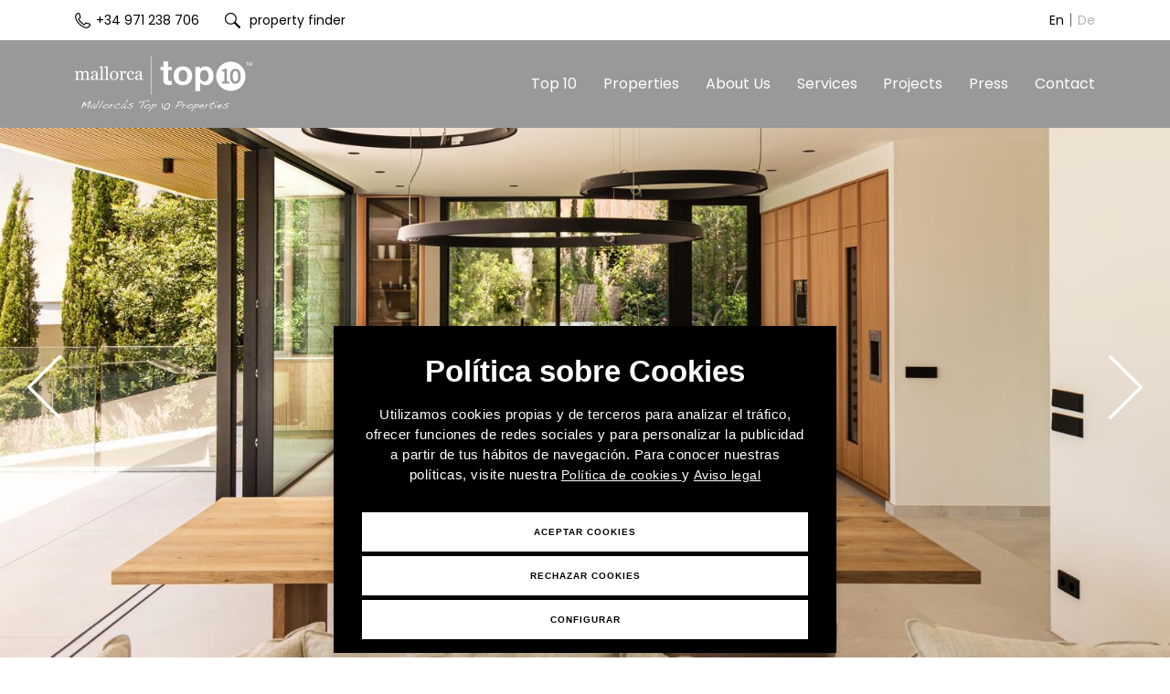

--- FILE ---
content_type: text/html;charset=utf-8
request_url: https://www.mallorcatop10.com/a/329/high-quality-new-build-villa-in-bendinat
body_size: 26041
content:
<!DOCTYPE html>
<html lang="en">

<head>
<!-- LCMS_BEGIN [_meta] //-->
<meta charset="utf-8">
<!--[if IE]><meta http-equiv='X-UA-Compatible' content='IE=edge,chrome=1'><![endif]-->
<meta name="viewport" content="width=device-width, initial-scale=1.0, maximum-scale=1.0, user-scalable=0">
<meta name="title" content="Exclusive new-build Villa in Old Bendinat – Where Luxury Meets Coastal Living">
<meta name="description" content="This new Villa is within walking distance to the beach of Bendinat">
<meta name="keywords" content="">
<meta name="language" content="en">
<meta name="copyright" content="MALLORCATOP10">
<meta name="creator" content="LinCMS ver. 9.49.2">
<meta name="generator" content="LinCMS ver. 9.49.2">
<meta name="robots" content="index,follow">

<base href="https://www.mallorcatop10.com/">
<link rel="canonical" href="https://www.mallorcatop10.com/a/329/exclusive-new-build-villa-in-old-bendinat---where-luxury-meets-coastal-living">

<link rel="alternate" hreflang="en-uk" href="https://www.mallorcatop10.com/a/329/exclusive-new-build-villa-in-old-bendinat---where-luxury-meets-coastal-living" />

<link rel="alternate" hreflang="de-de" href="https://www.mallorcatop10.com/de/product/329/exklusive-neubauvilla-in-alt-bendinat---luxus--ruhe-und-meeresn-he-vereint" />
<link rel="shortcut icon" href="https://www.mallorcatop10.com/assets/custom/icon/favicon.ico" type="image/x-icon">

<link rel="apple-touch-icon" sizes="57x57" href="/assets/custom/icon/apple-icon-57x57.png">
<link rel="apple-touch-icon" sizes="60x60" href="/assets/custom/icon/apple-icon-60x60.png">
<link rel="apple-touch-icon" sizes="72x72" href="/assets/custom/icon/apple-icon-72x72.png">
<link rel="apple-touch-icon" sizes="76x76" href="/assets/custom/icon/apple-icon-76x76.png">
<link rel="apple-touch-icon" sizes="114x114" href="/assets/custom/icon/apple-icon-114x114.png">
<link rel="apple-touch-icon" sizes="120x120" href="/assets/custom/icon/apple-icon-120x120.png">
<link rel="apple-touch-icon" sizes="144x144" href="/assets/custom/icon/apple-icon-144x144.png">
<link rel="apple-touch-icon" sizes="152x152" href="/assets/custom/icon/apple-icon-152x152.png">
<link rel="apple-touch-icon" sizes="180x180" href="/assets/custom/icon/apple-icon-180x180.png">
<link rel="icon" type="image/png" sizes="192x192"  href="/assets/custom/icon/android-icon-192x192.png">
<link rel="icon" type="image/png" sizes="32x32" href="/assets/custom/icon/favicon-32x32.png">
<link rel="icon" type="image/png" sizes="96x96" href="/assets/custom/icon/favicon-96x96.png">
<link rel="icon" type="image/png" sizes="16x16" href="/assets/custom/icon/favicon-16x16.png">
<link rel="manifest" href="/assets/custom/icon/manifest.json">
<meta name="msapplication-TileColor" content="#ffffff">
<meta name="msapplication-TileImage" content="/assets/custom/icon/ms-icon-144x144.png">
<meta name="theme-color" content="#ffffff">

<link rel="alternate" title="Exclusive new-build Villa in Old Bendinat – Where Luxury Meets Coastal Living" href="https://www.mallorcatop10.com/rss" type="application/rss+xml" />
<title>Exclusive new-build Villa in Old Bendinat – Where Luxury Meets Coastal Living</title>

<link rel="preconnect" href="https://fonts.googleapis.com">
<link rel="preconnect" href="https://fonts.gstatic.com" crossorigin>
<link href="https://fonts.googleapis.com/css2?family=Poppins:wght@100;200;300;400;500;600;700;800;900&display=swap" rel="stylesheet">

<link href="/assets/lcms/css/preloader.css" rel="stylesheet">    
<link rel="stylesheet" href="/assets/plugins/bootstrap_5/bootstrap.min.css" type="text/css" />
<link rel="stylesheet" href="/assets/plugins/font-awesome/font-awesome-4.7.0/css/font-awesome.min.css">    
<link href="/assets/plugins/owlcarousel/owl.carousel.min.css" rel="stylesheet">	
<link href="/assets/plugins/leaflet_map/leaflet.css" rel="stylesheet">	
    
<link href="/assets/lcms/css/lcms.css?v=202009151902" rel="stylesheet">
    
<link rel="stylesheet" href="/assets/custom/css/custom.css?v=2024042516350"> 
<link rel="stylesheet" href="/assets/custom/css/cookies_custom.css?v=202403121310">      
  
<script src="/assets/plugins/jquery/jquery.min-3.4.0.js"></script>
        
<script src="https://cookieserver.lobocom.es/v1/lobocookies.js?apikey=AB97EF45F20BD15AD2DCFAD1B3F08D256D4A8E79DC2AF673DBC4B64B09D222BC">
</script>
<script>(function(w,d,s,l,i){w[l]=w[l]||[];w[l].push({'gtm.start':
                                                      new Date().getTime(),event:'gtm.js'});var f=d.getElementsByTagName(s)[0],
      j=d.createElement(s),dl=l!='dataLayer'?'&l='+l:'';j.async=true;j.src=
        '//www.googletagmanager.com/gtm.js?id='+i+dl;f.parentNode.insertBefore(j,f);
                            })(window,document,'script','dataLayer','GTM-T9X3GB');</script></head>

<body  class="layout_2001"> 

    <div class="preloader">
    <div><img src="/assets/custom/img/loading.gif" alt="loading"></div>
</div>

<script>
$(document).ready(function () {
   $('.preloader').fadeOut('fast');
});
</script><div id="detector_click" class=""></div>    
    <script type="text/javascript">

</script>

<div id="top-bar">
    <div class="container">
        <div class="row justify-content-between">

		<div class="col-8 enlaces_topbar">
			<a href="tel:+34 971 238 706" >
				<?xml version="1.0" encoding="UTF-8"?><svg id="Modo_de_aislamiento" xmlns="http://www.w3.org/2000/svg" viewBox="0 0 14.22 14.21"><defs><style>.iconstopbar{stroke-width:0px;}</style></defs><path class="iconstopbar" d="m3.34,0c.08,0,.23.01.38.04.39.07.64.27.75.68.31,1.12.65,2.23.99,3.34.08.27,0,.47-.22.64-.37.29-.74.59-1.12.88-.19.15-.21.29-.09.5.7,1.11,1.49,2.14,2.53,2.96.52.42,1.04.84,1.63,1.16.17.1.28.08.41-.08.29-.38.6-.76.9-1.14.21-.26.35-.32.66-.23,1.15.34,2.3.69,3.46,1.02.32.09.46.31.53.59.18.78.08,1.52-.44,2.13-.76.89-1.71,1.49-2.88,1.67-.31.05-.61.01-.91-.05-2.23-.49-4.13-1.57-5.78-3.13-1.17-1.11-2.21-2.32-2.97-3.75C.65,6.28.28,5.25.05,4.18c-.19-.88.15-1.67.58-2.41.21-.37.48-.69.78-1C1.92.23,2.54.01,3.34,0Zm7.18,13.24c.11-.01.22-.02.33-.04.67-.13,1.22-.48,1.74-.9.39-.32.64-.71.67-1.23.02-.3-.01-.37-.3-.46-.85-.25-1.71-.5-2.56-.76-.19-.06-.31-.03-.43.14-.26.37-.56.7-.87,1.03-.29.31-.62.38-1.01.21-.25-.11-.49-.22-.72-.38-1.11-.74-2.14-1.57-2.99-2.62-.49-.61-.98-1.21-1.31-1.93-.26-.57-.21-.82.23-1.25.3-.3.64-.56.97-.81.11-.09.17-.17.13-.32-.27-.9-.54-1.8-.8-2.7-.06-.19-.18-.25-.36-.24-.46.03-.87.17-1.19.55-.21.25-.43.5-.6.79-.3.53-.57,1.08-.44,1.71.21,1.01.55,1.97,1.05,2.88.71,1.3,1.66,2.41,2.73,3.42,1.42,1.34,3.05,2.33,4.97,2.79.25.06.49.15.75.14Z"/></svg><span>+34 971 238 706</span>		
			</a>


			<a href="#propertyfinder">
				<?xml version="1.0" encoding="UTF-8"?><svg id="Capa_1" xmlns="http://www.w3.org/2000/svg" viewBox="0 0 309.59 309.52"><defs><style>.iconstopbar{fill:black;}</style></defs><path class="iconstopbar" d="m0,115.64c.07-5.77.67-11.79,1.65-17.78,2.61-15.96,8.4-30.67,17.18-44.24,7.36-11.38,16.31-21.26,27.11-29.46,11.95-9.07,25.13-15.69,39.59-19.68,7.81-2.16,15.76-3.43,23.86-4.16,7.48-.67,14.88-.25,22.23.71,20.13,2.63,38.51,9.79,54.88,21.98,6,4.46,11.54,9.4,16.57,14.87,6.5,7.09,12.08,14.89,16.7,23.35,3.96,7.25,7.07,14.84,9.42,22.75,1.9,6.42,3.2,12.95,3.91,19.63.43,4.05.76,8.1.83,12.16.07,4.48-.16,8.96-.65,13.42-.71,6.45-1.92,12.79-3.61,19.06-2.32,8.63-5.69,16.82-9.98,24.65-1.82,3.32-3.73,6.57-5.96,9.64-1.02,1.4-1.02,1.42.24,2.68,8.67,8.67,17.34,17.33,26,26,21.24,21.24,42.55,42.42,63.67,63.78,5.77,5.84,7.39,13.1,4.65,20.96-2.58,7.4-7.93,11.83-15.66,13.21-7.43,1.33-13.61-1.2-18.84-6.44-15.74-15.75-31.51-31.49-47.25-47.23-12.69-12.69-25.37-25.4-38.05-38.1-1.26-1.26-2.49-2.56-3.72-3.86-.59-.63-1.14-.66-1.84-.14-6.35,4.77-13.37,8.33-20.66,11.43-8.52,3.63-17.39,6.06-26.51,7.6-8.47,1.43-17.02,2.01-25.56,1.42-18.4-1.27-35.78-6.19-51.77-15.56-12.68-7.42-23.67-16.85-32.83-28.34-6.69-8.39-12.04-17.59-16.31-27.45-3.14-7.24-5.21-14.77-6.85-22.46-1.69-7.96-2.29-15.99-2.43-24.39Zm21.35,1.55c-.17,52.3,42.69,95.73,95.93,95.58,52.78-.14,94.48-43.03,95.45-94.18,1.02-53.81-44.1-97.78-96.71-97.28-50.38.48-95.07,42.5-94.68,95.88Z"/></svg>
			<span>property finder</span>
			</a>


		</div>

		<div class="col-4 idiomas_topbar">			
			<a class="activo" href="/en/a/329/high-quality-new-build-villa-in-bendinat">En</a>	
			<span>|</span>
			<a class=""
			href="/de/a/329/high-quality-new-build-villa-in-bendinat">De</a>					
	


	</div>



                      
        </div>
    </div>
</div>



			
						
	
						
						
					
				
	







<nav class="navbar navbar-expand-lg ">

    <div class="container">

      <a class="navbar-brand" href="">

<?xml version="1.0" encoding="UTF-8"?><svg id="Capa_1" xmlns="http://www.w3.org/2000/svg" viewBox="0 0 169.6 52.35"><defs><style>.logomenumallorca{fill:#fff;stroke-width:0px;}</style></defs><rect class="logomenumallorca" x="72.47" width=".5" height="36.39"/><path class="logomenumallorca" d="m29.24,10.27c.14.1.25.24.33.42.09.17.13.36.13.56v9.51c0,.2-.04.36-.12.49-.08.12-.19.21-.35.26-.09.03-.21.05-.36.07l-.41.03v.55h4.01v-.55c-.15-.01-.29-.03-.41-.06-.12-.03-.24-.07-.36-.12-.16-.07-.28-.16-.35-.28-.07-.13-.11-.29-.11-.48v-11.27l-.12-.12-3.09.19v.53c.16.01.37.05.64.1.27.06.45.12.55.18Z"/><path class="logomenumallorca" d="m62.84,22.02c.26.2.61.3,1.04.3.25,0,.47-.03.67-.09.2-.06.43-.13.69-.22v-.53c-.19,0-.38,0-.56,0-.18,0-.31-.03-.39-.08-.16-.09-.27-.2-.35-.32-.07-.13-.11-.3-.11-.52,0-.73,0-1.4.02-2.01.02-.62.03-1.32.03-2.12,0-.56-.08-1.01-.22-1.36-.14-.35-.36-.64-.64-.84-.28-.21-.6-.35-.95-.41-.34-.07-.75-.1-1.22-.1-.34,0-.69.06-1.04.17-.36.11-.66.24-.91.39-.29.18-.52.39-.71.63-.18.23-.27.48-.27.73s.06.47.19.67c.13.19.34.29.62.29.31,0,.55-.08.72-.24.18-.16.27-.34.27-.53,0-.18-.03-.38-.08-.6-.05-.22-.07-.38-.07-.49.09-.09.24-.18.46-.27.22-.09.46-.13.72-.13.37,0,.66.08.86.23.2.15.36.33.47.53.1.18.16.38.19.58.03.2.05.34.05.42v.82c-.27.14-.78.34-1.55.6-.76.26-1.27.43-1.52.53-.2.08-.41.18-.64.32-.23.13-.41.28-.55.44-.18.2-.31.42-.4.67-.09.25-.13.53-.13.85,0,.61.2,1.11.59,1.48.4.38.91.57,1.52.57.58,0,1.08-.11,1.49-.32.42-.21.81-.52,1.22-.92.07.39.24.69.49.89Zm-.56-1.54c-.21.26-.46.49-.76.68-.3.19-.65.28-1.04.28-.37,0-.68-.11-.92-.32-.24-.22-.36-.56-.36-1.02,0-.35.08-.66.24-.92.16-.26.38-.49.66-.67.31-.2.64-.37.99-.5.36-.13.77-.27,1.24-.41l-.05,2.87Z"/><path class="logomenumallorca" d="m34.68,21.25c.37.38.79.67,1.26.87.47.19.97.29,1.49.29.63,0,1.19-.11,1.7-.33.51-.22.95-.55,1.33-.99.34-.39.6-.86.78-1.42.18-.56.28-1.13.28-1.71,0-1.29-.38-2.32-1.13-3.09-.74-.78-1.69-1.17-2.84-1.17-1.21,0-2.19.41-2.94,1.22-.74.82-1.12,1.87-1.12,3.15,0,.67.1,1.27.32,1.81.22.53.51.99.87,1.36Zm.65-4.57c.07-.43.2-.82.38-1.16.19-.37.43-.66.73-.87.31-.21.67-.32,1.1-.32.42,0,.77.11,1.06.32.29.21.52.48.7.82.17.32.29.72.38,1.18.08.46.12.9.12,1.32,0,1.18-.2,2.11-.61,2.78-.41.67-.96,1.01-1.65,1.01-.42,0-.78-.1-1.07-.3-.28-.21-.52-.49-.71-.84-.19-.36-.33-.76-.42-1.21-.08-.46-.13-.95-.13-1.48,0-.41.04-.82.11-1.26Z"/><path class="logomenumallorca" d="m24.36,10.27c.14.1.25.24.33.42.09.17.13.36.13.56v9.51c0,.2-.04.36-.12.49-.08.12-.19.21-.35.26-.09.03-.21.05-.36.07l-.41.03v.55h4.01v-.55c-.15-.01-.29-.03-.41-.06-.12-.03-.24-.07-.36-.12-.16-.07-.28-.16-.35-.28-.07-.13-.11-.29-.11-.48v-11.27l-.12-.12-3.09.19v.53c.16.01.37.05.64.1.27.06.45.12.55.18Z"/><path class="logomenumallorca" d="m17.34,22.37c.58,0,1.08-.11,1.49-.32.42-.21.8-.52,1.22-.92.07.39.24.69.49.89.26.2.61.3,1.04.3.25,0,.47-.03.67-.09.2-.06.43-.13.69-.22v-.53c-.19,0-.38,0-.56,0-.18,0-.31-.03-.39-.08-.16-.09-.27-.2-.35-.32-.07-.13-.11-.3-.11-.52,0-.73,0-1.4.02-2.01.02-.62.02-1.32.02-2.12,0-.56-.07-1.01-.22-1.36-.14-.35-.36-.64-.64-.84-.28-.21-.6-.35-.95-.41-.34-.07-.75-.1-1.22-.1-.34,0-.69.06-1.04.17-.36.11-.66.24-.91.39-.29.18-.53.39-.71.63-.18.23-.27.48-.27.73s.06.47.19.67c.13.19.34.29.62.29.31,0,.55-.08.72-.24.18-.16.27-.34.27-.53,0-.18-.03-.38-.08-.6-.05-.22-.08-.38-.08-.49.09-.09.24-.18.46-.27.22-.09.46-.13.72-.13.37,0,.66.08.86.23.21.15.36.33.48.53.1.18.16.38.19.58.03.2.05.34.05.42v.82c-.27.14-.78.34-1.55.6-.76.26-1.27.43-1.52.53-.2.08-.41.18-.64.32-.23.13-.41.28-.55.44-.18.2-.31.42-.4.67-.09.25-.13.53-.13.85,0,.61.2,1.11.59,1.48.4.38.91.57,1.52.57Zm-.2-3.17c.16-.26.38-.49.66-.67.31-.2.64-.37.99-.5.35-.13.77-.27,1.24-.41l-.05,2.87c-.21.26-.46.49-.76.68-.3.19-.65.28-1.04.28-.37,0-.68-.11-.92-.32-.24-.22-.36-.56-.36-1.02,0-.35.08-.66.24-.92Z"/><path class="logomenumallorca" d="m6.23,21.25c-.07.12-.19.21-.34.26-.1.03-.21.06-.33.07l-.37.03v.55h3.92v-.55c-.17-.01-.3-.03-.41-.05-.1-.03-.21-.07-.34-.12-.16-.07-.27-.16-.34-.28-.07-.13-.1-.29-.1-.48v-4.74c.06-.09.14-.21.24-.35.11-.14.25-.28.41-.4.2-.15.42-.27.66-.35.24-.08.49-.12.77-.12.39,0,.72.16.98.47.27.31.4.76.4,1.33v4.24c0,.2-.04.36-.12.49-.07.12-.19.21-.34.26-.1.03-.22.06-.35.07l-.38.03v.55h4.01v-.55c-.16-.01-.3-.03-.42-.05-.12-.03-.25-.07-.38-.12-.16-.07-.27-.16-.34-.28-.07-.13-.1-.29-.1-.48v-4.17c0-.94-.2-1.64-.61-2.1-.41-.45-.96-.68-1.65-.68-.35,0-.67.04-.96.13-.28.09-.53.21-.74.35-.25.17-.45.32-.61.47l-.53.51c-.17-.41-.44-.75-.83-1.03-.38-.29-.84-.43-1.37-.43-.34,0-.66.04-.95.13-.29.09-.53.2-.72.33-.17.12-.36.27-.56.46-.2.19-.37.35-.57.49v-1.17l-.12-.12-2.75.18v.54c.17.01.33.04.48.08.16.04.28.09.39.16.14.1.26.22.33.37.08.14.12.3.12.47v5.11c0,.2-.04.36-.12.49-.07.12-.19.21-.34.26-.1.03-.22.06-.36.07l-.39.03v.55h3.99v-.55c-.15-.01-.29-.03-.41-.06-.12-.03-.24-.07-.36-.12-.16-.07-.27-.16-.35-.29-.08-.13-.12-.29-.12-.48v-4.71l.25-.34c.11-.16.25-.29.41-.42.2-.15.42-.27.66-.35.24-.09.49-.13.77-.13.39,0,.72.16.98.47.27.31.4.76.4,1.33v4.24c0,.2-.04.36-.12.49Z"/><path class="logomenumallorca" d="m55.26,21.07c-.36.26-.81.39-1.35.39-.74,0-1.35-.32-1.81-.98-.46-.65-.68-1.5-.68-2.53,0-.66.06-1.22.19-1.69.13-.47.29-.85.5-1.12.23-.31.46-.51.7-.63.24-.12.5-.18.77-.18.23,0,.44.03.63.09.2.06.35.17.45.34-.01.12-.05.32-.12.58-.07.26-.1.52-.1.77,0,.21.09.39.27.56.18.17.44.25.77.25.31,0,.53-.11.66-.32.13-.22.2-.46.2-.74,0-.67-.25-1.19-.76-1.57-.51-.39-1.16-.58-1.97-.58-.58,0-1.12.12-1.62.37-.49.24-.91.56-1.23.95-.34.41-.61.87-.79,1.37-.18.5-.27,1.04-.27,1.62,0,1.33.34,2.39,1.01,3.17.67.79,1.6,1.18,2.79,1.18.64,0,1.26-.19,1.86-.57.6-.38,1.08-.9,1.45-1.56l-.53-.35c-.31.52-.65.91-1.02,1.17Z"/><path class="logomenumallorca" d="m43.46,14.78c.14.1.26.23.33.4.08.17.12.34.12.51v5.07c0,.2-.04.36-.12.49-.07.12-.19.21-.34.26-.1.03-.22.06-.36.07l-.39.03v.55h4.33v-.55c-.16-.01-.35-.03-.57-.06-.22-.03-.39-.07-.53-.12-.16-.06-.28-.15-.36-.28-.07-.12-.11-.28-.11-.47v-4.78c.24-.39.54-.69.89-.9.35-.21.65-.32.92-.32-.02.1-.04.2-.06.3-.02.1-.02.21-.02.33,0,.19.08.37.24.53.17.16.41.24.72.24.29,0,.5-.11.64-.33.14-.22.21-.47.21-.76,0-.38-.11-.69-.33-.92-.22-.23-.5-.34-.85-.34s-.74.12-1.16.35c-.42.23-.81.57-1.19,1.02v-1.16l-.12-.12-2.73.18v.54c.17.01.32.03.47.07.14.03.27.08.38.14Z"/><path class="logomenumallorca" d="m149.08,4.78c-7.74,0-14.01,6.27-14.01,14.01s6.27,14.01,14.01,14.01,14.02-6.27,14.02-14.01-6.28-14.01-14.02-14.01Zm-1.53,20.97h-6.8v-1.93h2.16v-9.59h-2.47v-1.62c1.27-.06,2.39-.34,3.02-.96h1.95v12.17h2.14v1.93Zm5.89.19c-3.68,0-5.06-3.16-5.06-7.15s1.39-7.15,5.06-7.15,5.07,3.16,5.07,7.15-1.39,7.15-5.07,7.15Z"/><path class="logomenumallorca" d="m153.44,13.73c-1.52,0-2.56,1.27-2.56,5.07s1.04,5.06,2.56,5.06,2.56-1.27,2.56-5.06-1.04-5.07-2.56-5.07Z"/><path class="logomenumallorca" d="m119.84,24.77c.64.84,1.36,1.48,2.25,1.92.9.42,1.88.63,2.94.63,1.26,0,2.35-.24,3.27-.73.95-.49,1.73-1.14,2.35-1.95.64-.82,1.11-1.75,1.42-2.81.31-1.06.46-2.16.46-3.31,0-1.21-.15-2.37-.46-3.47-.31-1.12-.78-2.11-1.42-2.94-.64-.84-1.44-1.51-2.41-2.02-.97-.51-2.13-.76-3.47-.76-1.06,0-2.03.21-2.91.63-.88.42-1.61,1.09-2.18,2.02l-.07-2.18h-4.46v23.07h4.7v-8.1Zm.03-8.43c.13-.66.35-1.25.66-1.75.33-.51.75-.91,1.26-1.22.53-.33,1.18-.5,1.95-.5s1.38.17,1.88.5c.53.31.96.73,1.29,1.26.33.51.56,1.09.69,1.75.16.66.23,1.33.23,2.02s-.07,1.36-.2,2.02c-.13.66-.36,1.25-.69,1.75-.31.49-.73.88-1.26,1.19-.51.31-1.15.46-1.92.46s-1.39-.15-1.92-.46c-.53-.31-.96-.71-1.29-1.19-.31-.51-.54-1.09-.69-1.75-.13-.66-.2-1.33-.2-2.02s.07-1.39.2-2.05Z"/><path class="logomenumallorca" d="m111.47,22.06c.42-1.1.63-2.34.63-3.7s-.21-2.6-.63-3.7c-.42-1.12-1.01-2.07-1.78-2.84-.77-.79-1.71-1.4-2.81-1.82-1.08-.44-2.29-.66-3.64-.66s-2.56.22-3.64.66c-1.08.42-2.01,1.02-2.78,1.82-.77.77-1.37,1.72-1.79,2.84-.42,1.1-.63,2.34-.63,3.7s.21,2.6.63,3.7c.42,1.1,1.01,2.05,1.79,2.84.77.77,1.7,1.37,2.78,1.78,1.08.42,2.29.63,3.64.63s2.56-.21,3.64-.63c1.1-.42,2.04-1.01,2.81-1.78.77-.79,1.37-1.74,1.78-2.84Zm-4.27-1.69c-.13.64-.36,1.22-.69,1.75-.31.51-.74.91-1.29,1.22-.53.31-1.19.46-1.98.46s-1.45-.15-1.98-.46c-.53-.31-.96-.72-1.29-1.22-.31-.53-.53-1.11-.66-1.75-.13-.66-.2-1.33-.2-2.02s.07-1.36.2-2.02c.13-.66.35-1.25.66-1.75.33-.51.76-.91,1.29-1.22.53-.33,1.19-.5,1.98-.5s1.45.17,1.98.5c.55.31.98.72,1.29,1.22.33.51.56,1.09.69,1.75.13.66.2,1.33.2,2.02s-.07,1.35-.2,2.02Z"/><path class="logomenumallorca" d="m89.26,4.67h-4.69v5.12h-2.84v3.14h2.84v10.08c0,.86.14,1.55.43,2.08.29.53.67.94,1.16,1.22.51.29,1.08.47,1.72.56.66.11,1.36.16,2.08.16.46,0,.94-.01,1.42-.03.49-.02.93-.07,1.32-.13v-3.64c-.22.04-.45.08-.69.1-.24.02-.5.03-.76.03-.79,0-1.32-.13-1.59-.4-.26-.26-.4-.79-.4-1.59v-8.46h3.44v-3.14h-3.44v-5.12Z"/><path class="logomenumallorca" d="m15.26,42.63l-.12-.29c-.1-.05-.19-.1-.28-.15-.21,0-.65.35-1.32,1.05l-1.85,1.95c-.66.69-1.1,1.04-1.33,1.04h-.09c-.15-1.38-.25-2.14-.28-2.27-.13-.5-.33-.88-.6-1.12-.17.16-.28.32-.33.48-.08.27-.14.43-.17.48-.39.2-.64.38-.75.55-.05.07-.26.52-.64,1.36-.53,1.16-.89,1.94-1.08,2.35l-.56,1.24c.46,0,.92-.32,1.38-.97.28-.39.6-1.03.97-1.9.38-.88.7-1.51.97-1.9.03.11.07.5.11,1.16.08,1.06.26,1.6.55,1.6.23,0,.61-.26,1.15-.79l1.57-1.52c.62-.6,1.02-.95,1.2-1.04,0,.41-.15.95-.44,1.62l-.88,1.96c-.3.68-.46,1.19-.46,1.55l.03.32c.28-.04.47-.09.58-.13.12-.05.27-.37.47-.95.15-.48.26-.83.33-1.07.28-.67.48-1.15.61-1.44.43-.97.69-1.56.78-1.77.26-.62.41-1.08.47-1.38Z"/><polygon class="logomenumallorca" points="19.68 49.52 19.7 49.52 19.7 49.55 19.68 49.55 19.68 49.58 19.72 49.58 19.72 49.5 19.7 49.5 19.7 49.48 19.72 49.48 19.72 49.46 19.68 49.46 19.68 49.52"/><path class="logomenumallorca" d="m18.76,49.07c-.1-.12-.16-.35-.16-.68,0-.1.15-.45.45-1.07.3-.62.46-1.12.46-1.5,0-.19-.08-.39-.25-.59-.17-.2-.34-.3-.53-.3-.27,0-.72.16-1.37.47-.54.26-.97.51-1.28.74-.97.7-1.45,1.49-1.45,2.38,0,.55.27.83.82.83.31,0,.72-.1,1.23-.3.21-.08.6-.26,1.18-.54.14.3.32.59.54.85.28.35.54.52.78.52.21,0,.39-.17.54-.5-.55-.1-.87-.2-.95-.3Zm-.42-2.01c-.48.69-.78,1.09-.88,1.19-.43.42-.94.63-1.54.63-.21,0-.38-.05-.53-.14-.17-.1-.25-.25-.25-.45,0-.32.26-.77.79-1.33.41-.44.81-.79,1.2-1.06.41-.28.94-.43,1.56-.43.43,0,.64.12.64.37,0,.17-.04.36-.13.55-.28,0-.56.21-.86.64Z"/><path class="logomenumallorca" d="m23.45,42.26c-.08-.12-.18-.19-.28-.21-.19.1-.32.26-.41.47-.09.3-.15.5-.18.62-.16.57-.49,1.27-1,2.1l-1.32,2.17c-.44.73-.7,1.27-.78,1.63l.11.19c.13.05.25.07.35.07.19,0,.34-.14.45-.41l.21-.66c.05-.17.36-.77.92-1.8l1.35-2.48c.46-.85.69-1.3.69-1.34,0-.11-.05-.23-.13-.34Z"/><path class="logomenumallorca" d="m26.93,42.26c-.08-.12-.18-.19-.28-.21-.19.1-.32.26-.41.47-.09.3-.15.5-.18.62-.16.57-.49,1.27-1.01,2.1l-1.32,2.17c-.44.73-.7,1.27-.78,1.63l.11.19c.13.05.25.07.35.07.19,0,.34-.14.45-.41l.21-.66c.05-.17.36-.77.92-1.8l1.35-2.48c.46-.85.69-1.3.69-1.34,0-.11-.05-.23-.13-.34Z"/><path class="logomenumallorca" d="m32.07,46.06c-.38-.27-.86-.41-1.44-.41-.66,0-1.46.24-2.43.73-1.08.55-1.62,1.11-1.62,1.69,0,.81.83,1.22,2.48,1.22.79,0,1.54-.14,2.25-.41.94-.37,1.41-.88,1.41-1.52,0-.56-.22-.99-.65-1.29Zm-1.23,2.45c-.66.23-1.31.34-1.94.34s-1.22-.24-1.69-.72c.3-.51.81-.94,1.51-1.3.67-.34,1.32-.52,1.94-.52.37,0,.7.07.98.21.34.17.52.43.52.77,0,.5-.44.91-1.32,1.21Z"/><path class="logomenumallorca" d="m35.89,46h-.14s-.35.01-.35.01c-.28,0-.44-.09-.49-.27l-.1-.71h-.2c-.16,0-.3.17-.42.48-.09.22-.14.44-.14.64-.02.49-.06.84-.12,1.06-.07.26-.28.65-.63,1.19-.32.5-.5.89-.54,1.17.57,0,.99-.34,1.24-1.04.26-.7.45-1.14.56-1.33.3-.55.66-.82,1.06-.82l1.63.53c-.1-.63-.55-.94-1.35-.92Z"/><path class="logomenumallorca" d="m43.56,48.61l-.1.09h-.07c-.08-.01-.19.02-.31.07-.19.08-.3.13-.32.13-.79.19-1.74.29-2.87.29-.48,0-.89-.08-1.22-.24-.44-.21-.65-.53-.65-.96,0-.59.46-1.17,1.38-1.74.83-.52,1.55-.78,2.17-.78.11.01.22.03.34.05-.37.5-.56.79-.56.88,0,.1.05.18.15.25.1.06.21.09.31.09.21,0,.42-.22.62-.66.17-.38.26-.69.26-.94,0-.19-.13-.37-.38-.52-.62.14-1.26.35-1.93.64-1.97.85-2.95,1.8-2.95,2.84,0,.97.79,1.46,2.38,1.46.72,0,1.41-.07,2.08-.21.84-.16,1.48-.41,1.91-.74l-.02-.02h-.2Z"/><path class="logomenumallorca" d="m48.15,49.07c-.1-.12-.16-.35-.16-.68,0-.1.15-.45.45-1.07.3-.62.46-1.12.46-1.5,0-.19-.08-.39-.25-.59-.17-.2-.34-.3-.53-.3-.27,0-.73.16-1.37.47-.54.26-.97.51-1.28.74-.97.7-1.45,1.49-1.45,2.38,0,.55.27.83.82.83.31,0,.72-.1,1.23-.3.21-.08.6-.26,1.18-.54.14.3.32.59.54.85.28.35.54.52.78.52.21,0,.39-.17.54-.5-.55-.1-.87-.2-.95-.3Zm-.41-2.01c-.48.69-.78,1.09-.88,1.19-.43.42-.94.63-1.54.63-.21,0-.38-.05-.53-.14-.17-.1-.25-.25-.25-.45,0-.32.26-.77.79-1.33.41-.44.82-.79,1.2-1.06.41-.28.94-.43,1.57-.43.43,0,.64.12.64.37,0,.17-.05.36-.13.55-.28,0-.56.21-.86.64Z"/><polygon class="logomenumallorca" points="49.08 49.52 49.1 49.52 49.1 49.55 49.08 49.55 49.08 49.58 49.12 49.58 49.12 49.5 49.1 49.5 49.1 49.48 49.12 49.48 49.12 49.46 49.08 49.46 49.08 49.52"/><path class="logomenumallorca" d="m50.45,41.34c-.16,0-.34.1-.56.3l-.46.48c-.44.46-.69.76-.77.92l-.07.14c.14.08.23.13.25.15.1.05.19.08.27.08.11,0,.38-.2.82-.63.55-.55.83-.93.83-1.14,0-.2-.1-.3-.31-.3Z"/><path class="logomenumallorca" d="m54.36,44.7c-.78.23-1.37.44-1.76.6-.62.26-1.03.5-1.23.73.17.19.54.36,1.1.51,1.01.26,1.52.39,1.54.39.48.15.73.35.73.62,0,.38-.41.75-1.23,1.1-.71.31-1.29.46-1.74.46-.26,0-.57-.24-.91-.71-.37-.51-.65-.8-.84-.87v.15c-.05.47.16.91.6,1.33.41.38.86.57,1.35.57.59,0,1.29-.2,2.09-.61.91-.47,1.36-.97,1.36-1.51,0-.37-.38-.7-1.14-.99-.21-.08-.76-.23-1.63-.44.27-.28.7-.49,1.3-.64.69-.17,1.17-.29,1.44-.36.46-.13.71-.36.78-.68-.11-.01-.21-.04-.3-.09-.15.06-.65.21-1.49.47Z"/><path class="logomenumallorca" d="m68,42.5c.76-.15,1.31-.23,1.65-.23.22,0,.42.02.59.07l-.2.39c.67,0,1.11-.27,1.31-.8-.11-.14-.2-.23-.26-.26-.06-.03-.18-.04-.36-.04-.75,0-1.66.13-2.71.4-1.24.32-2.17.57-2.79.74-1.05.26-1.99.39-2.83.39-.06,0-.16,0-.28,0-.12-.01-.22-.02-.28-.02-.15,0-.32.04-.52.11l-.19.36c-.02.15.01.29.1.42.1.13.22.2.37.2.4-.17.8-.33,1.21-.51l2.58-.56.05-.04c0,.73-.22,1.54-.66,2.41-.19.37-.62,1.06-1.27,2.07-.48.72-.74,1.25-.8,1.58l.79.18c.17-.61.44-1.23.83-1.85.51-.84.86-1.41,1.06-1.72.19-.31.37-.72.53-1.22l.51-1.64c.24-.13.76-.28,1.57-.44Z"/><path class="logomenumallorca" d="m72.31,47.35c0-.56-.22-.99-.65-1.29-.38-.27-.86-.41-1.44-.41-.66,0-1.47.24-2.43.73-1.08.55-1.62,1.11-1.62,1.69,0,.81.83,1.22,2.48,1.22.79,0,1.54-.14,2.25-.41.94-.37,1.41-.88,1.41-1.52Zm-3.82,1.49c-.66,0-1.22-.24-1.69-.72.3-.51.81-.94,1.51-1.3.67-.34,1.32-.52,1.94-.52.37,0,.7.07.98.21.35.17.52.43.52.77,0,.5-.44.91-1.32,1.21-.66.23-1.31.34-1.94.34Z"/><path class="logomenumallorca" d="m76.85,45.09c-.43,0-1.05.12-1.87.36-.96.28-1.44.58-1.44.87,0,.17.05.29.16.38.14-.05.26-.11.35-.15l.22-.14c0,.37-.22.87-.67,1.48l-1.07,1.31c-.08.23-.28.55-.6.96-.33.41-.58.73-.76.93-.38.48-.57.8-.57.95,0,.19.1.29.29.29.32,0,.63-.31.93-.92.15-.3.33-.73.56-1.3.18-.3.78-.66,1.79-1.07,1.32-.54,2.17-.93,2.56-1.16.86-.52,1.29-1.13,1.29-1.8s-.39-1.01-1.18-1.01Zm.27,1.52c-.39.4-.67.68-.84.83-.46.41-.96.73-1.5.95-.52.2-.88.34-1.08.4,0-.3.25-.81.75-1.53.48-.7.87-1.14,1.16-1.33.32-.21.66-.31.99-.31.55,0,.82.15.82.44,0,.16-.1.34-.3.55Z"/><path class="logomenumallorca" d="m84.07,45.22c0-.19-.02-.33-.06-.41-.06-.12-.18-.18-.36-.18h-.06l-.16.16c-.1.1-.15.17-.15.21l.05.17.06.17c0,.13-.02.33-.05.6-.03.27-.04.47-.04.6,0,.79-.02,1.31-.05,1.55l-.09.66c-.03.25-.05.46-.05.63l.31.02c.09,0,.31-.03.66-.1-.09-.4-.13-.85-.13-1.36,0-.22.03-.79.09-1.7.03-.4.04-.74.04-1.02Z"/><path class="logomenumallorca" d="m90.28,44.95c-.41-.29-.9-.43-1.45-.43-.51,0-1.08.28-1.73.84-.53.46-1.01,1.02-1.44,1.68-.51.78-.76,1.46-.76,2.02,0,.49.14.9.41,1.22.29.34.68.52,1.17.52,1.24,0,2.29-.45,3.17-1.36.88-.91,1.32-1.98,1.32-3.22,0-.53-.23-.96-.69-1.27Zm-1.13,3.86c-.71.76-1.45,1.14-2.24,1.14s-1.17-.38-1.17-1.15.31-1.54.94-2.31c.66-.81,1.37-1.21,2.12-1.21.4,0,.73.1.98.31.26.21.38.51.38.9,0,.8-.34,1.57-1.03,2.32Z"/><path class="logomenumallorca" d="m102.95,43.9c0-.44-.12-.77-.37-1.01-.25-.23-.59-.35-1.03-.35s-1.04.12-1.83.36c-.82.25-1.38.49-1.69.74l-.09.38.09.1v.1c.31-.05.67-.18,1.09-.4,0,.33-.19.79-.57,1.39-.04.06-.35.49-.91,1.29l-.29-.2c-.09.1-.15.26-.19.47-.08.48-.15.75-.21.83-.23.3-.39.5-.48.61-.22.28-.33.49-.33.64,0,.17.11.31.32.4.16-.06.31-.24.45-.52.23-.46.36-.73.4-.79.19-.29.43-.47.71-.55.98-.26,1.67-.46,2.05-.6,1.91-.68,2.87-1.66,2.87-2.91Zm-2.19,2.01c-1.02.61-1.83.91-2.46.91h-.09l-.09-.1c.15-.37.37-.76.66-1.18l.8-1.1c.1-.23.19-.46.29-.7.11-.21.32-.37.62-.5.26-.1.53-.16.81-.16.33,0,.59.08.79.23.22.17.33.42.33.74,0,.57-.55,1.19-1.66,1.85Z"/><path class="logomenumallorca" d="m105.25,46h-.15s-.35.01-.35.01c-.28,0-.44-.09-.49-.27l-.11-.71h-.2c-.16,0-.3.17-.42.48-.09.22-.14.44-.15.64-.02.49-.06.84-.11,1.06-.07.26-.28.65-.63,1.19-.32.5-.5.89-.54,1.17.57,0,.99-.34,1.24-1.04.26-.7.45-1.14.56-1.33.3-.55.66-.82,1.06-.82l1.63.53c-.1-.63-.55-.94-1.35-.92Z"/><path class="logomenumallorca" d="m113.07,47.35c0-.56-.22-.99-.65-1.29-.38-.27-.86-.41-1.44-.41-.66,0-1.47.24-2.43.73-1.08.55-1.62,1.11-1.62,1.69,0,.81.83,1.22,2.48,1.22.79,0,1.54-.14,2.25-.41.94-.37,1.41-.88,1.41-1.52Zm-3.82,1.49c-.66,0-1.22-.24-1.69-.72.3-.51.81-.94,1.51-1.3.67-.34,1.32-.52,1.94-.52.37,0,.7.07.98.21.35.17.52.43.52.77,0,.5-.44.91-1.32,1.21-.66.23-1.31.34-1.94.34Z"/><path class="logomenumallorca" d="m117.61,45.09c-.43,0-1.05.12-1.87.36-.96.28-1.44.58-1.44.87,0,.17.05.29.16.38.14-.05.26-.11.35-.15l.22-.14c0,.37-.22.87-.67,1.48l-1.07,1.31c-.08.23-.28.55-.6.96-.33.41-.59.73-.76.93-.38.48-.57.8-.57.95,0,.19.1.29.29.29.32,0,.63-.31.93-.92.15-.3.33-.73.56-1.3.18-.3.78-.66,1.79-1.07,1.32-.54,2.17-.93,2.56-1.16.86-.52,1.29-1.13,1.29-1.8s-.39-1.01-1.18-1.01Zm.27,1.52c-.39.4-.67.68-.84.83-.46.41-.96.73-1.5.95-.52.2-.88.34-1.08.4,0-.3.25-.81.75-1.53.48-.7.87-1.14,1.16-1.33.32-.21.66-.31.99-.31.55,0,.82.15.82.44,0,.16-.1.34-.3.55Z"/><path class="logomenumallorca" d="m120.86,48.82c-.84,0-1.26-.23-1.26-.69,0-.26.17-.48.52-.64.28.19.73.29,1.37.29.41,0,.81-.09,1.2-.27.47-.21.71-.5.71-.87,0-.41-.16-.67-.47-.78-.15-.05-.44-.12-.88-.23-.46.13-.89.3-1.32.51-1.21.59-1.82,1.29-1.82,2.11,0,.67.58,1,1.75,1,.57,0,1.12-.04,1.67-.12.77-.12,1.26-.29,1.47-.52-.26,0-.87.05-1.84.15-.42.04-.78.06-1.09.06Zm.53-2.39c.17-.09.37-.13.58-.13.3,0,.55.11.76.33-.27.39-.61.59-1.02.59-.36,0-.64-.17-.85-.5.35-.19.52-.28.53-.29Z"/><path class="logomenumallorca" d="m127.01,46h-.15s-.35.01-.35.01c-.28,0-.44-.09-.49-.27l-.11-.71h-.2c-.16,0-.3.17-.42.48-.09.22-.14.44-.15.64-.02.49-.06.84-.11,1.06-.07.26-.28.65-.63,1.19-.32.5-.51.89-.54,1.17.57,0,.99-.34,1.24-1.04.26-.7.45-1.14.56-1.33.3-.55.66-.82,1.06-.82l1.63.53c-.1-.63-.55-.94-1.35-.92Z"/><path class="logomenumallorca" d="m133.24,43.06c0-.1-.05-.21-.14-.33-.09-.12-.18-.19-.27-.19-.33.7-.54,1.13-.63,1.28-.26.44-.57.75-.91.93-.34.18-.77.27-1.29.27-.06,0-.15,0-.27-.01-.12,0-.21-.01-.27-.01-.62,0-.92.14-.92.4,0,.11.05.2.15.28.1.07.21.1.33.1.09,0,.39-.09.89-.27.26-.09.46-.13.61-.12l.36.02-.89.99c-.78.87-1.17,1.53-1.17,1.98,0,.76.78,1.14,2.33,1.14.43,0,.86-.08,1.29-.25l-.09-.19c-.19.03-.38.04-.57.04-.48,0-.92-.05-1.31-.15-.61-.15-.91-.4-.91-.74,0-.39.36-.99,1.07-1.78.72-.8,1.27-1.2,1.65-1.2.11,0,.27.03.47.09.31.1.47.15.48.15v-.11c.03-.2-.05-.38-.25-.54-.18-.11-.35-.22-.53-.34.37-.5.58-.79.63-.88.12-.21.18-.41.18-.58Z"/><path class="logomenumallorca" d="m134.19,46.6c-.16.44-.26.74-.32.91-.02.05-.11.21-.27.47-.12.19-.18.36-.18.51l.02.21.03.21c.24,0,.39-.01.47-.04.13-.05.24-.17.32-.35.1-.24.17-.42.22-.55.39-.99.58-1.54.58-1.65s-.1-.27-.31-.48c-.26.21-.44.46-.56.77Z"/><path class="logomenumallorca" d="m135.72,43.03c-.19-.35-.32-.55-.39-.59,0,.11-.05.28-.13.5-.08.22-.11.39-.11.52,0,.25.15.37.46.37.33,0,.5-.12.5-.37l-.12-.24c-.11-.1-.17-.17-.19-.19Z"/><path class="logomenumallorca" d="m138.03,48.82c-.84,0-1.26-.23-1.26-.69,0-.26.17-.48.52-.64.28.19.73.29,1.37.29.41,0,.81-.09,1.2-.27.47-.21.71-.5.71-.87,0-.41-.16-.67-.47-.78-.15-.05-.44-.12-.88-.23-.46.13-.9.3-1.32.51-1.22.59-1.82,1.29-1.82,2.11,0,.67.58,1,1.75,1,.57,0,1.12-.04,1.67-.12.77-.12,1.26-.29,1.47-.52-.25,0-.87.05-1.84.15-.42.04-.78.06-1.09.06Zm.53-2.39c.17-.09.37-.13.58-.13.3,0,.55.11.76.33-.27.39-.61.59-1.02.59-.36,0-.64-.17-.85-.5.34-.19.52-.28.53-.29Z"/><path class="logomenumallorca" d="m145.59,44.7c-.78.23-1.37.44-1.76.6-.62.26-1.03.5-1.23.73.17.19.54.36,1.1.51,1.01.26,1.52.39,1.55.39.48.15.72.35.72.62,0,.38-.41.75-1.23,1.1-.71.31-1.29.46-1.74.46-.26,0-.57-.24-.91-.71-.37-.51-.65-.8-.84-.87v.15c-.04.47.16.91.6,1.33.41.38.86.57,1.35.57.59,0,1.29-.2,2.09-.61.91-.47,1.36-.97,1.36-1.51,0-.37-.38-.7-1.14-.99-.21-.08-.76-.23-1.63-.44.27-.28.7-.49,1.3-.64.69-.17,1.17-.29,1.44-.36.46-.13.71-.36.78-.68-.11-.01-.21-.04-.3-.09-.15.06-.65.21-1.49.47Z"/><polygon class="logomenumallorca" points="163.52 5.86 164.52 5.86 164.52 8.79 164.95 8.79 164.95 5.86 165.95 5.86 165.95 5.5 163.52 5.5 163.52 5.86"/><path class="logomenumallorca" d="m169.39,5.5h-.54l-.59,1.59c-.15.42-.26.78-.35,1.11h-.01c-.08-.34-.2-.7-.33-1.11l-.56-1.59h-.54l-.23,3.29h.41l.09-1.41c.03-.49.05-1.04.06-1.46h0c.09.39.22.82.38,1.28l.53,1.57h.32l.58-1.6c.17-.45.3-.86.42-1.25h.01c0,.41.02.96.05,1.42l.08,1.45h.42l-.21-3.29Z"/></svg>
      

      </a>

       <div class="d-flex d-lg-none ">
       
      

        <button class="navbar-toggler" type="button" data-bs-toggle="collapse" data-bs-target="#main_nav"  aria-expanded="false" aria-label="Toggle navigation">
          <span class="navbar-toggler-icon"></span>
        </button>

      </div>

      <div class="collapse navbar-collapse" id="main_nav">

      	<ul class="navbar-nav ms-auto">

          <li class="nav-item"><a target="" href="/topten" class="nav-link">Top 10</a></li>
            <li class="nav-item"><a target="" href="/properties" class="nav-link">Properties</a></li>
            <li class="nav-item"><a target="" href="/about-us" class="nav-link">About Us</a></li>
            <li class="nav-item"><a target="" href="/web/138/services" class="nav-link">Services</a></li>
            <li class="nav-item"><a target="" href="/web/137/projects" class="nav-link">Projects</a></li>
            <li class="nav-item"><a target="" href="/web/139/press" class="nav-link">Press</a></li>
            <li class="nav-item"><a target="" href="/contact" class="nav-link">Contact</a></li>
            </ul>

      </div>

    </div> 

  </nav>

<div class="fotoimprimir">

<img src="/recurso/articulo/0e6269f8_1444_4ca0_bcec_e4bc886936ef.jpg" alt="" style="width: 100%;height:auto;max-widht:100%">      
    </div>

<div class="foto_slide_articulo">
        <div class="capadark"></div>
        <div class="navegador">
            <div class="izquierda">
                <a>
                    <?xml version="1.0" encoding="UTF-8"?><svg id="Capa_1" xmlns="http://www.w3.org/2000/svg" viewBox="0 0 44.96 85.92"><defs><style>.cls-1{fill:#fff;}</style></defs><path class="cls-1" d="m42.96,85.92c-.51,0-1.02-.2-1.41-.59L.59,44.37c-.38-.38-.59-.88-.59-1.41s.21-1.04.59-1.41L41.55.59c.78-.78,2.05-.78,2.83,0,.78.78.78,2.05,0,2.83L4.83,42.96l39.55,39.55c.78.78.78,2.05,0,2.83-.39.39-.9.59-1.41.59Z"/></svg>
                </a>
            </div>
            <div class="derecha">
                <a>
                    <?xml version="1.0" encoding="UTF-8"?><svg id="Capa_1" xmlns="http://www.w3.org/2000/svg" viewBox="0 0 44.96 85.92"><defs><style>.cls-1{fill:#fff;}</style></defs><path class="cls-1" d="m2,0c.51,0,1.02.2,1.41.59l40.96,40.96c.37.38.59.88.59,1.41s-.21,1.04-.59,1.41L3.41,85.34c-.78.78-2.05.78-2.83,0-.78-.78-.78-2.05,0-2.83l39.55-39.55L.59,3.41c-.78-.78-.78-2.05,0-2.83C.98.2,1.49,0,2,0Z"/></svg>
                 </a>
            </div>
           
        </div>
        <div class="owl-carousel carrusel_head_articulo owl-theme">

          <div class="item">
                        <a href="/recurso/articulo/0e6269f8_1444_4ca0_bcec_e4bc886936ef.jpg" data-toggle="lightbox" data-gallery="slide_articulo">
                            <img src="/recurso/articulo/0e6269f8_1444_4ca0_bcec_e4bc886936ef.jpg" alt="">       
                        </a>
                    </div>
            <div class="item">
                        <a href="/recurso/articulo/3c10f543_10b4_438e_af75_dca333f3588c.jpg" data-toggle="lightbox" data-gallery="slide_articulo">
                            <img src="/recurso/articulo/3c10f543_10b4_438e_af75_dca333f3588c.jpg" alt="">       
                        </a>
                    </div>
            <div class="item">
                        <a href="/recurso/articulo/67ad66ff_4e4e_4bed_8a66_a79fdfcdda22.jpg" data-toggle="lightbox" data-gallery="slide_articulo">
                            <img src="/recurso/articulo/67ad66ff_4e4e_4bed_8a66_a79fdfcdda22.jpg" alt="">       
                        </a>
                    </div>
            <div class="item">
                        <a href="/recurso/articulo/cdc6a5bc_4e2c_42ed_a59f_c20ad974a1e9.jpg" data-toggle="lightbox" data-gallery="slide_articulo">
                            <img src="/recurso/articulo/cdc6a5bc_4e2c_42ed_a59f_c20ad974a1e9.jpg" alt="">       
                        </a>
                    </div>
            <div class="item">
                        <a href="/recurso/articulo/bildschirmfoto_2025_06_20_um_17.02.21.png" data-toggle="lightbox" data-gallery="slide_articulo">
                            <img src="/recurso/articulo/bildschirmfoto_2025_06_20_um_17.02.21.png" alt="">       
                        </a>
                    </div>
            <div class="item">
                        <a href="/recurso/articulo/bildschirmfoto_2025_06_20_um_17.03.45.png" data-toggle="lightbox" data-gallery="slide_articulo">
                            <img src="/recurso/articulo/bildschirmfoto_2025_06_20_um_17.03.45.png" alt="">       
                        </a>
                    </div>
            <div class="item">
                        <a href="/recurso/articulo/5610688b_ad4c_45f6_bf15_8c0af992362c.jpg" data-toggle="lightbox" data-gallery="slide_articulo">
                            <img src="/recurso/articulo/5610688b_ad4c_45f6_bf15_8c0af992362c.jpg" alt="">       
                        </a>
                    </div>
            <div class="item">
                        <a href="/recurso/articulo/1cbc64fc_1fd3_4c92_af49_42ee9642260c.jpg" data-toggle="lightbox" data-gallery="slide_articulo">
                            <img src="/recurso/articulo/1cbc64fc_1fd3_4c92_af49_42ee9642260c.jpg" alt="">       
                        </a>
                    </div>
            <div class="item">
                        <a href="/recurso/articulo/b8d8b324_b55c_41c7_815a_d5c90cc5b058.jpg" data-toggle="lightbox" data-gallery="slide_articulo">
                            <img src="/recurso/articulo/b8d8b324_b55c_41c7_815a_d5c90cc5b058.jpg" alt="">       
                        </a>
                    </div>
            <div class="item">
                        <a href="/recurso/articulo/f071308a_431d_43a6_bf46_189d0103b157.jpg" data-toggle="lightbox" data-gallery="slide_articulo">
                            <img src="/recurso/articulo/f071308a_431d_43a6_bf46_189d0103b157.jpg" alt="">       
                        </a>
                    </div>
            <div class="item">
                        <a href="/recurso/articulo/fe281cef_b5e6_4802_b930_3aad65d938b0.jpg" data-toggle="lightbox" data-gallery="slide_articulo">
                            <img src="/recurso/articulo/fe281cef_b5e6_4802_b930_3aad65d938b0.jpg" alt="">       
                        </a>
                    </div>
            <div class="item">
                        <a href="/recurso/articulo/bildschirmfoto_2025_06_20_um_17.02.37.png" data-toggle="lightbox" data-gallery="slide_articulo">
                            <img src="/recurso/articulo/bildschirmfoto_2025_06_20_um_17.02.37.png" alt="">       
                        </a>
                    </div>
            <div class="item">
                        <a href="/recurso/articulo/bildschirmfoto_2025_06_20_um_17.04.16.png" data-toggle="lightbox" data-gallery="slide_articulo">
                            <img src="/recurso/articulo/bildschirmfoto_2025_06_20_um_17.04.16.png" alt="">       
                        </a>
                    </div>
            <div class="item">
                        <a href="/recurso/articulo/bildschirmfoto_2025_06_20_um_17.03.31.png" data-toggle="lightbox" data-gallery="slide_articulo">
                            <img src="/recurso/articulo/bildschirmfoto_2025_06_20_um_17.03.31.png" alt="">       
                        </a>
                    </div>
            <div class="item">
                        <a href="/recurso/articulo/bildschirmfoto_2025_06_20_um_17.02.54.png" data-toggle="lightbox" data-gallery="slide_articulo">
                            <img src="/recurso/articulo/bildschirmfoto_2025_06_20_um_17.02.54.png" alt="">       
                        </a>
                    </div>
            <div class="item">
                        <a href="/recurso/articulo/bildschirmfoto_2025_06_20_um_17.04.03.png" data-toggle="lightbox" data-gallery="slide_articulo">
                            <img src="/recurso/articulo/bildschirmfoto_2025_06_20_um_17.04.03.png" alt="">       
                        </a>
                    </div>
            <div class="item">
                        <a href="/recurso/articulo/bildschirmfoto_2025_06_20_um_17.01.51.png" data-toggle="lightbox" data-gallery="slide_articulo">
                            <img src="/recurso/articulo/bildschirmfoto_2025_06_20_um_17.01.51.png" alt="">       
                        </a>
                    </div>
            <div class="item">
                        <a href="/recurso/articulo/bildschirmfoto_2025_06_20_um_17.02.06.png" data-toggle="lightbox" data-gallery="slide_articulo">
                            <img src="/recurso/articulo/bildschirmfoto_2025_06_20_um_17.02.06.png" alt="">       
                        </a>
                    </div>
            <div class="item">
                        <a href="/recurso/articulo/bildschirmfoto_2025_06_20_um_17.03.10.png" data-toggle="lightbox" data-gallery="slide_articulo">
                            <img src="/recurso/articulo/bildschirmfoto_2025_06_20_um_17.03.10.png" alt="">       
                        </a>
                    </div>
            <div class="item">
                        <a href="/recurso/articulo/bildschirmfoto_2023_09_25_um_13.07.02.png" data-toggle="lightbox" data-gallery="slide_articulo">
                            <img src="/recurso/articulo/bildschirmfoto_2023_09_25_um_13.07.02.png" alt="">       
                        </a>
                    </div>
            <div class="item">
                        <a href="/recurso/articulo/bildschirmfoto_2023_09_25_um_13.08.43.png" data-toggle="lightbox" data-gallery="slide_articulo">
                            <img src="/recurso/articulo/bildschirmfoto_2023_09_25_um_13.08.43.png" alt="">       
                        </a>
                    </div>
            </div>  
    </div>

    <div class="cuerpo_articulo_">
        <div class=" container-fluid info_principal">
            <div class="row justify-content-around">
                <div class="col-xl-7 textos">
                    <div class="titulo_precio">

            <h1>Exclusive new-build Villa in Old Bendinat – Where Luxury Meets Coastal Living</h1>

                        <h2>


 7,475,000&euro;</h2>


                 </div>


                    <div class="tabla_propiedades">
                        <div class="columna">

                            <div class="campo">
                                    <div class="propiedad">
                                        <img src="/assets/custom/img/icon01.png"><p>M<sup>2</sup> Constructed area</p>
                                    </div>
                                    <div class="valor">
                                        <p>480 m2</p>
                                    </div>
                                </div>
                            <div class="campo">
                                    <div class="propiedad">
                                        <img src="/assets/custom/img/icon07.png"><p>M<sup>2</sup> Plot size</p>
                                    </div>
                                    <div class="valor">
                                        <p>824 m2</p>
                                    </div>
                                </div>
                            <div class="campo">
                                    <div class="propiedad">
                                        <img src="/assets/custom/img/icon03.png"><p>Bathrooms</p>
                                    </div>
                                    <div class="valor">
                                        <p>5</p>
                                    </div>
                                </div>
                            </div>


                        <div class="columna">
                            
                            <div class="campo">
                                    <div class="propiedad">
                                        <img src="/assets/custom/img/icon05.png"><p>Bedrooms</p>
                                    </div>
                                    <div class="valor">
                                        <p>4</p>
                                    </div>
                                </div>
                            <div class="campo">
                                    <div class="propiedad">
                                        <img src="/assets/custom/img/icon06.png"><p>Energy Rating</p>
                                    </div>
                                    <div class="valor">
                                        <p>Rating Pending</p>
                                    </div>
                                </div>

                        </div>
                    </div>

                    <div class="taga_art">  


                        <div>Seaviews</div>
                        <div>Pool</div>
                        <div>Near Beach</div>
                        <div>Near to Shops</div>
                        <div>Alarm</div>
                        <div>Air Conditioning Hot / Cold</div>
                        <div>High Quality</div>
                        <div>Near to Restaurants and Bars</div>
                        <div>Near to the sea</div>
                        <div>Near to a Marina</div>
                        <div>Garage</div>
                        <div>Privacy</div>
                        <div>Floor Heating</div>
                        <div>Exclusive Location</div>
                        <div>Panoramic Views</div>
                        <div>Homesystem</div>
                        <div>Sound System</div>
                        <div>Near to a Golf Club</div>
                        <div>Close to a Beach Club</div>
                        <div>Garden</div>
                        </div>


                    <div class="descripcion">
                        <p>This new Villa is within walking distance to the beach of Bendinat</p>
</div>

                    <div class="extras">
                        <h3>Other exclusive extras that round off the property: </h3>
                        <p>Located in one of Mallorca&rsquo;s most prestigious residential areas, Old-Bendinat, this stunning newly built villa offers a perfect blend of contemporary elegance and Mediterranean charm. Just 150 meters from the sea and within walking distance to all essential amenities, this home is ideal as both a luxurious holiday retreat or a stylish permanent residence.</p>

<p><strong>Property Features and Layout</strong></p>

<p>The villa boasts four spacious bedrooms, each with its own private en-suite bathroom. Carefully selected high-end materials, refined craftsmanship, and thoughtful design create a sophisticated and inviting atmosphere throughout the home.</p>

<p><strong>Key Highlights:</strong></p>

<ul>
	<li>Indoor and outdoor pools &ndash; for year-round relaxation</li>
	<li>Private spa area with sauna &ndash; a sanctuary of wellness</li>
	<li>Underground garage for up to three vehicles</li>
	<li>Approx. 250 m&sup2; private garden &ndash; peace and privacy at your doorstep</li>
</ul>

<p><strong>Lower Level:</strong><br />
The lower floor houses the exclusive spa area, complete with an indoor swimming pool and sauna &ndash; designed for ultimate relaxation and rejuvenation.</p>

<p><strong>Ground Floor:</strong><br />
From the entrance hall, you access a dedicated office with an en-suite bathroom, which can easily be converted into an additional bedroom. This level also features a guest room and a children&rsquo;s room, both with private bathrooms. The spacious master suite includes a walk-in closet, WC, a generous vanity area, and a separate walk-in shower.</p>

<p><strong>Upper Floor:</strong><br />
The upper floor welcomes you with a bright, open-concept living, dining, and kitchen area, filled with natural light. From here, you access the beautifully landscaped garden and the expansive sun terrace. The terrace leads to the striking infinity pool, offering panoramic views and an ideal setting for outdoor living.</p>

<p><strong>Conclusion:</strong><br />
This luxury villa in Old-Bendinat is a rare opportunity for those seeking refined living in a quiet, upscale neighborhood just steps from the sea. A masterpiece of modern architecture in one of the island&rsquo;s most sought-after locations.</p>
<p>&nbsp;</p>

<p style="color: #929292;border-top: solid 1px #d4d4d4;padding-top: 15px;"><em>Mallorca Top 10 Properties recommends having a qualified specialist check the legal situation of the construction. All material is based upon information which Mallorca Top 10 Properties considers reliable, but because third parties have supplied it, Mallorca Top 10 Properties cannot represent that it is accurate or complete, and it should not be relied upon as such. This offering is subject to errors, omissions, and change of price or withdrawal without notice. Availability upon agreement. Taxes, notary and register fees must be paid by the purchaser; the commission for the estate agency must be paid by the seller as stipulated in the sales mandate.</em></p>

<p>&nbsp;</p>
</div>
                </div>

                <div class="col-xl-3 bar_side">

                    <div class="cajaside">
                        <h4>Do you like what you see?</h4>
                        <p>Would you like to receive more details on this property?</p>

       


                        <form accept-charset="UTF-8" action="/lcmsForm" class="" id="formlcms" method="post" role="form">

                                <input name="__lcms_codform" type="hidden" value="FORM0001" />
                                <input name="asunto" type="hidden" value="Formulario WEB Propiedad id: 329"> 


                            <input class="form-control" id="nombre" name="nombre" placeholder="Name" required="" type="text">
<input class="form-control" id="email" name="email" placeholder="Email" required="" type="text">
<input class="form-control" id="telefono" name="telefono" placeholder="Phone" required="" type="text">
<textarea class="form-control" id="mensaje" name="mensaje" placeholder="Message" required="" rows="4"></textarea>
<div class="checkbox">
  <label>
    <input name="aceptocondiciones" required="" style="height: auto" type="checkbox">
    <div class="circulo">
      <div class="circulito">
      </div>
    </div>
    <span>I have read and accept the <a href="/privacy-policy" style="text-decoration: underline !important" target="_blank">privacy policy</a>.</span> 
  </label>
</div>
<div class="form-group contact-submit">
  <button class="boton_standard enviar g-recaptcha" data-action="submit" data-callback="onSubmit" data-sitekey="6Ld8YIQpAAAAACPeob1Kmi-9vgEYn7Aa6n9qfcev">SEND
  </button>
</div>
<div class="legal_pag_contact">
  <p><strong>Responsible:</strong> Mallorca Top 10 Properties S.L. <strong>Purpose:</strong> To attend your request. <strong>Legitimation:</strong> : You give us your consent by checking the acceptance box. <strong>Recipients:</strong> Your data will not be transferred to third parties. <strong>Rights:</strong> : access, rectify and delete your data, as well as portability and limitation or opposition to your treatment.
  </p>
</div>
</form>

                        <div class="compartirarticulo">
                            <button onclick="printHTML()" class="imprimirestapag">
                                 <i class="fa fa-print" aria-hidden="true"></i>  <span>Print Page </span>
                            </button>

                             <button onclick="copiarEnlace()">
                               <i class="fa fa-clone" aria-hidden="true"></i><span>Copy Link</span>
                             </button>

                            <button onclick="compartirWhatsApp()">
                                <i class="fa fa-whatsapp" aria-hidden="true"></i> <span>Share WhatsApp</span>
                            </button>

                            <button onclick="compartirEmail()">
                                <i class="fa fa-envelope-o" aria-hidden="true"></i> <span>Share Email</span>
                            </button>
                           
                        </div>

                    </div>
                    <div class="cajaside">
                                <h4>Property FINDER</h4>
                                 <p><strong>We find the right property for you!</strong><br />
Matching property not found? We are here to help. Through our extensive network and contacts, we have access to the most attractive properties throughout the island. So if you can not find the right property in our property portfolio, we will find the ideal property for you.</p>
<a class="boton_standard" href="#propertyfinder">GO TO PROPERTY FINDER</a>
                            </div>
                        </div>

                
            </div>
        </div>

        <div class="container-fluid imagenes">
            <div class="row">
                <div class="col-12">

                    <div class="owl-carousel carrusel_galeria_articulo owl-theme">                      
                        
                            <div class="item">
                                        <a href="/recurso/articulo/5610688b_ad4c_45f6_bf15_8c0af992362c.jpg" data-toggle="lightbox" data-gallery="galeria_articulo">
                                            <img src="/recurso/articulo/5610688b_ad4c_45f6_bf15_8c0af992362c.jpg" alt="">       
                                        </a>
                                    </div>
                            <div class="item">
                                        <a href="/recurso/articulo/1cbc64fc_1fd3_4c92_af49_42ee9642260c.jpg" data-toggle="lightbox" data-gallery="galeria_articulo">
                                            <img src="/recurso/articulo/1cbc64fc_1fd3_4c92_af49_42ee9642260c.jpg" alt="">       
                                        </a>
                                    </div>
                            <div class="item">
                                        <a href="/recurso/articulo/b8d8b324_b55c_41c7_815a_d5c90cc5b058.jpg" data-toggle="lightbox" data-gallery="galeria_articulo">
                                            <img src="/recurso/articulo/b8d8b324_b55c_41c7_815a_d5c90cc5b058.jpg" alt="">       
                                        </a>
                                    </div>
                            <div class="item">
                                        <a href="/recurso/articulo/f071308a_431d_43a6_bf46_189d0103b157.jpg" data-toggle="lightbox" data-gallery="galeria_articulo">
                                            <img src="/recurso/articulo/f071308a_431d_43a6_bf46_189d0103b157.jpg" alt="">       
                                        </a>
                                    </div>
                            <div class="item">
                                        <a href="/recurso/articulo/fe281cef_b5e6_4802_b930_3aad65d938b0.jpg" data-toggle="lightbox" data-gallery="galeria_articulo">
                                            <img src="/recurso/articulo/fe281cef_b5e6_4802_b930_3aad65d938b0.jpg" alt="">       
                                        </a>
                                    </div>
                            <div class="item">
                                        <a href="/recurso/articulo/bildschirmfoto_2025_06_20_um_17.02.37.png" data-toggle="lightbox" data-gallery="galeria_articulo">
                                            <img src="/recurso/articulo/bildschirmfoto_2025_06_20_um_17.02.37.png" alt="">       
                                        </a>
                                    </div>
                            <div class="item">
                                        <a href="/recurso/articulo/bildschirmfoto_2025_06_20_um_17.04.16.png" data-toggle="lightbox" data-gallery="galeria_articulo">
                                            <img src="/recurso/articulo/bildschirmfoto_2025_06_20_um_17.04.16.png" alt="">       
                                        </a>
                                    </div>
                            <div class="item">
                                        <a href="/recurso/articulo/bildschirmfoto_2025_06_20_um_17.03.31.png" data-toggle="lightbox" data-gallery="galeria_articulo">
                                            <img src="/recurso/articulo/bildschirmfoto_2025_06_20_um_17.03.31.png" alt="">       
                                        </a>
                                    </div>
                            <div class="item">
                                        <a href="/recurso/articulo/bildschirmfoto_2025_06_20_um_17.02.54.png" data-toggle="lightbox" data-gallery="galeria_articulo">
                                            <img src="/recurso/articulo/bildschirmfoto_2025_06_20_um_17.02.54.png" alt="">       
                                        </a>
                                    </div>
                            <div class="item">
                                        <a href="/recurso/articulo/bildschirmfoto_2025_06_20_um_17.04.03.png" data-toggle="lightbox" data-gallery="galeria_articulo">
                                            <img src="/recurso/articulo/bildschirmfoto_2025_06_20_um_17.04.03.png" alt="">       
                                        </a>
                                    </div>
                            <div class="item">
                                        <a href="/recurso/articulo/bildschirmfoto_2025_06_20_um_17.01.51.png" data-toggle="lightbox" data-gallery="galeria_articulo">
                                            <img src="/recurso/articulo/bildschirmfoto_2025_06_20_um_17.01.51.png" alt="">       
                                        </a>
                                    </div>
                            <div class="item">
                                        <a href="/recurso/articulo/bildschirmfoto_2025_06_20_um_17.02.06.png" data-toggle="lightbox" data-gallery="galeria_articulo">
                                            <img src="/recurso/articulo/bildschirmfoto_2025_06_20_um_17.02.06.png" alt="">       
                                        </a>
                                    </div>
                            <div class="item">
                                        <a href="/recurso/articulo/bildschirmfoto_2025_06_20_um_17.03.10.png" data-toggle="lightbox" data-gallery="galeria_articulo">
                                            <img src="/recurso/articulo/bildschirmfoto_2025_06_20_um_17.03.10.png" alt="">       
                                        </a>
                                    </div>
                            <div class="item">
                                        <a href="/recurso/articulo/bildschirmfoto_2023_09_25_um_13.07.02.png" data-toggle="lightbox" data-gallery="galeria_articulo">
                                            <img src="/recurso/articulo/bildschirmfoto_2023_09_25_um_13.07.02.png" alt="">       
                                        </a>
                                    </div>
                            <div class="item">
                                        <a href="/recurso/articulo/bildschirmfoto_2023_09_25_um_13.08.43.png" data-toggle="lightbox" data-gallery="galeria_articulo">
                                            <img src="/recurso/articulo/bildschirmfoto_2023_09_25_um_13.08.43.png" alt="">       
                                        </a>
                                    </div>
                            </div>  

                </div>
            </div>
        </div>

        <div class="container-fluid video">
            <div class="row">
                <div class="col-12">

                    </div>

                    </div>
            </div>
        </div>

    </div>

    <div class="galeria_print">
    <div>                      
                        
        <img src="/recurso/articulo/0e6269f8_1444_4ca0_bcec_e4bc886936ef.jpg" alt="">       
        <img src="/recurso/articulo/3c10f543_10b4_438e_af75_dca333f3588c.jpg" alt="">       
        <img src="/recurso/articulo/67ad66ff_4e4e_4bed_8a66_a79fdfcdda22.jpg" alt="">       
        <img src="/recurso/articulo/cdc6a5bc_4e2c_42ed_a59f_c20ad974a1e9.jpg" alt="">       
        <img src="/recurso/articulo/bildschirmfoto_2025_06_20_um_17.02.21.png" alt="">       
        <img src="/recurso/articulo/bildschirmfoto_2025_06_20_um_17.03.45.png" alt="">       
        <img src="/recurso/articulo/5610688b_ad4c_45f6_bf15_8c0af992362c.jpg" alt="">       
        <img src="/recurso/articulo/1cbc64fc_1fd3_4c92_af49_42ee9642260c.jpg" alt="">       
        <img src="/recurso/articulo/b8d8b324_b55c_41c7_815a_d5c90cc5b058.jpg" alt="">       
        <img src="/recurso/articulo/f071308a_431d_43a6_bf46_189d0103b157.jpg" alt="">       
        <img src="/recurso/articulo/fe281cef_b5e6_4802_b930_3aad65d938b0.jpg" alt="">       
        <img src="/recurso/articulo/bildschirmfoto_2025_06_20_um_17.02.37.png" alt="">       
        <img src="/recurso/articulo/bildschirmfoto_2025_06_20_um_17.04.16.png" alt="">       
        <img src="/recurso/articulo/bildschirmfoto_2025_06_20_um_17.03.31.png" alt="">       
        <img src="/recurso/articulo/bildschirmfoto_2025_06_20_um_17.02.54.png" alt="">       
        <img src="/recurso/articulo/bildschirmfoto_2025_06_20_um_17.04.03.png" alt="">       
        <img src="/recurso/articulo/bildschirmfoto_2025_06_20_um_17.01.51.png" alt="">       
        <img src="/recurso/articulo/bildschirmfoto_2025_06_20_um_17.02.06.png" alt="">       
        <img src="/recurso/articulo/bildschirmfoto_2025_06_20_um_17.03.10.png" alt="">       
        <img src="/recurso/articulo/bildschirmfoto_2023_09_25_um_13.07.02.png" alt="">       
        <img src="/recurso/articulo/bildschirmfoto_2023_09_25_um_13.08.43.png" alt="">       
        </div>
    </div>  
    

  
    <div class="container-fluid titulo_seccion" style="    padding-top: 0px;">
        <div class="row">
            <div class="col-12">
                <h2>More Properties</h2>
            </div>
        </div>
      </div>

    <div class="gridpropiedadeshome" style="padding: 15px;">  

             <div class="item div_galeria">
                <a href="a/467/contemporary-villa-with-stunning-panoramic-views-over-the-bay-of-palma" >
                    <img src="/recurso/articulo/bildschirmfoto_2025_12_18_um_12.53.47.png" alt="Contemporary Villa with stunning panoramic views over the Bay of Palma">
                    <div class="cuadro_texto">
                      <h4>6,850,000.00&euro;</h4>
                      <h5>Contemporary Villa with stunning panoramic views over the Bay of Palma</h5>
                    </div>
                </a>
            </div>

            <div class="item div_galeria">
                <a href="a/465/exclusive-dream-villa-with-stunning-sea-views---puerto-andratx" >
                    <img src="/recurso/articulo/web_19_4.jpg" alt="Exclusive dream Villa with stunning sea views – Puerto Andratx">
                    <div class="cuadro_texto">
                      <h4>9,950,000.00&euro;</h4>
                      <h5>Exclusive dream Villa with stunning sea views – Puerto Andratx</h5>
                    </div>
                </a>
            </div>

            <div class="item div_galeria">
                <a href="a/461/beautiful-refurbished-villa-with-panoramic-sea-views---costa-d-en-blanes" >
                    <img src="/recurso/articulo/bildschirmfoto_2025_09_23_um_14.25.39.png" alt="Beautiful refurbished Villa with panoramic sea views - Costa d'en Blanes">
                    <div class="cuadro_texto">
                      <h4>3,900,000.00&euro;</h4>
                      <h5>Beautiful refurbished Villa with panoramic sea views - Costa d'en Blanes</h5>
                    </div>
                </a>
            </div>

            <div class="item div_galeria">
                <img src="/assets/custom/img/exclusive2.png" class="tag_exclusive">
                <a href="a/455/renovated-villa-with-3-apartments-in-playa-de-palma" >
                    <img src="/recurso/articulo/bildschirmfoto_2025_08_18_um_12.02.17.png" alt="Renovated Villa with 3 Apartments in Playa de Palma">
                    <div class="cuadro_texto">
                      <h4>2,995,000.00&euro;</h4>
                      <h5>Renovated Villa with 3 Apartments in Playa de Palma</h5>
                    </div>
                </a>
            </div>

            <div class="item div_galeria">
                <a href="a/453/exclusive-sea-view-villa-near-marina-and-golf-course" >
                    <img src="/recurso/articulo/5db12bd9_32f2_42ae_a6d7_41e4a113ed2f.jpg" alt="Exclusive sea view Villa near Marina and Golf Course">
                    <div class="cuadro_texto">
                      <h4>3,950,000.00&euro;</h4>
                      <h5>Exclusive sea view Villa near Marina and Golf Course</h5>
                    </div>
                </a>
            </div>

            <div class="item div_galeria">
                <a href="a/452/stunning-new-build-villa-with-dream-sea-views---santa-ponsa" >
                    <img src="/recurso/articulo/bildschirmfoto_2025_07_02_um_12.02.14.png" alt="Stunning new build Villa with dream sea views - Santa Ponsa">
                    <div class="cuadro_texto">
                      <h4>7,500,000.00&euro;</h4>
                      <h5>Stunning new build Villa with dream sea views - Santa Ponsa</h5>
                    </div>
                </a>
            </div>

            <div class="item div_galeria">
                <a href="a/449/sunset-villa-in-first-sea-line-in-cala-llamp---puerto-andratx" >
                    <img src="/recurso/articulo/bildschirmfoto_2025_06_06_um_15.46.10.png" alt="Sunset Villa in first sea line in Cala Llamp - Puerto Andratx">
                    <div class="cuadro_texto">
                      <h4>17,800,000.00&euro;</h4>
                      <h5>Sunset Villa in first sea line in Cala Llamp - Puerto Andratx</h5>
                    </div>
                </a>
            </div>

            <div class="item div_galeria">
                <a href="a/448/elegant-newly-built-villa-with-sea-views-in-camp-de-mar" >
                    <img src="/recurso/articulo/photo_2025_05_22_17_08_39_2_.jpg" alt="Elegant newly built villa with sea views in Camp de Mar">
                    <div class="cuadro_texto">
                      <h4>9,150,000.00&euro;</h4>
                      <h5>Elegant newly built villa with sea views in Camp de Mar</h5>
                    </div>
                </a>
            </div>

            <div class="item div_galeria">
                <a href="a/444/luxurious-new-build-front-line-villa-with-garden" >
                    <img src="/recurso/articulo/bs_320_fr_sm_01_int_c11_03.jpeg" alt="Luxurious new build front line villa with garden">
                    <div class="cuadro_texto">
                      <h4>6,900,000.00&euro;</h4>
                      <h5>Luxurious new build front line villa with garden</h5>
                    </div>
                </a>
            </div>

            <div class="item div_galeria">
                <a href="a/436/exquisite-newly-built-luxury-villa-with-breathtaking-sea-views-in-camp-de-mar" >
                    <img src="/recurso/articulo/1_53.jpg" alt="Exquisite newly built luxury Villa with breathtaking sea views in Camp de Mar">
                    <div class="cuadro_texto">
                      <h4>8,600,000.00&euro;</h4>
                      <h5>Exquisite newly built luxury Villa with breathtaking sea views in Camp de Mar</h5>
                    </div>
                </a>
            </div>

            <div class="item div_galeria">
                <a href="a/435/modern-seaview-villa-in-costa-d-en-blanes" >
                    <img src="/recurso/articulo/bildschirmfoto_2025_04_08_um_18.05.44.png" alt="Modern seaview Villa in Costa d'en Blanes">
                    <div class="cuadro_texto">
                      <h4>4,950,000.00&euro;</h4>
                      <h5>Modern seaview Villa in Costa d'en Blanes</h5>
                    </div>
                </a>
            </div>

            <div class="item div_galeria">
                <img src="/assets/custom/img/exclusive2.png" class="tag_exclusive">
                <a href="a/426/family-villa-near-palma---your-private-oasis-of-comfort---luxury" >
                    <img src="/recurso/articulo/drone__16.jpg" alt="Family villa near Palma – Your Private Oasis of Comfort & Luxury">
                    <div class="cuadro_texto">
                      <h4>4,950,000.00&euro;</h4>
                      <h5>Family villa near Palma – Your Private Oasis of Comfort & Luxury</h5>
                    </div>
                </a>
            </div>

            </div>  





<div class="separador_altura"></div>


<script>
function printHTML() {
if (window.print) {
window.print();
}
}
</script>
    

    <script>
        function compartirWhatsApp() {
            var tituloArticulo = 'Exclusive new-build Villa in Old Bendinat – Where Luxury Meets Coastal Living';
            var urlArticulo = 'https://www.mallorcatop10.com/a/329/exclusive-new-build-villa-in-old-bendinat---where-luxury-meets-coastal-living';

            var mensaje = '¡Echa un vistazo a esta increíble propiedad: ' + tituloArticulo + ' - ' + urlArticulo;

            var enlaceWhatsApp = 'https://api.whatsapp.com/send?text=' + encodeURIComponent(mensaje);

            window.open(enlaceWhatsApp, '_blank');
        }

        function compartirEmail() {
            var tituloArticulo = 'Exclusive new-build Villa in Old Bendinat – Where Luxury Meets Coastal Living';
            var urlArticulo = 'https://www.mallorcatop10.com/a/329/exclusive-new-build-villa-in-old-bendinat---where-luxury-meets-coastal-living';

            var cuerpoCorreo = '¡Echa un vistazo a esta increíble propiedad: ' + tituloArticulo + ' - ' + urlArticulo;

            var enlaceEmail = 'mailto:?subject=' + encodeURIComponent(tituloArticulo) + '&body=' + encodeURIComponent(cuerpoCorreo);

            window.location.href = enlaceEmail;
        }

        function copiarEnlace() {
            var urlArticulo = 'https://www.mallorcatop10.com/a/329/exclusive-new-build-villa-in-old-bendinat---where-luxury-meets-coastal-living';

            var inputEnlace = document.createElement('input');
            inputEnlace.value = urlArticulo;
            document.body.appendChild(inputEnlace);

            inputEnlace.select();
            document.execCommand('copy');

            document.body.removeChild(inputEnlace);

            alert('¡Enlace copiado al portapapeles!');
        }


    </script>


<!-- LCMS_BEGIN [pie] //-->
<footer>

<div class="nuevasredes">
    <div class="cont">
        <div class="lasredes">
            <a href="/rss" target="_blank"><i class="fa fa-rss" aria-hidden="true"></i></a>
            <a href="https://www.facebook.com/MallorcaTop10" target="_blank"><i class="fa fa-facebook" aria-hidden="true"></i></a>
            <a href="https://twitter.com/MallorcaTop10" target="_blank"><i class="fa fa-twitter" aria-hidden="true"></i></a>
            <a href="https://www.instagram.com/mallorcatop10/" target="_blank"><i class="fa fa-instagram" aria-hidden="true"></i></a>
            
        </div>
    </div>
</div>

    <div class="logo">
        <a class="" href="">
        <?xml version="1.0" encoding="UTF-8"?><svg id="Capa_1" xmlns="http://www.w3.org/2000/svg" viewBox="0 0 169.6 52.35"><defs><style>.logomenumallorca{fill:#fff;stroke-width:0px;}</style></defs><rect class="logomenumallorca" x="72.47" width=".5" height="36.39"/><path class="logomenumallorca" d="m29.24,10.27c.14.1.25.24.33.42.09.17.13.36.13.56v9.51c0,.2-.04.36-.12.49-.08.12-.19.21-.35.26-.09.03-.21.05-.36.07l-.41.03v.55h4.01v-.55c-.15-.01-.29-.03-.41-.06-.12-.03-.24-.07-.36-.12-.16-.07-.28-.16-.35-.28-.07-.13-.11-.29-.11-.48v-11.27l-.12-.12-3.09.19v.53c.16.01.37.05.64.1.27.06.45.12.55.18Z"/><path class="logomenumallorca" d="m62.84,22.02c.26.2.61.3,1.04.3.25,0,.47-.03.67-.09.2-.06.43-.13.69-.22v-.53c-.19,0-.38,0-.56,0-.18,0-.31-.03-.39-.08-.16-.09-.27-.2-.35-.32-.07-.13-.11-.3-.11-.52,0-.73,0-1.4.02-2.01.02-.62.03-1.32.03-2.12,0-.56-.08-1.01-.22-1.36-.14-.35-.36-.64-.64-.84-.28-.21-.6-.35-.95-.41-.34-.07-.75-.1-1.22-.1-.34,0-.69.06-1.04.17-.36.11-.66.24-.91.39-.29.18-.52.39-.71.63-.18.23-.27.48-.27.73s.06.47.19.67c.13.19.34.29.62.29.31,0,.55-.08.72-.24.18-.16.27-.34.27-.53,0-.18-.03-.38-.08-.6-.05-.22-.07-.38-.07-.49.09-.09.24-.18.46-.27.22-.09.46-.13.72-.13.37,0,.66.08.86.23.2.15.36.33.47.53.1.18.16.38.19.58.03.2.05.34.05.42v.82c-.27.14-.78.34-1.55.6-.76.26-1.27.43-1.52.53-.2.08-.41.18-.64.32-.23.13-.41.28-.55.44-.18.2-.31.42-.4.67-.09.25-.13.53-.13.85,0,.61.2,1.11.59,1.48.4.38.91.57,1.52.57.58,0,1.08-.11,1.49-.32.42-.21.81-.52,1.22-.92.07.39.24.69.49.89Zm-.56-1.54c-.21.26-.46.49-.76.68-.3.19-.65.28-1.04.28-.37,0-.68-.11-.92-.32-.24-.22-.36-.56-.36-1.02,0-.35.08-.66.24-.92.16-.26.38-.49.66-.67.31-.2.64-.37.99-.5.36-.13.77-.27,1.24-.41l-.05,2.87Z"/><path class="logomenumallorca" d="m34.68,21.25c.37.38.79.67,1.26.87.47.19.97.29,1.49.29.63,0,1.19-.11,1.7-.33.51-.22.95-.55,1.33-.99.34-.39.6-.86.78-1.42.18-.56.28-1.13.28-1.71,0-1.29-.38-2.32-1.13-3.09-.74-.78-1.69-1.17-2.84-1.17-1.21,0-2.19.41-2.94,1.22-.74.82-1.12,1.87-1.12,3.15,0,.67.1,1.27.32,1.81.22.53.51.99.87,1.36Zm.65-4.57c.07-.43.2-.82.38-1.16.19-.37.43-.66.73-.87.31-.21.67-.32,1.1-.32.42,0,.77.11,1.06.32.29.21.52.48.7.82.17.32.29.72.38,1.18.08.46.12.9.12,1.32,0,1.18-.2,2.11-.61,2.78-.41.67-.96,1.01-1.65,1.01-.42,0-.78-.1-1.07-.3-.28-.21-.52-.49-.71-.84-.19-.36-.33-.76-.42-1.21-.08-.46-.13-.95-.13-1.48,0-.41.04-.82.11-1.26Z"/><path class="logomenumallorca" d="m24.36,10.27c.14.1.25.24.33.42.09.17.13.36.13.56v9.51c0,.2-.04.36-.12.49-.08.12-.19.21-.35.26-.09.03-.21.05-.36.07l-.41.03v.55h4.01v-.55c-.15-.01-.29-.03-.41-.06-.12-.03-.24-.07-.36-.12-.16-.07-.28-.16-.35-.28-.07-.13-.11-.29-.11-.48v-11.27l-.12-.12-3.09.19v.53c.16.01.37.05.64.1.27.06.45.12.55.18Z"/><path class="logomenumallorca" d="m17.34,22.37c.58,0,1.08-.11,1.49-.32.42-.21.8-.52,1.22-.92.07.39.24.69.49.89.26.2.61.3,1.04.3.25,0,.47-.03.67-.09.2-.06.43-.13.69-.22v-.53c-.19,0-.38,0-.56,0-.18,0-.31-.03-.39-.08-.16-.09-.27-.2-.35-.32-.07-.13-.11-.3-.11-.52,0-.73,0-1.4.02-2.01.02-.62.02-1.32.02-2.12,0-.56-.07-1.01-.22-1.36-.14-.35-.36-.64-.64-.84-.28-.21-.6-.35-.95-.41-.34-.07-.75-.1-1.22-.1-.34,0-.69.06-1.04.17-.36.11-.66.24-.91.39-.29.18-.53.39-.71.63-.18.23-.27.48-.27.73s.06.47.19.67c.13.19.34.29.62.29.31,0,.55-.08.72-.24.18-.16.27-.34.27-.53,0-.18-.03-.38-.08-.6-.05-.22-.08-.38-.08-.49.09-.09.24-.18.46-.27.22-.09.46-.13.72-.13.37,0,.66.08.86.23.21.15.36.33.48.53.1.18.16.38.19.58.03.2.05.34.05.42v.82c-.27.14-.78.34-1.55.6-.76.26-1.27.43-1.52.53-.2.08-.41.18-.64.32-.23.13-.41.28-.55.44-.18.2-.31.42-.4.67-.09.25-.13.53-.13.85,0,.61.2,1.11.59,1.48.4.38.91.57,1.52.57Zm-.2-3.17c.16-.26.38-.49.66-.67.31-.2.64-.37.99-.5.35-.13.77-.27,1.24-.41l-.05,2.87c-.21.26-.46.49-.76.68-.3.19-.65.28-1.04.28-.37,0-.68-.11-.92-.32-.24-.22-.36-.56-.36-1.02,0-.35.08-.66.24-.92Z"/><path class="logomenumallorca" d="m6.23,21.25c-.07.12-.19.21-.34.26-.1.03-.21.06-.33.07l-.37.03v.55h3.92v-.55c-.17-.01-.3-.03-.41-.05-.1-.03-.21-.07-.34-.12-.16-.07-.27-.16-.34-.28-.07-.13-.1-.29-.1-.48v-4.74c.06-.09.14-.21.24-.35.11-.14.25-.28.41-.4.2-.15.42-.27.66-.35.24-.08.49-.12.77-.12.39,0,.72.16.98.47.27.31.4.76.4,1.33v4.24c0,.2-.04.36-.12.49-.07.12-.19.21-.34.26-.1.03-.22.06-.35.07l-.38.03v.55h4.01v-.55c-.16-.01-.3-.03-.42-.05-.12-.03-.25-.07-.38-.12-.16-.07-.27-.16-.34-.28-.07-.13-.1-.29-.1-.48v-4.17c0-.94-.2-1.64-.61-2.1-.41-.45-.96-.68-1.65-.68-.35,0-.67.04-.96.13-.28.09-.53.21-.74.35-.25.17-.45.32-.61.47l-.53.51c-.17-.41-.44-.75-.83-1.03-.38-.29-.84-.43-1.37-.43-.34,0-.66.04-.95.13-.29.09-.53.2-.72.33-.17.12-.36.27-.56.46-.2.19-.37.35-.57.49v-1.17l-.12-.12-2.75.18v.54c.17.01.33.04.48.08.16.04.28.09.39.16.14.1.26.22.33.37.08.14.12.3.12.47v5.11c0,.2-.04.36-.12.49-.07.12-.19.21-.34.26-.1.03-.22.06-.36.07l-.39.03v.55h3.99v-.55c-.15-.01-.29-.03-.41-.06-.12-.03-.24-.07-.36-.12-.16-.07-.27-.16-.35-.29-.08-.13-.12-.29-.12-.48v-4.71l.25-.34c.11-.16.25-.29.41-.42.2-.15.42-.27.66-.35.24-.09.49-.13.77-.13.39,0,.72.16.98.47.27.31.4.76.4,1.33v4.24c0,.2-.04.36-.12.49Z"/><path class="logomenumallorca" d="m55.26,21.07c-.36.26-.81.39-1.35.39-.74,0-1.35-.32-1.81-.98-.46-.65-.68-1.5-.68-2.53,0-.66.06-1.22.19-1.69.13-.47.29-.85.5-1.12.23-.31.46-.51.7-.63.24-.12.5-.18.77-.18.23,0,.44.03.63.09.2.06.35.17.45.34-.01.12-.05.32-.12.58-.07.26-.1.52-.1.77,0,.21.09.39.27.56.18.17.44.25.77.25.31,0,.53-.11.66-.32.13-.22.2-.46.2-.74,0-.67-.25-1.19-.76-1.57-.51-.39-1.16-.58-1.97-.58-.58,0-1.12.12-1.62.37-.49.24-.91.56-1.23.95-.34.41-.61.87-.79,1.37-.18.5-.27,1.04-.27,1.62,0,1.33.34,2.39,1.01,3.17.67.79,1.6,1.18,2.79,1.18.64,0,1.26-.19,1.86-.57.6-.38,1.08-.9,1.45-1.56l-.53-.35c-.31.52-.65.91-1.02,1.17Z"/><path class="logomenumallorca" d="m43.46,14.78c.14.1.26.23.33.4.08.17.12.34.12.51v5.07c0,.2-.04.36-.12.49-.07.12-.19.21-.34.26-.1.03-.22.06-.36.07l-.39.03v.55h4.33v-.55c-.16-.01-.35-.03-.57-.06-.22-.03-.39-.07-.53-.12-.16-.06-.28-.15-.36-.28-.07-.12-.11-.28-.11-.47v-4.78c.24-.39.54-.69.89-.9.35-.21.65-.32.92-.32-.02.1-.04.2-.06.3-.02.1-.02.21-.02.33,0,.19.08.37.24.53.17.16.41.24.72.24.29,0,.5-.11.64-.33.14-.22.21-.47.21-.76,0-.38-.11-.69-.33-.92-.22-.23-.5-.34-.85-.34s-.74.12-1.16.35c-.42.23-.81.57-1.19,1.02v-1.16l-.12-.12-2.73.18v.54c.17.01.32.03.47.07.14.03.27.08.38.14Z"/><path class="logomenumallorca" d="m149.08,4.78c-7.74,0-14.01,6.27-14.01,14.01s6.27,14.01,14.01,14.01,14.02-6.27,14.02-14.01-6.28-14.01-14.02-14.01Zm-1.53,20.97h-6.8v-1.93h2.16v-9.59h-2.47v-1.62c1.27-.06,2.39-.34,3.02-.96h1.95v12.17h2.14v1.93Zm5.89.19c-3.68,0-5.06-3.16-5.06-7.15s1.39-7.15,5.06-7.15,5.07,3.16,5.07,7.15-1.39,7.15-5.07,7.15Z"/><path class="logomenumallorca" d="m153.44,13.73c-1.52,0-2.56,1.27-2.56,5.07s1.04,5.06,2.56,5.06,2.56-1.27,2.56-5.06-1.04-5.07-2.56-5.07Z"/><path class="logomenumallorca" d="m119.84,24.77c.64.84,1.36,1.48,2.25,1.92.9.42,1.88.63,2.94.63,1.26,0,2.35-.24,3.27-.73.95-.49,1.73-1.14,2.35-1.95.64-.82,1.11-1.75,1.42-2.81.31-1.06.46-2.16.46-3.31,0-1.21-.15-2.37-.46-3.47-.31-1.12-.78-2.11-1.42-2.94-.64-.84-1.44-1.51-2.41-2.02-.97-.51-2.13-.76-3.47-.76-1.06,0-2.03.21-2.91.63-.88.42-1.61,1.09-2.18,2.02l-.07-2.18h-4.46v23.07h4.7v-8.1Zm.03-8.43c.13-.66.35-1.25.66-1.75.33-.51.75-.91,1.26-1.22.53-.33,1.18-.5,1.95-.5s1.38.17,1.88.5c.53.31.96.73,1.29,1.26.33.51.56,1.09.69,1.75.16.66.23,1.33.23,2.02s-.07,1.36-.2,2.02c-.13.66-.36,1.25-.69,1.75-.31.49-.73.88-1.26,1.19-.51.31-1.15.46-1.92.46s-1.39-.15-1.92-.46c-.53-.31-.96-.71-1.29-1.19-.31-.51-.54-1.09-.69-1.75-.13-.66-.2-1.33-.2-2.02s.07-1.39.2-2.05Z"/><path class="logomenumallorca" d="m111.47,22.06c.42-1.1.63-2.34.63-3.7s-.21-2.6-.63-3.7c-.42-1.12-1.01-2.07-1.78-2.84-.77-.79-1.71-1.4-2.81-1.82-1.08-.44-2.29-.66-3.64-.66s-2.56.22-3.64.66c-1.08.42-2.01,1.02-2.78,1.82-.77.77-1.37,1.72-1.79,2.84-.42,1.1-.63,2.34-.63,3.7s.21,2.6.63,3.7c.42,1.1,1.01,2.05,1.79,2.84.77.77,1.7,1.37,2.78,1.78,1.08.42,2.29.63,3.64.63s2.56-.21,3.64-.63c1.1-.42,2.04-1.01,2.81-1.78.77-.79,1.37-1.74,1.78-2.84Zm-4.27-1.69c-.13.64-.36,1.22-.69,1.75-.31.51-.74.91-1.29,1.22-.53.31-1.19.46-1.98.46s-1.45-.15-1.98-.46c-.53-.31-.96-.72-1.29-1.22-.31-.53-.53-1.11-.66-1.75-.13-.66-.2-1.33-.2-2.02s.07-1.36.2-2.02c.13-.66.35-1.25.66-1.75.33-.51.76-.91,1.29-1.22.53-.33,1.19-.5,1.98-.5s1.45.17,1.98.5c.55.31.98.72,1.29,1.22.33.51.56,1.09.69,1.75.13.66.2,1.33.2,2.02s-.07,1.35-.2,2.02Z"/><path class="logomenumallorca" d="m89.26,4.67h-4.69v5.12h-2.84v3.14h2.84v10.08c0,.86.14,1.55.43,2.08.29.53.67.94,1.16,1.22.51.29,1.08.47,1.72.56.66.11,1.36.16,2.08.16.46,0,.94-.01,1.42-.03.49-.02.93-.07,1.32-.13v-3.64c-.22.04-.45.08-.69.1-.24.02-.5.03-.76.03-.79,0-1.32-.13-1.59-.4-.26-.26-.4-.79-.4-1.59v-8.46h3.44v-3.14h-3.44v-5.12Z"/><path class="logomenumallorca" d="m15.26,42.63l-.12-.29c-.1-.05-.19-.1-.28-.15-.21,0-.65.35-1.32,1.05l-1.85,1.95c-.66.69-1.1,1.04-1.33,1.04h-.09c-.15-1.38-.25-2.14-.28-2.27-.13-.5-.33-.88-.6-1.12-.17.16-.28.32-.33.48-.08.27-.14.43-.17.48-.39.2-.64.38-.75.55-.05.07-.26.52-.64,1.36-.53,1.16-.89,1.94-1.08,2.35l-.56,1.24c.46,0,.92-.32,1.38-.97.28-.39.6-1.03.97-1.9.38-.88.7-1.51.97-1.9.03.11.07.5.11,1.16.08,1.06.26,1.6.55,1.6.23,0,.61-.26,1.15-.79l1.57-1.52c.62-.6,1.02-.95,1.2-1.04,0,.41-.15.95-.44,1.62l-.88,1.96c-.3.68-.46,1.19-.46,1.55l.03.32c.28-.04.47-.09.58-.13.12-.05.27-.37.47-.95.15-.48.26-.83.33-1.07.28-.67.48-1.15.61-1.44.43-.97.69-1.56.78-1.77.26-.62.41-1.08.47-1.38Z"/><polygon class="logomenumallorca" points="19.68 49.52 19.7 49.52 19.7 49.55 19.68 49.55 19.68 49.58 19.72 49.58 19.72 49.5 19.7 49.5 19.7 49.48 19.72 49.48 19.72 49.46 19.68 49.46 19.68 49.52"/><path class="logomenumallorca" d="m18.76,49.07c-.1-.12-.16-.35-.16-.68,0-.1.15-.45.45-1.07.3-.62.46-1.12.46-1.5,0-.19-.08-.39-.25-.59-.17-.2-.34-.3-.53-.3-.27,0-.72.16-1.37.47-.54.26-.97.51-1.28.74-.97.7-1.45,1.49-1.45,2.38,0,.55.27.83.82.83.31,0,.72-.1,1.23-.3.21-.08.6-.26,1.18-.54.14.3.32.59.54.85.28.35.54.52.78.52.21,0,.39-.17.54-.5-.55-.1-.87-.2-.95-.3Zm-.42-2.01c-.48.69-.78,1.09-.88,1.19-.43.42-.94.63-1.54.63-.21,0-.38-.05-.53-.14-.17-.1-.25-.25-.25-.45,0-.32.26-.77.79-1.33.41-.44.81-.79,1.2-1.06.41-.28.94-.43,1.56-.43.43,0,.64.12.64.37,0,.17-.04.36-.13.55-.28,0-.56.21-.86.64Z"/><path class="logomenumallorca" d="m23.45,42.26c-.08-.12-.18-.19-.28-.21-.19.1-.32.26-.41.47-.09.3-.15.5-.18.62-.16.57-.49,1.27-1,2.1l-1.32,2.17c-.44.73-.7,1.27-.78,1.63l.11.19c.13.05.25.07.35.07.19,0,.34-.14.45-.41l.21-.66c.05-.17.36-.77.92-1.8l1.35-2.48c.46-.85.69-1.3.69-1.34,0-.11-.05-.23-.13-.34Z"/><path class="logomenumallorca" d="m26.93,42.26c-.08-.12-.18-.19-.28-.21-.19.1-.32.26-.41.47-.09.3-.15.5-.18.62-.16.57-.49,1.27-1.01,2.1l-1.32,2.17c-.44.73-.7,1.27-.78,1.63l.11.19c.13.05.25.07.35.07.19,0,.34-.14.45-.41l.21-.66c.05-.17.36-.77.92-1.8l1.35-2.48c.46-.85.69-1.3.69-1.34,0-.11-.05-.23-.13-.34Z"/><path class="logomenumallorca" d="m32.07,46.06c-.38-.27-.86-.41-1.44-.41-.66,0-1.46.24-2.43.73-1.08.55-1.62,1.11-1.62,1.69,0,.81.83,1.22,2.48,1.22.79,0,1.54-.14,2.25-.41.94-.37,1.41-.88,1.41-1.52,0-.56-.22-.99-.65-1.29Zm-1.23,2.45c-.66.23-1.31.34-1.94.34s-1.22-.24-1.69-.72c.3-.51.81-.94,1.51-1.3.67-.34,1.32-.52,1.94-.52.37,0,.7.07.98.21.34.17.52.43.52.77,0,.5-.44.91-1.32,1.21Z"/><path class="logomenumallorca" d="m35.89,46h-.14s-.35.01-.35.01c-.28,0-.44-.09-.49-.27l-.1-.71h-.2c-.16,0-.3.17-.42.48-.09.22-.14.44-.14.64-.02.49-.06.84-.12,1.06-.07.26-.28.65-.63,1.19-.32.5-.5.89-.54,1.17.57,0,.99-.34,1.24-1.04.26-.7.45-1.14.56-1.33.3-.55.66-.82,1.06-.82l1.63.53c-.1-.63-.55-.94-1.35-.92Z"/><path class="logomenumallorca" d="m43.56,48.61l-.1.09h-.07c-.08-.01-.19.02-.31.07-.19.08-.3.13-.32.13-.79.19-1.74.29-2.87.29-.48,0-.89-.08-1.22-.24-.44-.21-.65-.53-.65-.96,0-.59.46-1.17,1.38-1.74.83-.52,1.55-.78,2.17-.78.11.01.22.03.34.05-.37.5-.56.79-.56.88,0,.1.05.18.15.25.1.06.21.09.31.09.21,0,.42-.22.62-.66.17-.38.26-.69.26-.94,0-.19-.13-.37-.38-.52-.62.14-1.26.35-1.93.64-1.97.85-2.95,1.8-2.95,2.84,0,.97.79,1.46,2.38,1.46.72,0,1.41-.07,2.08-.21.84-.16,1.48-.41,1.91-.74l-.02-.02h-.2Z"/><path class="logomenumallorca" d="m48.15,49.07c-.1-.12-.16-.35-.16-.68,0-.1.15-.45.45-1.07.3-.62.46-1.12.46-1.5,0-.19-.08-.39-.25-.59-.17-.2-.34-.3-.53-.3-.27,0-.73.16-1.37.47-.54.26-.97.51-1.28.74-.97.7-1.45,1.49-1.45,2.38,0,.55.27.83.82.83.31,0,.72-.1,1.23-.3.21-.08.6-.26,1.18-.54.14.3.32.59.54.85.28.35.54.52.78.52.21,0,.39-.17.54-.5-.55-.1-.87-.2-.95-.3Zm-.41-2.01c-.48.69-.78,1.09-.88,1.19-.43.42-.94.63-1.54.63-.21,0-.38-.05-.53-.14-.17-.1-.25-.25-.25-.45,0-.32.26-.77.79-1.33.41-.44.82-.79,1.2-1.06.41-.28.94-.43,1.57-.43.43,0,.64.12.64.37,0,.17-.05.36-.13.55-.28,0-.56.21-.86.64Z"/><polygon class="logomenumallorca" points="49.08 49.52 49.1 49.52 49.1 49.55 49.08 49.55 49.08 49.58 49.12 49.58 49.12 49.5 49.1 49.5 49.1 49.48 49.12 49.48 49.12 49.46 49.08 49.46 49.08 49.52"/><path class="logomenumallorca" d="m50.45,41.34c-.16,0-.34.1-.56.3l-.46.48c-.44.46-.69.76-.77.92l-.07.14c.14.08.23.13.25.15.1.05.19.08.27.08.11,0,.38-.2.82-.63.55-.55.83-.93.83-1.14,0-.2-.1-.3-.31-.3Z"/><path class="logomenumallorca" d="m54.36,44.7c-.78.23-1.37.44-1.76.6-.62.26-1.03.5-1.23.73.17.19.54.36,1.1.51,1.01.26,1.52.39,1.54.39.48.15.73.35.73.62,0,.38-.41.75-1.23,1.1-.71.31-1.29.46-1.74.46-.26,0-.57-.24-.91-.71-.37-.51-.65-.8-.84-.87v.15c-.05.47.16.91.6,1.33.41.38.86.57,1.35.57.59,0,1.29-.2,2.09-.61.91-.47,1.36-.97,1.36-1.51,0-.37-.38-.7-1.14-.99-.21-.08-.76-.23-1.63-.44.27-.28.7-.49,1.3-.64.69-.17,1.17-.29,1.44-.36.46-.13.71-.36.78-.68-.11-.01-.21-.04-.3-.09-.15.06-.65.21-1.49.47Z"/><path class="logomenumallorca" d="m68,42.5c.76-.15,1.31-.23,1.65-.23.22,0,.42.02.59.07l-.2.39c.67,0,1.11-.27,1.31-.8-.11-.14-.2-.23-.26-.26-.06-.03-.18-.04-.36-.04-.75,0-1.66.13-2.71.4-1.24.32-2.17.57-2.79.74-1.05.26-1.99.39-2.83.39-.06,0-.16,0-.28,0-.12-.01-.22-.02-.28-.02-.15,0-.32.04-.52.11l-.19.36c-.02.15.01.29.1.42.1.13.22.2.37.2.4-.17.8-.33,1.21-.51l2.58-.56.05-.04c0,.73-.22,1.54-.66,2.41-.19.37-.62,1.06-1.27,2.07-.48.72-.74,1.25-.8,1.58l.79.18c.17-.61.44-1.23.83-1.85.51-.84.86-1.41,1.06-1.72.19-.31.37-.72.53-1.22l.51-1.64c.24-.13.76-.28,1.57-.44Z"/><path class="logomenumallorca" d="m72.31,47.35c0-.56-.22-.99-.65-1.29-.38-.27-.86-.41-1.44-.41-.66,0-1.47.24-2.43.73-1.08.55-1.62,1.11-1.62,1.69,0,.81.83,1.22,2.48,1.22.79,0,1.54-.14,2.25-.41.94-.37,1.41-.88,1.41-1.52Zm-3.82,1.49c-.66,0-1.22-.24-1.69-.72.3-.51.81-.94,1.51-1.3.67-.34,1.32-.52,1.94-.52.37,0,.7.07.98.21.35.17.52.43.52.77,0,.5-.44.91-1.32,1.21-.66.23-1.31.34-1.94.34Z"/><path class="logomenumallorca" d="m76.85,45.09c-.43,0-1.05.12-1.87.36-.96.28-1.44.58-1.44.87,0,.17.05.29.16.38.14-.05.26-.11.35-.15l.22-.14c0,.37-.22.87-.67,1.48l-1.07,1.31c-.08.23-.28.55-.6.96-.33.41-.58.73-.76.93-.38.48-.57.8-.57.95,0,.19.1.29.29.29.32,0,.63-.31.93-.92.15-.3.33-.73.56-1.3.18-.3.78-.66,1.79-1.07,1.32-.54,2.17-.93,2.56-1.16.86-.52,1.29-1.13,1.29-1.8s-.39-1.01-1.18-1.01Zm.27,1.52c-.39.4-.67.68-.84.83-.46.41-.96.73-1.5.95-.52.2-.88.34-1.08.4,0-.3.25-.81.75-1.53.48-.7.87-1.14,1.16-1.33.32-.21.66-.31.99-.31.55,0,.82.15.82.44,0,.16-.1.34-.3.55Z"/><path class="logomenumallorca" d="m84.07,45.22c0-.19-.02-.33-.06-.41-.06-.12-.18-.18-.36-.18h-.06l-.16.16c-.1.1-.15.17-.15.21l.05.17.06.17c0,.13-.02.33-.05.6-.03.27-.04.47-.04.6,0,.79-.02,1.31-.05,1.55l-.09.66c-.03.25-.05.46-.05.63l.31.02c.09,0,.31-.03.66-.1-.09-.4-.13-.85-.13-1.36,0-.22.03-.79.09-1.7.03-.4.04-.74.04-1.02Z"/><path class="logomenumallorca" d="m90.28,44.95c-.41-.29-.9-.43-1.45-.43-.51,0-1.08.28-1.73.84-.53.46-1.01,1.02-1.44,1.68-.51.78-.76,1.46-.76,2.02,0,.49.14.9.41,1.22.29.34.68.52,1.17.52,1.24,0,2.29-.45,3.17-1.36.88-.91,1.32-1.98,1.32-3.22,0-.53-.23-.96-.69-1.27Zm-1.13,3.86c-.71.76-1.45,1.14-2.24,1.14s-1.17-.38-1.17-1.15.31-1.54.94-2.31c.66-.81,1.37-1.21,2.12-1.21.4,0,.73.1.98.31.26.21.38.51.38.9,0,.8-.34,1.57-1.03,2.32Z"/><path class="logomenumallorca" d="m102.95,43.9c0-.44-.12-.77-.37-1.01-.25-.23-.59-.35-1.03-.35s-1.04.12-1.83.36c-.82.25-1.38.49-1.69.74l-.09.38.09.1v.1c.31-.05.67-.18,1.09-.4,0,.33-.19.79-.57,1.39-.04.06-.35.49-.91,1.29l-.29-.2c-.09.1-.15.26-.19.47-.08.48-.15.75-.21.83-.23.3-.39.5-.48.61-.22.28-.33.49-.33.64,0,.17.11.31.32.4.16-.06.31-.24.45-.52.23-.46.36-.73.4-.79.19-.29.43-.47.71-.55.98-.26,1.67-.46,2.05-.6,1.91-.68,2.87-1.66,2.87-2.91Zm-2.19,2.01c-1.02.61-1.83.91-2.46.91h-.09l-.09-.1c.15-.37.37-.76.66-1.18l.8-1.1c.1-.23.19-.46.29-.7.11-.21.32-.37.62-.5.26-.1.53-.16.81-.16.33,0,.59.08.79.23.22.17.33.42.33.74,0,.57-.55,1.19-1.66,1.85Z"/><path class="logomenumallorca" d="m105.25,46h-.15s-.35.01-.35.01c-.28,0-.44-.09-.49-.27l-.11-.71h-.2c-.16,0-.3.17-.42.48-.09.22-.14.44-.15.64-.02.49-.06.84-.11,1.06-.07.26-.28.65-.63,1.19-.32.5-.5.89-.54,1.17.57,0,.99-.34,1.24-1.04.26-.7.45-1.14.56-1.33.3-.55.66-.82,1.06-.82l1.63.53c-.1-.63-.55-.94-1.35-.92Z"/><path class="logomenumallorca" d="m113.07,47.35c0-.56-.22-.99-.65-1.29-.38-.27-.86-.41-1.44-.41-.66,0-1.47.24-2.43.73-1.08.55-1.62,1.11-1.62,1.69,0,.81.83,1.22,2.48,1.22.79,0,1.54-.14,2.25-.41.94-.37,1.41-.88,1.41-1.52Zm-3.82,1.49c-.66,0-1.22-.24-1.69-.72.3-.51.81-.94,1.51-1.3.67-.34,1.32-.52,1.94-.52.37,0,.7.07.98.21.35.17.52.43.52.77,0,.5-.44.91-1.32,1.21-.66.23-1.31.34-1.94.34Z"/><path class="logomenumallorca" d="m117.61,45.09c-.43,0-1.05.12-1.87.36-.96.28-1.44.58-1.44.87,0,.17.05.29.16.38.14-.05.26-.11.35-.15l.22-.14c0,.37-.22.87-.67,1.48l-1.07,1.31c-.08.23-.28.55-.6.96-.33.41-.59.73-.76.93-.38.48-.57.8-.57.95,0,.19.1.29.29.29.32,0,.63-.31.93-.92.15-.3.33-.73.56-1.3.18-.3.78-.66,1.79-1.07,1.32-.54,2.17-.93,2.56-1.16.86-.52,1.29-1.13,1.29-1.8s-.39-1.01-1.18-1.01Zm.27,1.52c-.39.4-.67.68-.84.83-.46.41-.96.73-1.5.95-.52.2-.88.34-1.08.4,0-.3.25-.81.75-1.53.48-.7.87-1.14,1.16-1.33.32-.21.66-.31.99-.31.55,0,.82.15.82.44,0,.16-.1.34-.3.55Z"/><path class="logomenumallorca" d="m120.86,48.82c-.84,0-1.26-.23-1.26-.69,0-.26.17-.48.52-.64.28.19.73.29,1.37.29.41,0,.81-.09,1.2-.27.47-.21.71-.5.71-.87,0-.41-.16-.67-.47-.78-.15-.05-.44-.12-.88-.23-.46.13-.89.3-1.32.51-1.21.59-1.82,1.29-1.82,2.11,0,.67.58,1,1.75,1,.57,0,1.12-.04,1.67-.12.77-.12,1.26-.29,1.47-.52-.26,0-.87.05-1.84.15-.42.04-.78.06-1.09.06Zm.53-2.39c.17-.09.37-.13.58-.13.3,0,.55.11.76.33-.27.39-.61.59-1.02.59-.36,0-.64-.17-.85-.5.35-.19.52-.28.53-.29Z"/><path class="logomenumallorca" d="m127.01,46h-.15s-.35.01-.35.01c-.28,0-.44-.09-.49-.27l-.11-.71h-.2c-.16,0-.3.17-.42.48-.09.22-.14.44-.15.64-.02.49-.06.84-.11,1.06-.07.26-.28.65-.63,1.19-.32.5-.51.89-.54,1.17.57,0,.99-.34,1.24-1.04.26-.7.45-1.14.56-1.33.3-.55.66-.82,1.06-.82l1.63.53c-.1-.63-.55-.94-1.35-.92Z"/><path class="logomenumallorca" d="m133.24,43.06c0-.1-.05-.21-.14-.33-.09-.12-.18-.19-.27-.19-.33.7-.54,1.13-.63,1.28-.26.44-.57.75-.91.93-.34.18-.77.27-1.29.27-.06,0-.15,0-.27-.01-.12,0-.21-.01-.27-.01-.62,0-.92.14-.92.4,0,.11.05.2.15.28.1.07.21.1.33.1.09,0,.39-.09.89-.27.26-.09.46-.13.61-.12l.36.02-.89.99c-.78.87-1.17,1.53-1.17,1.98,0,.76.78,1.14,2.33,1.14.43,0,.86-.08,1.29-.25l-.09-.19c-.19.03-.38.04-.57.04-.48,0-.92-.05-1.31-.15-.61-.15-.91-.4-.91-.74,0-.39.36-.99,1.07-1.78.72-.8,1.27-1.2,1.65-1.2.11,0,.27.03.47.09.31.1.47.15.48.15v-.11c.03-.2-.05-.38-.25-.54-.18-.11-.35-.22-.53-.34.37-.5.58-.79.63-.88.12-.21.18-.41.18-.58Z"/><path class="logomenumallorca" d="m134.19,46.6c-.16.44-.26.74-.32.91-.02.05-.11.21-.27.47-.12.19-.18.36-.18.51l.02.21.03.21c.24,0,.39-.01.47-.04.13-.05.24-.17.32-.35.1-.24.17-.42.22-.55.39-.99.58-1.54.58-1.65s-.1-.27-.31-.48c-.26.21-.44.46-.56.77Z"/><path class="logomenumallorca" d="m135.72,43.03c-.19-.35-.32-.55-.39-.59,0,.11-.05.28-.13.5-.08.22-.11.39-.11.52,0,.25.15.37.46.37.33,0,.5-.12.5-.37l-.12-.24c-.11-.1-.17-.17-.19-.19Z"/><path class="logomenumallorca" d="m138.03,48.82c-.84,0-1.26-.23-1.26-.69,0-.26.17-.48.52-.64.28.19.73.29,1.37.29.41,0,.81-.09,1.2-.27.47-.21.71-.5.71-.87,0-.41-.16-.67-.47-.78-.15-.05-.44-.12-.88-.23-.46.13-.9.3-1.32.51-1.22.59-1.82,1.29-1.82,2.11,0,.67.58,1,1.75,1,.57,0,1.12-.04,1.67-.12.77-.12,1.26-.29,1.47-.52-.25,0-.87.05-1.84.15-.42.04-.78.06-1.09.06Zm.53-2.39c.17-.09.37-.13.58-.13.3,0,.55.11.76.33-.27.39-.61.59-1.02.59-.36,0-.64-.17-.85-.5.34-.19.52-.28.53-.29Z"/><path class="logomenumallorca" d="m145.59,44.7c-.78.23-1.37.44-1.76.6-.62.26-1.03.5-1.23.73.17.19.54.36,1.1.51,1.01.26,1.52.39,1.55.39.48.15.72.35.72.62,0,.38-.41.75-1.23,1.1-.71.31-1.29.46-1.74.46-.26,0-.57-.24-.91-.71-.37-.51-.65-.8-.84-.87v.15c-.04.47.16.91.6,1.33.41.38.86.57,1.35.57.59,0,1.29-.2,2.09-.61.91-.47,1.36-.97,1.36-1.51,0-.37-.38-.7-1.14-.99-.21-.08-.76-.23-1.63-.44.27-.28.7-.49,1.3-.64.69-.17,1.17-.29,1.44-.36.46-.13.71-.36.78-.68-.11-.01-.21-.04-.3-.09-.15.06-.65.21-1.49.47Z"/><polygon class="logomenumallorca" points="163.52 5.86 164.52 5.86 164.52 8.79 164.95 8.79 164.95 5.86 165.95 5.86 165.95 5.5 163.52 5.5 163.52 5.86"/><path class="logomenumallorca" d="m169.39,5.5h-.54l-.59,1.59c-.15.42-.26.78-.35,1.11h-.01c-.08-.34-.2-.7-.33-1.11l-.56-1.59h-.54l-.23,3.29h.41l.09-1.41c.03-.49.05-1.04.06-1.46h0c.09.39.22.82.38,1.28l.53,1.57h.32l.58-1.6c.17-.45.3-.86.42-1.25h.01c0,.41.02.96.05,1.42l.08,1.45h.42l-.21-3.29Z"/></svg>
        </a>
    </div>

    <div class="items">
        <ul class="principaless">
        	<li><a href="/topten">Top 10</a></li>
				<li><a href="/properties">Properties</a></li>
				<li><a href="/about-us">About Us</a></li>
				<li><a href="/web/138/services">Services</a></li>
				<li><a href="/web/137/projects">Projects</a></li>
				<li><a href="/web/139/press">Press</a></li>
				<li><a href="/contact">Contact</a></li>
				</ul>
    </div>

    <div class="contactfooter">

        <div>
            <a href="tel:+34 971 238 706" >
            <?xml version="1.0" encoding="UTF-8"?><svg id="Modo_de_aislamiento" xmlns="http://www.w3.org/2000/svg" viewBox="0 0 17.07 17.06"><defs><style>.cls-1{fill:#fff;}</style></defs><path class="cls-1" d="m4,0c.09,0,.28.02.45.05.47.09.77.33.9.82.37,1.34.78,2.67,1.18,4.01.1.33,0,.57-.26.77-.45.35-.89.71-1.34,1.06-.23.18-.26.35-.1.6.84,1.33,1.79,2.57,3.03,3.56.63.5,1.25,1.01,1.96,1.4.21.11.34.09.49-.1.35-.46.72-.91,1.08-1.36.25-.32.42-.39.79-.28,1.39.41,2.77.83,4.15,1.22.38.11.55.38.63.71.22.93.1,1.82-.53,2.56-.91,1.07-2.05,1.78-3.46,2.01-.37.06-.73.02-1.09-.06-2.67-.59-4.96-1.88-6.94-3.76-1.4-1.33-2.65-2.78-3.56-4.5C.78,7.54.34,6.3.06,5.02c-.23-1.06.18-2,.7-2.9.26-.44.58-.83.93-1.2C2.3.27,3.05.01,4,0Zm8.61,15.89c.13-.02.26-.03.39-.05.8-.15,1.47-.57,2.09-1.08.47-.39.76-.85.81-1.48.03-.36-.01-.45-.36-.55-1.02-.3-2.05-.6-3.07-.91-.23-.07-.37-.04-.52.16-.31.44-.67.84-1.04,1.23-.35.37-.75.46-1.22.26-.3-.13-.59-.27-.86-.45-1.33-.89-2.57-1.89-3.59-3.14-.59-.73-1.18-1.46-1.57-2.32-.31-.68-.25-.98.27-1.5.36-.36.76-.67,1.17-.98.14-.1.21-.2.15-.38-.32-1.08-.64-2.16-.96-3.25-.07-.23-.21-.31-.43-.29-.56.04-1.05.2-1.42.65-.25.31-.52.6-.72.95-.36.63-.69,1.3-.53,2.05.26,1.21.66,2.37,1.26,3.46.85,1.56,1.99,2.89,3.28,4.1,1.71,1.61,3.66,2.8,5.97,3.35.3.07.59.18.9.17Z"/></svg><span>+34 971 238 706</span>		
            </a>
        </div>

        <div>
            <a href="#propertyfinder">
				<?xml version="1.0" encoding="UTF-8"?><svg id="Capa_1" xmlns="http://www.w3.org/2000/svg" viewBox="0 0 309.59 309.52"><defs><style>.cls-1{fill:#fff;}</style></defs><path class="cls-1" d="m0,115.64c.07-5.77.67-11.79,1.65-17.78,2.61-15.96,8.4-30.67,17.18-44.24,7.36-11.38,16.31-21.26,27.11-29.46,11.95-9.07,25.13-15.69,39.59-19.68,7.81-2.16,15.76-3.43,23.86-4.16,7.48-.67,14.88-.25,22.23.71,20.13,2.63,38.51,9.79,54.88,21.98,6,4.46,11.54,9.4,16.57,14.87,6.5,7.09,12.08,14.89,16.7,23.35,3.96,7.25,7.07,14.84,9.42,22.75,1.9,6.42,3.2,12.95,3.91,19.63.43,4.05.76,8.1.83,12.16.07,4.48-.16,8.96-.65,13.42-.71,6.45-1.92,12.79-3.61,19.06-2.32,8.63-5.69,16.82-9.98,24.65-1.82,3.32-3.73,6.57-5.96,9.64-1.02,1.4-1.02,1.42.24,2.68,8.67,8.67,17.34,17.33,26,26,21.24,21.24,42.55,42.42,63.67,63.78,5.77,5.84,7.39,13.1,4.65,20.96-2.58,7.4-7.93,11.83-15.66,13.21-7.43,1.33-13.61-1.2-18.84-6.44-15.74-15.75-31.51-31.49-47.25-47.23-12.69-12.69-25.37-25.4-38.05-38.1-1.26-1.26-2.49-2.56-3.72-3.86-.59-.63-1.14-.66-1.84-.14-6.35,4.77-13.37,8.33-20.66,11.43-8.52,3.63-17.39,6.06-26.51,7.6-8.47,1.43-17.02,2.01-25.56,1.42-18.4-1.27-35.78-6.19-51.77-15.56-12.68-7.42-23.67-16.85-32.83-28.34-6.69-8.39-12.04-17.59-16.31-27.45-3.14-7.24-5.21-14.77-6.85-22.46-1.69-7.96-2.29-15.99-2.43-24.39Zm21.35,1.55c-.17,52.3,42.69,95.73,95.93,95.58,52.78-.14,94.48-43.03,95.45-94.18,1.02-53.81-44.1-97.78-96.71-97.28-50.38.48-95.07,42.5-94.68,95.88Z"/></svg><span>property finder</span>
            </a>
        </div>

        <div class="idfooter">
            <a class="activo" href="/en/a/329/high-quality-new-build-villa-in-bendinat">En</a>	
			<span>|</span>
			<a class=""
href="/de/a/329/high-quality-new-build-villa-in-bendinat">De</a>	 
        </div>

        </div>

      

   

    <div class="subfooter">
        <ul>
            <li><a>© <span id="anoActual"></span> Mallorca Top 10:  All rights reserved · </a></li>
            <li><a href="/legal-notice">Legal Notice</a></li>
                <li class="punto">·</li>
                <li><a href="/privacy-policy">Privacy Policy</a></li>
                <li class="punto">·</li>
                <li><a href="/web/133/disclaimer">Disclaimer</a></li>
                <li class="punto">·</li>
                <li><a href="/politica-cookies">Cookies</a></li>
                <li class="punto">·</li>
                <li><a href="/accessibility">Accessibility</a></li>
                </ul>    
        <div class="firmalobocom mt-1 mt-lg-0">
        <a href="https://www.lobocom.es/" target="_blank" style="color: black;font-size: 12px;text-decoration: none;font-weight: 400;">Web developed by <strong style="color: #374f6b;text-decoration: underline;">Lobocom</strong>.</a>
    </div>
    </div>
</footer>



<style>

    .aviso_kit{
    text-align: center;
    padding: 35px 25px;
    }

    .aviso_kit>div{
    max-width: 643px;
    margin: 0 auto;
    }

    
    .aviso_kit p{
    margin-bottom: 24px;
    font-weight: 300;
    border-top: solid 1px #dfdfdf;
    padding-top: 17px;
    }

    
    .aviso_kit img{
    width: 388px;
    max-width: 100%;
    }

</style>

<div class="aviso_kit">
    <div class="">
        <a href="/recurso/pagina/imagen/cartel_roaiib.pdf" target="_blank" style="color: black;
    text-decoration: none;"><p>Real estate agent registered in the Official Register of Real Estate Agents of Islas Baleares</p>
        <img src="/recurso/pagina/roaiib.jpg" style="max-width: 264px;">
        </a>
    </div>
</div>

<div class="aviso_kit">
    <div class="">
        <p>Funded by the Digital Kit Program. Spain's Recovery, Transformation, and Resilience Plan under the 'Next Generation EU' initiative.</p>
        <img src="/assets/custom/img/kit.png">
    </div>
</div>

<!-- LCMS_END [pie] //-->
<script src="/assets/plugins/bootstrap_5/bootstrap.min.js"></script>
<script src="/assets/plugins/owlcarousel/owl.carousel.min.js"></script>

<script src="/js.jsp"></script>
<script src="/assets/lcms/js/lcms.utils.js"></script>
<script src="/assets/lcms/js/registro.js?v=202004271057"></script>

<script src="/assets/lcms/js/ecommerce.js?v=202305161303"></script>
<script src="/assets/lcms/js/dinecommerce.js?v=202210181227"></script>

<script
    src="/assets/lcms/js/cantidad_articulo.js?v=202008061324"
  ></script>
<script src="/assets/lcms/js/lcmspaginator.js?v=018"></script>

<script src="/assets/plugins/ekko_lightbox/ekko-lightbox.js"></script>

<script src="/assets/lcms/js/lcms.js?v=202007291252"></script>

<script src="/assets/custom/js/custom.js?v=202403200818"></script>

 <script src="/assets/lcms/js/ellipsis_min.js"></script>

<script src="/assets/lcms/js/jquery.sticky.js"></script>

<script>
    // Obtén la fecha actual
    var fechaActual = new Date();
    // Obtiene el año actual
    var anoActual = fechaActual.getFullYear();
    // Muestra el año actual en el elemento con el id "anoActual"
    document.getElementById("anoActual").textContent = anoActual;
    </script>



<script src='https://www.google.com/recaptcha/api.js'></script>

<script type="text/javascript">
var RecaptchaOptions = {
theme : 'clean'
};
</script>

<script>
  function onSubmit(token) {
    var formulario = document.getElementById("formlcms");
    if (formulario.checkValidity()) {
      formulario.submit();
    } else {
      event.preventDefault(); 
      formulario.reportValidity();
    }
  }
</script>

<noscript>
  <iframe src="//www.googletagmanager.com/ns.html?id=GTM-T9X3GB"
          height="0" width="0" style="display:none;visibility:hidden">
  </iframe>
</noscript></body>

</html>


--- FILE ---
content_type: text/html; charset=utf-8
request_url: https://www.google.com/recaptcha/api2/anchor?ar=1&k=6Ld8YIQpAAAAACPeob1Kmi-9vgEYn7Aa6n9qfcev&co=aHR0cHM6Ly93d3cubWFsbG9yY2F0b3AxMC5jb206NDQz&hl=en&v=7gg7H51Q-naNfhmCP3_R47ho&size=invisible&sa=submit&anchor-ms=20000&execute-ms=30000&cb=mxe7c3ma3c5j
body_size: 48108
content:
<!DOCTYPE HTML><html dir="ltr" lang="en"><head><meta http-equiv="Content-Type" content="text/html; charset=UTF-8">
<meta http-equiv="X-UA-Compatible" content="IE=edge">
<title>reCAPTCHA</title>
<style type="text/css">
/* cyrillic-ext */
@font-face {
  font-family: 'Roboto';
  font-style: normal;
  font-weight: 400;
  font-stretch: 100%;
  src: url(//fonts.gstatic.com/s/roboto/v48/KFO7CnqEu92Fr1ME7kSn66aGLdTylUAMa3GUBHMdazTgWw.woff2) format('woff2');
  unicode-range: U+0460-052F, U+1C80-1C8A, U+20B4, U+2DE0-2DFF, U+A640-A69F, U+FE2E-FE2F;
}
/* cyrillic */
@font-face {
  font-family: 'Roboto';
  font-style: normal;
  font-weight: 400;
  font-stretch: 100%;
  src: url(//fonts.gstatic.com/s/roboto/v48/KFO7CnqEu92Fr1ME7kSn66aGLdTylUAMa3iUBHMdazTgWw.woff2) format('woff2');
  unicode-range: U+0301, U+0400-045F, U+0490-0491, U+04B0-04B1, U+2116;
}
/* greek-ext */
@font-face {
  font-family: 'Roboto';
  font-style: normal;
  font-weight: 400;
  font-stretch: 100%;
  src: url(//fonts.gstatic.com/s/roboto/v48/KFO7CnqEu92Fr1ME7kSn66aGLdTylUAMa3CUBHMdazTgWw.woff2) format('woff2');
  unicode-range: U+1F00-1FFF;
}
/* greek */
@font-face {
  font-family: 'Roboto';
  font-style: normal;
  font-weight: 400;
  font-stretch: 100%;
  src: url(//fonts.gstatic.com/s/roboto/v48/KFO7CnqEu92Fr1ME7kSn66aGLdTylUAMa3-UBHMdazTgWw.woff2) format('woff2');
  unicode-range: U+0370-0377, U+037A-037F, U+0384-038A, U+038C, U+038E-03A1, U+03A3-03FF;
}
/* math */
@font-face {
  font-family: 'Roboto';
  font-style: normal;
  font-weight: 400;
  font-stretch: 100%;
  src: url(//fonts.gstatic.com/s/roboto/v48/KFO7CnqEu92Fr1ME7kSn66aGLdTylUAMawCUBHMdazTgWw.woff2) format('woff2');
  unicode-range: U+0302-0303, U+0305, U+0307-0308, U+0310, U+0312, U+0315, U+031A, U+0326-0327, U+032C, U+032F-0330, U+0332-0333, U+0338, U+033A, U+0346, U+034D, U+0391-03A1, U+03A3-03A9, U+03B1-03C9, U+03D1, U+03D5-03D6, U+03F0-03F1, U+03F4-03F5, U+2016-2017, U+2034-2038, U+203C, U+2040, U+2043, U+2047, U+2050, U+2057, U+205F, U+2070-2071, U+2074-208E, U+2090-209C, U+20D0-20DC, U+20E1, U+20E5-20EF, U+2100-2112, U+2114-2115, U+2117-2121, U+2123-214F, U+2190, U+2192, U+2194-21AE, U+21B0-21E5, U+21F1-21F2, U+21F4-2211, U+2213-2214, U+2216-22FF, U+2308-230B, U+2310, U+2319, U+231C-2321, U+2336-237A, U+237C, U+2395, U+239B-23B7, U+23D0, U+23DC-23E1, U+2474-2475, U+25AF, U+25B3, U+25B7, U+25BD, U+25C1, U+25CA, U+25CC, U+25FB, U+266D-266F, U+27C0-27FF, U+2900-2AFF, U+2B0E-2B11, U+2B30-2B4C, U+2BFE, U+3030, U+FF5B, U+FF5D, U+1D400-1D7FF, U+1EE00-1EEFF;
}
/* symbols */
@font-face {
  font-family: 'Roboto';
  font-style: normal;
  font-weight: 400;
  font-stretch: 100%;
  src: url(//fonts.gstatic.com/s/roboto/v48/KFO7CnqEu92Fr1ME7kSn66aGLdTylUAMaxKUBHMdazTgWw.woff2) format('woff2');
  unicode-range: U+0001-000C, U+000E-001F, U+007F-009F, U+20DD-20E0, U+20E2-20E4, U+2150-218F, U+2190, U+2192, U+2194-2199, U+21AF, U+21E6-21F0, U+21F3, U+2218-2219, U+2299, U+22C4-22C6, U+2300-243F, U+2440-244A, U+2460-24FF, U+25A0-27BF, U+2800-28FF, U+2921-2922, U+2981, U+29BF, U+29EB, U+2B00-2BFF, U+4DC0-4DFF, U+FFF9-FFFB, U+10140-1018E, U+10190-1019C, U+101A0, U+101D0-101FD, U+102E0-102FB, U+10E60-10E7E, U+1D2C0-1D2D3, U+1D2E0-1D37F, U+1F000-1F0FF, U+1F100-1F1AD, U+1F1E6-1F1FF, U+1F30D-1F30F, U+1F315, U+1F31C, U+1F31E, U+1F320-1F32C, U+1F336, U+1F378, U+1F37D, U+1F382, U+1F393-1F39F, U+1F3A7-1F3A8, U+1F3AC-1F3AF, U+1F3C2, U+1F3C4-1F3C6, U+1F3CA-1F3CE, U+1F3D4-1F3E0, U+1F3ED, U+1F3F1-1F3F3, U+1F3F5-1F3F7, U+1F408, U+1F415, U+1F41F, U+1F426, U+1F43F, U+1F441-1F442, U+1F444, U+1F446-1F449, U+1F44C-1F44E, U+1F453, U+1F46A, U+1F47D, U+1F4A3, U+1F4B0, U+1F4B3, U+1F4B9, U+1F4BB, U+1F4BF, U+1F4C8-1F4CB, U+1F4D6, U+1F4DA, U+1F4DF, U+1F4E3-1F4E6, U+1F4EA-1F4ED, U+1F4F7, U+1F4F9-1F4FB, U+1F4FD-1F4FE, U+1F503, U+1F507-1F50B, U+1F50D, U+1F512-1F513, U+1F53E-1F54A, U+1F54F-1F5FA, U+1F610, U+1F650-1F67F, U+1F687, U+1F68D, U+1F691, U+1F694, U+1F698, U+1F6AD, U+1F6B2, U+1F6B9-1F6BA, U+1F6BC, U+1F6C6-1F6CF, U+1F6D3-1F6D7, U+1F6E0-1F6EA, U+1F6F0-1F6F3, U+1F6F7-1F6FC, U+1F700-1F7FF, U+1F800-1F80B, U+1F810-1F847, U+1F850-1F859, U+1F860-1F887, U+1F890-1F8AD, U+1F8B0-1F8BB, U+1F8C0-1F8C1, U+1F900-1F90B, U+1F93B, U+1F946, U+1F984, U+1F996, U+1F9E9, U+1FA00-1FA6F, U+1FA70-1FA7C, U+1FA80-1FA89, U+1FA8F-1FAC6, U+1FACE-1FADC, U+1FADF-1FAE9, U+1FAF0-1FAF8, U+1FB00-1FBFF;
}
/* vietnamese */
@font-face {
  font-family: 'Roboto';
  font-style: normal;
  font-weight: 400;
  font-stretch: 100%;
  src: url(//fonts.gstatic.com/s/roboto/v48/KFO7CnqEu92Fr1ME7kSn66aGLdTylUAMa3OUBHMdazTgWw.woff2) format('woff2');
  unicode-range: U+0102-0103, U+0110-0111, U+0128-0129, U+0168-0169, U+01A0-01A1, U+01AF-01B0, U+0300-0301, U+0303-0304, U+0308-0309, U+0323, U+0329, U+1EA0-1EF9, U+20AB;
}
/* latin-ext */
@font-face {
  font-family: 'Roboto';
  font-style: normal;
  font-weight: 400;
  font-stretch: 100%;
  src: url(//fonts.gstatic.com/s/roboto/v48/KFO7CnqEu92Fr1ME7kSn66aGLdTylUAMa3KUBHMdazTgWw.woff2) format('woff2');
  unicode-range: U+0100-02BA, U+02BD-02C5, U+02C7-02CC, U+02CE-02D7, U+02DD-02FF, U+0304, U+0308, U+0329, U+1D00-1DBF, U+1E00-1E9F, U+1EF2-1EFF, U+2020, U+20A0-20AB, U+20AD-20C0, U+2113, U+2C60-2C7F, U+A720-A7FF;
}
/* latin */
@font-face {
  font-family: 'Roboto';
  font-style: normal;
  font-weight: 400;
  font-stretch: 100%;
  src: url(//fonts.gstatic.com/s/roboto/v48/KFO7CnqEu92Fr1ME7kSn66aGLdTylUAMa3yUBHMdazQ.woff2) format('woff2');
  unicode-range: U+0000-00FF, U+0131, U+0152-0153, U+02BB-02BC, U+02C6, U+02DA, U+02DC, U+0304, U+0308, U+0329, U+2000-206F, U+20AC, U+2122, U+2191, U+2193, U+2212, U+2215, U+FEFF, U+FFFD;
}
/* cyrillic-ext */
@font-face {
  font-family: 'Roboto';
  font-style: normal;
  font-weight: 500;
  font-stretch: 100%;
  src: url(//fonts.gstatic.com/s/roboto/v48/KFO7CnqEu92Fr1ME7kSn66aGLdTylUAMa3GUBHMdazTgWw.woff2) format('woff2');
  unicode-range: U+0460-052F, U+1C80-1C8A, U+20B4, U+2DE0-2DFF, U+A640-A69F, U+FE2E-FE2F;
}
/* cyrillic */
@font-face {
  font-family: 'Roboto';
  font-style: normal;
  font-weight: 500;
  font-stretch: 100%;
  src: url(//fonts.gstatic.com/s/roboto/v48/KFO7CnqEu92Fr1ME7kSn66aGLdTylUAMa3iUBHMdazTgWw.woff2) format('woff2');
  unicode-range: U+0301, U+0400-045F, U+0490-0491, U+04B0-04B1, U+2116;
}
/* greek-ext */
@font-face {
  font-family: 'Roboto';
  font-style: normal;
  font-weight: 500;
  font-stretch: 100%;
  src: url(//fonts.gstatic.com/s/roboto/v48/KFO7CnqEu92Fr1ME7kSn66aGLdTylUAMa3CUBHMdazTgWw.woff2) format('woff2');
  unicode-range: U+1F00-1FFF;
}
/* greek */
@font-face {
  font-family: 'Roboto';
  font-style: normal;
  font-weight: 500;
  font-stretch: 100%;
  src: url(//fonts.gstatic.com/s/roboto/v48/KFO7CnqEu92Fr1ME7kSn66aGLdTylUAMa3-UBHMdazTgWw.woff2) format('woff2');
  unicode-range: U+0370-0377, U+037A-037F, U+0384-038A, U+038C, U+038E-03A1, U+03A3-03FF;
}
/* math */
@font-face {
  font-family: 'Roboto';
  font-style: normal;
  font-weight: 500;
  font-stretch: 100%;
  src: url(//fonts.gstatic.com/s/roboto/v48/KFO7CnqEu92Fr1ME7kSn66aGLdTylUAMawCUBHMdazTgWw.woff2) format('woff2');
  unicode-range: U+0302-0303, U+0305, U+0307-0308, U+0310, U+0312, U+0315, U+031A, U+0326-0327, U+032C, U+032F-0330, U+0332-0333, U+0338, U+033A, U+0346, U+034D, U+0391-03A1, U+03A3-03A9, U+03B1-03C9, U+03D1, U+03D5-03D6, U+03F0-03F1, U+03F4-03F5, U+2016-2017, U+2034-2038, U+203C, U+2040, U+2043, U+2047, U+2050, U+2057, U+205F, U+2070-2071, U+2074-208E, U+2090-209C, U+20D0-20DC, U+20E1, U+20E5-20EF, U+2100-2112, U+2114-2115, U+2117-2121, U+2123-214F, U+2190, U+2192, U+2194-21AE, U+21B0-21E5, U+21F1-21F2, U+21F4-2211, U+2213-2214, U+2216-22FF, U+2308-230B, U+2310, U+2319, U+231C-2321, U+2336-237A, U+237C, U+2395, U+239B-23B7, U+23D0, U+23DC-23E1, U+2474-2475, U+25AF, U+25B3, U+25B7, U+25BD, U+25C1, U+25CA, U+25CC, U+25FB, U+266D-266F, U+27C0-27FF, U+2900-2AFF, U+2B0E-2B11, U+2B30-2B4C, U+2BFE, U+3030, U+FF5B, U+FF5D, U+1D400-1D7FF, U+1EE00-1EEFF;
}
/* symbols */
@font-face {
  font-family: 'Roboto';
  font-style: normal;
  font-weight: 500;
  font-stretch: 100%;
  src: url(//fonts.gstatic.com/s/roboto/v48/KFO7CnqEu92Fr1ME7kSn66aGLdTylUAMaxKUBHMdazTgWw.woff2) format('woff2');
  unicode-range: U+0001-000C, U+000E-001F, U+007F-009F, U+20DD-20E0, U+20E2-20E4, U+2150-218F, U+2190, U+2192, U+2194-2199, U+21AF, U+21E6-21F0, U+21F3, U+2218-2219, U+2299, U+22C4-22C6, U+2300-243F, U+2440-244A, U+2460-24FF, U+25A0-27BF, U+2800-28FF, U+2921-2922, U+2981, U+29BF, U+29EB, U+2B00-2BFF, U+4DC0-4DFF, U+FFF9-FFFB, U+10140-1018E, U+10190-1019C, U+101A0, U+101D0-101FD, U+102E0-102FB, U+10E60-10E7E, U+1D2C0-1D2D3, U+1D2E0-1D37F, U+1F000-1F0FF, U+1F100-1F1AD, U+1F1E6-1F1FF, U+1F30D-1F30F, U+1F315, U+1F31C, U+1F31E, U+1F320-1F32C, U+1F336, U+1F378, U+1F37D, U+1F382, U+1F393-1F39F, U+1F3A7-1F3A8, U+1F3AC-1F3AF, U+1F3C2, U+1F3C4-1F3C6, U+1F3CA-1F3CE, U+1F3D4-1F3E0, U+1F3ED, U+1F3F1-1F3F3, U+1F3F5-1F3F7, U+1F408, U+1F415, U+1F41F, U+1F426, U+1F43F, U+1F441-1F442, U+1F444, U+1F446-1F449, U+1F44C-1F44E, U+1F453, U+1F46A, U+1F47D, U+1F4A3, U+1F4B0, U+1F4B3, U+1F4B9, U+1F4BB, U+1F4BF, U+1F4C8-1F4CB, U+1F4D6, U+1F4DA, U+1F4DF, U+1F4E3-1F4E6, U+1F4EA-1F4ED, U+1F4F7, U+1F4F9-1F4FB, U+1F4FD-1F4FE, U+1F503, U+1F507-1F50B, U+1F50D, U+1F512-1F513, U+1F53E-1F54A, U+1F54F-1F5FA, U+1F610, U+1F650-1F67F, U+1F687, U+1F68D, U+1F691, U+1F694, U+1F698, U+1F6AD, U+1F6B2, U+1F6B9-1F6BA, U+1F6BC, U+1F6C6-1F6CF, U+1F6D3-1F6D7, U+1F6E0-1F6EA, U+1F6F0-1F6F3, U+1F6F7-1F6FC, U+1F700-1F7FF, U+1F800-1F80B, U+1F810-1F847, U+1F850-1F859, U+1F860-1F887, U+1F890-1F8AD, U+1F8B0-1F8BB, U+1F8C0-1F8C1, U+1F900-1F90B, U+1F93B, U+1F946, U+1F984, U+1F996, U+1F9E9, U+1FA00-1FA6F, U+1FA70-1FA7C, U+1FA80-1FA89, U+1FA8F-1FAC6, U+1FACE-1FADC, U+1FADF-1FAE9, U+1FAF0-1FAF8, U+1FB00-1FBFF;
}
/* vietnamese */
@font-face {
  font-family: 'Roboto';
  font-style: normal;
  font-weight: 500;
  font-stretch: 100%;
  src: url(//fonts.gstatic.com/s/roboto/v48/KFO7CnqEu92Fr1ME7kSn66aGLdTylUAMa3OUBHMdazTgWw.woff2) format('woff2');
  unicode-range: U+0102-0103, U+0110-0111, U+0128-0129, U+0168-0169, U+01A0-01A1, U+01AF-01B0, U+0300-0301, U+0303-0304, U+0308-0309, U+0323, U+0329, U+1EA0-1EF9, U+20AB;
}
/* latin-ext */
@font-face {
  font-family: 'Roboto';
  font-style: normal;
  font-weight: 500;
  font-stretch: 100%;
  src: url(//fonts.gstatic.com/s/roboto/v48/KFO7CnqEu92Fr1ME7kSn66aGLdTylUAMa3KUBHMdazTgWw.woff2) format('woff2');
  unicode-range: U+0100-02BA, U+02BD-02C5, U+02C7-02CC, U+02CE-02D7, U+02DD-02FF, U+0304, U+0308, U+0329, U+1D00-1DBF, U+1E00-1E9F, U+1EF2-1EFF, U+2020, U+20A0-20AB, U+20AD-20C0, U+2113, U+2C60-2C7F, U+A720-A7FF;
}
/* latin */
@font-face {
  font-family: 'Roboto';
  font-style: normal;
  font-weight: 500;
  font-stretch: 100%;
  src: url(//fonts.gstatic.com/s/roboto/v48/KFO7CnqEu92Fr1ME7kSn66aGLdTylUAMa3yUBHMdazQ.woff2) format('woff2');
  unicode-range: U+0000-00FF, U+0131, U+0152-0153, U+02BB-02BC, U+02C6, U+02DA, U+02DC, U+0304, U+0308, U+0329, U+2000-206F, U+20AC, U+2122, U+2191, U+2193, U+2212, U+2215, U+FEFF, U+FFFD;
}
/* cyrillic-ext */
@font-face {
  font-family: 'Roboto';
  font-style: normal;
  font-weight: 900;
  font-stretch: 100%;
  src: url(//fonts.gstatic.com/s/roboto/v48/KFO7CnqEu92Fr1ME7kSn66aGLdTylUAMa3GUBHMdazTgWw.woff2) format('woff2');
  unicode-range: U+0460-052F, U+1C80-1C8A, U+20B4, U+2DE0-2DFF, U+A640-A69F, U+FE2E-FE2F;
}
/* cyrillic */
@font-face {
  font-family: 'Roboto';
  font-style: normal;
  font-weight: 900;
  font-stretch: 100%;
  src: url(//fonts.gstatic.com/s/roboto/v48/KFO7CnqEu92Fr1ME7kSn66aGLdTylUAMa3iUBHMdazTgWw.woff2) format('woff2');
  unicode-range: U+0301, U+0400-045F, U+0490-0491, U+04B0-04B1, U+2116;
}
/* greek-ext */
@font-face {
  font-family: 'Roboto';
  font-style: normal;
  font-weight: 900;
  font-stretch: 100%;
  src: url(//fonts.gstatic.com/s/roboto/v48/KFO7CnqEu92Fr1ME7kSn66aGLdTylUAMa3CUBHMdazTgWw.woff2) format('woff2');
  unicode-range: U+1F00-1FFF;
}
/* greek */
@font-face {
  font-family: 'Roboto';
  font-style: normal;
  font-weight: 900;
  font-stretch: 100%;
  src: url(//fonts.gstatic.com/s/roboto/v48/KFO7CnqEu92Fr1ME7kSn66aGLdTylUAMa3-UBHMdazTgWw.woff2) format('woff2');
  unicode-range: U+0370-0377, U+037A-037F, U+0384-038A, U+038C, U+038E-03A1, U+03A3-03FF;
}
/* math */
@font-face {
  font-family: 'Roboto';
  font-style: normal;
  font-weight: 900;
  font-stretch: 100%;
  src: url(//fonts.gstatic.com/s/roboto/v48/KFO7CnqEu92Fr1ME7kSn66aGLdTylUAMawCUBHMdazTgWw.woff2) format('woff2');
  unicode-range: U+0302-0303, U+0305, U+0307-0308, U+0310, U+0312, U+0315, U+031A, U+0326-0327, U+032C, U+032F-0330, U+0332-0333, U+0338, U+033A, U+0346, U+034D, U+0391-03A1, U+03A3-03A9, U+03B1-03C9, U+03D1, U+03D5-03D6, U+03F0-03F1, U+03F4-03F5, U+2016-2017, U+2034-2038, U+203C, U+2040, U+2043, U+2047, U+2050, U+2057, U+205F, U+2070-2071, U+2074-208E, U+2090-209C, U+20D0-20DC, U+20E1, U+20E5-20EF, U+2100-2112, U+2114-2115, U+2117-2121, U+2123-214F, U+2190, U+2192, U+2194-21AE, U+21B0-21E5, U+21F1-21F2, U+21F4-2211, U+2213-2214, U+2216-22FF, U+2308-230B, U+2310, U+2319, U+231C-2321, U+2336-237A, U+237C, U+2395, U+239B-23B7, U+23D0, U+23DC-23E1, U+2474-2475, U+25AF, U+25B3, U+25B7, U+25BD, U+25C1, U+25CA, U+25CC, U+25FB, U+266D-266F, U+27C0-27FF, U+2900-2AFF, U+2B0E-2B11, U+2B30-2B4C, U+2BFE, U+3030, U+FF5B, U+FF5D, U+1D400-1D7FF, U+1EE00-1EEFF;
}
/* symbols */
@font-face {
  font-family: 'Roboto';
  font-style: normal;
  font-weight: 900;
  font-stretch: 100%;
  src: url(//fonts.gstatic.com/s/roboto/v48/KFO7CnqEu92Fr1ME7kSn66aGLdTylUAMaxKUBHMdazTgWw.woff2) format('woff2');
  unicode-range: U+0001-000C, U+000E-001F, U+007F-009F, U+20DD-20E0, U+20E2-20E4, U+2150-218F, U+2190, U+2192, U+2194-2199, U+21AF, U+21E6-21F0, U+21F3, U+2218-2219, U+2299, U+22C4-22C6, U+2300-243F, U+2440-244A, U+2460-24FF, U+25A0-27BF, U+2800-28FF, U+2921-2922, U+2981, U+29BF, U+29EB, U+2B00-2BFF, U+4DC0-4DFF, U+FFF9-FFFB, U+10140-1018E, U+10190-1019C, U+101A0, U+101D0-101FD, U+102E0-102FB, U+10E60-10E7E, U+1D2C0-1D2D3, U+1D2E0-1D37F, U+1F000-1F0FF, U+1F100-1F1AD, U+1F1E6-1F1FF, U+1F30D-1F30F, U+1F315, U+1F31C, U+1F31E, U+1F320-1F32C, U+1F336, U+1F378, U+1F37D, U+1F382, U+1F393-1F39F, U+1F3A7-1F3A8, U+1F3AC-1F3AF, U+1F3C2, U+1F3C4-1F3C6, U+1F3CA-1F3CE, U+1F3D4-1F3E0, U+1F3ED, U+1F3F1-1F3F3, U+1F3F5-1F3F7, U+1F408, U+1F415, U+1F41F, U+1F426, U+1F43F, U+1F441-1F442, U+1F444, U+1F446-1F449, U+1F44C-1F44E, U+1F453, U+1F46A, U+1F47D, U+1F4A3, U+1F4B0, U+1F4B3, U+1F4B9, U+1F4BB, U+1F4BF, U+1F4C8-1F4CB, U+1F4D6, U+1F4DA, U+1F4DF, U+1F4E3-1F4E6, U+1F4EA-1F4ED, U+1F4F7, U+1F4F9-1F4FB, U+1F4FD-1F4FE, U+1F503, U+1F507-1F50B, U+1F50D, U+1F512-1F513, U+1F53E-1F54A, U+1F54F-1F5FA, U+1F610, U+1F650-1F67F, U+1F687, U+1F68D, U+1F691, U+1F694, U+1F698, U+1F6AD, U+1F6B2, U+1F6B9-1F6BA, U+1F6BC, U+1F6C6-1F6CF, U+1F6D3-1F6D7, U+1F6E0-1F6EA, U+1F6F0-1F6F3, U+1F6F7-1F6FC, U+1F700-1F7FF, U+1F800-1F80B, U+1F810-1F847, U+1F850-1F859, U+1F860-1F887, U+1F890-1F8AD, U+1F8B0-1F8BB, U+1F8C0-1F8C1, U+1F900-1F90B, U+1F93B, U+1F946, U+1F984, U+1F996, U+1F9E9, U+1FA00-1FA6F, U+1FA70-1FA7C, U+1FA80-1FA89, U+1FA8F-1FAC6, U+1FACE-1FADC, U+1FADF-1FAE9, U+1FAF0-1FAF8, U+1FB00-1FBFF;
}
/* vietnamese */
@font-face {
  font-family: 'Roboto';
  font-style: normal;
  font-weight: 900;
  font-stretch: 100%;
  src: url(//fonts.gstatic.com/s/roboto/v48/KFO7CnqEu92Fr1ME7kSn66aGLdTylUAMa3OUBHMdazTgWw.woff2) format('woff2');
  unicode-range: U+0102-0103, U+0110-0111, U+0128-0129, U+0168-0169, U+01A0-01A1, U+01AF-01B0, U+0300-0301, U+0303-0304, U+0308-0309, U+0323, U+0329, U+1EA0-1EF9, U+20AB;
}
/* latin-ext */
@font-face {
  font-family: 'Roboto';
  font-style: normal;
  font-weight: 900;
  font-stretch: 100%;
  src: url(//fonts.gstatic.com/s/roboto/v48/KFO7CnqEu92Fr1ME7kSn66aGLdTylUAMa3KUBHMdazTgWw.woff2) format('woff2');
  unicode-range: U+0100-02BA, U+02BD-02C5, U+02C7-02CC, U+02CE-02D7, U+02DD-02FF, U+0304, U+0308, U+0329, U+1D00-1DBF, U+1E00-1E9F, U+1EF2-1EFF, U+2020, U+20A0-20AB, U+20AD-20C0, U+2113, U+2C60-2C7F, U+A720-A7FF;
}
/* latin */
@font-face {
  font-family: 'Roboto';
  font-style: normal;
  font-weight: 900;
  font-stretch: 100%;
  src: url(//fonts.gstatic.com/s/roboto/v48/KFO7CnqEu92Fr1ME7kSn66aGLdTylUAMa3yUBHMdazQ.woff2) format('woff2');
  unicode-range: U+0000-00FF, U+0131, U+0152-0153, U+02BB-02BC, U+02C6, U+02DA, U+02DC, U+0304, U+0308, U+0329, U+2000-206F, U+20AC, U+2122, U+2191, U+2193, U+2212, U+2215, U+FEFF, U+FFFD;
}

</style>
<link rel="stylesheet" type="text/css" href="https://www.gstatic.com/recaptcha/releases/7gg7H51Q-naNfhmCP3_R47ho/styles__ltr.css">
<script nonce="dKWD3iFS_mCIftYHYctWPA" type="text/javascript">window['__recaptcha_api'] = 'https://www.google.com/recaptcha/api2/';</script>
<script type="text/javascript" src="https://www.gstatic.com/recaptcha/releases/7gg7H51Q-naNfhmCP3_R47ho/recaptcha__en.js" nonce="dKWD3iFS_mCIftYHYctWPA">
      
    </script></head>
<body><div id="rc-anchor-alert" class="rc-anchor-alert"></div>
<input type="hidden" id="recaptcha-token" value="[base64]">
<script type="text/javascript" nonce="dKWD3iFS_mCIftYHYctWPA">
      recaptcha.anchor.Main.init("[\x22ainput\x22,[\x22bgdata\x22,\x22\x22,\[base64]/[base64]/UltIKytdPWE6KGE8MjA0OD9SW0grK109YT4+NnwxOTI6KChhJjY0NTEyKT09NTUyOTYmJnErMTxoLmxlbmd0aCYmKGguY2hhckNvZGVBdChxKzEpJjY0NTEyKT09NTYzMjA/[base64]/MjU1OlI/[base64]/[base64]/[base64]/[base64]/[base64]/[base64]/[base64]/[base64]/[base64]/[base64]\x22,\[base64]\\u003d\x22,\[base64]/DiVzCksKowoHDkgVUBGXDvMOoTmMdCsKyXxoewqPDjyHCn8K9LmvCr8OBEcOJw5zCtsObw5fDncK1wrXClER5wo8/L8Kjw6YFwrlwwrjCognDs8Okbi7CksOPa37DjsOwbXJNNMOIR8Kcwo/CvMOlw4rDsV4cFHrDscKswoZkwovDlmDCqcKuw6PDs8OzwrM4w7fDisKKSRvDrRhQBT/DuiJnw4RBNmDDrSvCrcK4TyHDtMK5wrAHIS9ZG8OYEsK9w43DmcKhwpfCpkUlWFLCgMODH8KfwoZhZWLCjcKqwrXDoxERYAjDrMO7SMKdwp7CtRVewrtlwrrCoMOhRcOiw5/CiWfClyEPw47DrAxDwqTDscKvwrXCs8KOWsOVwqTCvlTCo0LCu3F0w7rDgGrCvcKeJmYMY8OEw4DDlgJJJRHDv8OwDMKUwoXDmTTDsMOJNcOED1NxVcOXcMOufCcDasOMIsKjwrXCmMKMwoDDiRRIw55zw7/DgsOfNsKPW8KnA8OeF8OVecKrw73DjFnCkmPDiGB+KcKDw7jCg8O2wq/Dn8KgcsOmwp3Dp0MdEirClh3DlQNHPsKMw4bDuRTDk2Y8McOBwrtvwrVSQinCon8pQ8KVwpPCm8Ouw4lua8KRPsKcw6x0wosbwrHDgsK4wqkdTH3Cv8K4wpsEwo0CO8OaasKhw5/DqB87Y8OjB8Kyw7zDpMOlVC9fw6fDnQzDhQHCjQNBIFMsMDLDn8O6IRoTwoXCkmnCm2jClsKSwprDmcKQSS/CnC7CsCNhdl/[base64]/Cj8OvwpbDu8KJw5kcQMKCEMOzAMOVRlQ0w6UrDi/ClcKow5gDw7sLfQB1wrPDpxrDjMOvw514woxNUsOMNsKxwoo5w4c5woPDlhzDvsKKPQdUwo3Doi/CrXLChmLDnEzDujXCh8O9wqVgdsOTXV5bO8KAbsOERR9zHynCsgXDqcOUw7DCnAcNwpkeclRlw6AHwrZ5wo7Cp0rCu399w5M4U2HCo8Kfw63CjsO/[base64]/CgMOgZcKiISc7w7BeWcO9wr51ZcKGwoAbw5bDhkIEb8KqM21rJ8OeZEXCo0jCtcOZdhLDiBIOwqBTTik6w7/Di0vCvWRiJ3hXw5rDuQ1qwotkwoFXw75NIsK7w5DDvyvDqcKKw7fDl8OFw7VmB8ObwpcGw7AewrEaIcOrcsKrw7zDpcKYw53Dvk/CvsORw5zDv8Oiw4lmWjU/wrnCrxPDjMOFVmp5I8OVYAdGw4rClsO3w5TDvC9Uw5oWwoVvw5zDjMOwBFIBw6bDi8OUe8OQw5AQCBDDvsOkLhFAw7RWQMOswrXDu2vDkUDCocO4QkXDvsOMw7nCpsO/[base64]/CkV8Jwo9PAsKHZhPCqDJhw6IawqjDpELDkcOLw60lw783w5hecQ7DscKQw5xEVVx4wpXCrzXCvcOALcOqTMO0wpLClBZ1FxR/QjnClH3DgybDsHnDt1IsQzUxd8KMIDPCmEHCtUbDlsKuw7TDpMOXK8KjwpM2MsOqJ8OzwqvCqF7CjyplNMKuwqs6KV93bksgHMOpbETDp8Orw5kRw6d7wpFpHQXDhA/CjsOhw7/[base64]/[base64]/Drjp/w6ZYwokCADojcFPDj8OcwqtoacO8LSVIMcO8fmJHw789wpnDjWFUW3DDrDLDgcKAJcOywrnCq2FYZ8OGwqFrc8KNBSHDmmwUG2kKe2/ChcOtw6DDk8K4wr7Dj8OPYMK6Unwaw6bClTFLwpI7SsK/ZXvCssK3wpHCncOfw4DDqMKQfcK+KcOMw6zCpwTCicKewq9yZ3tgwpvCnMOJfMORZsOOEMKpw6sJEkRFcgFeVmHDvArCmg/[base64]/EMOhw6nCs3ZnDB3DohzCi1nDpMK7dMObBDAKw751AVDCscKhNsKew68bwqAow7Y8wp7ChcKQw5TDnDgVO1/DqMOzw7LDg8OOwqDDpgBhwoxxw7nDkHnCn8OxecKmwpHDr8KTRMOJbUpuAcKswo/[base64]/TR5JQULCrcOjQGBjw6vCvQnCtsOaLgvDhcKrXmwuw6Nawos/w54Lw59lbsOGM2nDu8KyFsOgLU9rwp/ChAnCv8Ouw5VbwokeJsOww6t1w5Newr7DvcO7wq40MFFYw5/[base64]/DscOwwr0mw6MHwofChMO6woHCmsONw7d8enzDmlXCkD9yw5Ytw45Jw6TDo0wYwp0AccKif8ODw7nCoBtbb8KlO8K3wp9hw59lw4wRw6fDgAcPwqkrEh5dAcOGT8Owwq7Dq3Y/YsOgBTRPGlQOGSUVwr3ChsK5w7JOw7B9djVVZcKvw7Znw58cwobCpytyw57ChDITwoPCsBYzWBRpLFltZjIVw7QjVsOsY8KJBE3Dkk/DjsOQwqwgTSrDuk9kwq7CvcKewqLDtcOIw7HCrMOJw5Muw7nCpzrCs8KzUsOtwq1Gw7p7w4V8LsOXFk/DljRew5rCq8OqaX/CulxswpMOBMObw5LDgHXCg8KpQiDDrsKWc3DDmsOvFgfCqS3DpkYERcKMw64Ow5/DljDCgcKewo7DlsKEY8Ogwp9IwoHCs8OSw4d/wqXCrsKtNsKbw7gYdMK/di5BwqDCnsKrwpFwFD/Dp1DCiy8bdCpRw47CnsO6wrjCvcKuWcKtw7TDj0IWPMK5wqlIwqnCrMKYIBnCjMKZw5DCvjUcw5/ChFctw5s1O8Kvw4sjAMOZFMKVNsO3McOLw5nDriHCmMOBaUM3EXXDtsOnbMKBF3o/HD8Mw4xLwrtvaMOFw5sXQS5WGcO8QMO+w7PDiTfCusOJwrrDsS/DqCjCoMK/H8Ozw5NVR8OdfcOvZzjDs8OiwqbDtm1jwqvCk8KvczzCo8KAwqnCngnDvsKHZGUqw6BJOsKJwrI5w5XDnCPDtyg4W8O6wpgHLcOwPGrCgBwQw5rCo8OffsKFwofCtgnDjcO1K2/DghrDsMO3NMObXcOiwo/[base64]/DgyPCicO6CMOew4nDkUjCjxLDnMKYwr8Xw5PDkn3CmMKIDsO1HGHDk8OkA8K7GcOWw54Rw5FBw7MaPlXCoFXCp3bClMOrCXdlEHvCi2oowpJ5blnCqsK/[base64]/CtwMtQRInwrHCv8KHdsKewrtCMMKmw7gWRkvCjEDCtDAPwotsw6TCsRnCrsKfw5jDswnCiFXClR47PcOFWcKpwronT3nDtsK9McKCwr7CpBAxw4TCkMK2ejBHwps4CcKvw55Jw4nDvR/DvVHDr27Dmhgdw4BHLT3CrnHDp8KKw7MXVSrDsMOjWz4yw6LDq8OTw57CrTQLcsOZwrF3w4dANcOIGsKIT8KRwoVOPMOuUcOxVcOQwq7Dl8KaR0RRfC5CdjV9wrpnw67DicKgeMODTAjDh8KPckcjQMKFCsOUwoPCnsKbcD1/w6HCq1DDpG3Cp8O7woXDkBtjw4V6KzbCuWHDm8OdwrhRcyQEfUDDp3vCvljCo8KNNcOww43CqTV/[base64]/YMKNEDtSaUPDlBrDr8K3EXV2RS9wD0DCqgRse0kHwoDCpsKrG8K7CSUWw5LDhFXDvyTDtsO/w6fCv0srOMOywqpUUMKDR1DCnm7Ds8OcwpZhw6rCtWzCqMK3bHUtw4XDtsOnZ8KSOsOjwpfDlFLCkmklTErCmsOowr/Du8K7EmzDj8O2wpTCtBtnR3TDrMOqG8K4f3bDpMOaJ8OcNFHDk8OiA8KIaizDhMKiKcOww7Iswq9LwrnCssOPFsK7w5AFw6JaalbCt8OwdsKFwp/CusODwohaw47Cj8K+R28/wqbDqsO4wqt4w5HDtsKNw4QMwo7CrSTDnUJ2OjtRw4pcwpvCh3fCjBTCrj18SR57acO6FMKmwpvDlSjCtBXDhMO7ImwiWsKjZAMHwpQ/R2J0wqgbwrrDusKTw5XDhMKGVXVxw43Cl8OZw6N6EMKgNhTCo8Ocw68awoQLUyHDkcK8IWFcFCnDnhfCtzhsw6A1wow1KsOywqUjI8OLw5gRVcOcw4kXB1oQMhBWw53CgjQ9XFzCpHQCK8KxdgJxPlZ/VylXAMK1w4bCucKMw4dIw589MMKzFcOJw7h6wp3DgcK5KSA/TyzDh8Kfwp9NScOiwp3CvmRpw4zDghnCq8KJBsKEw6JhGFNodQcHwqhqQiDDq8OSH8OQfsKmUsKKwq3CmMO2UG0OMUTCjcKRairCqSLDiSAVwqVcGsOww4BCwp7CtUl3w7TDpsKcwphrP8KXwqfCsFHDu8O8w5VPHwlRwr7Cj8OiwozCuiB1DWYaambCqMKzwo/[base64]/DucK8YMOOw6fCisOsw7DCjTnDksOrw411I8OHT8OcTFvChjjCsMKoKGnDp8OUZMKxRGjCkcONYhpsw6PDnMKhecOEOEPDoALDlcK0wojDqFwSf1d/[base64]/G8OLVsO0wq1SPX3CrgJcw4pWwqDCtDVIwonCiWrDt1QGYRjCsCXDnRpCw50jScKuK8KAAWvDpcOXwrPCtsKuwp7CnsO+KcKwZsOZwrwkwrnDm8KBw4g/[base64]/DlsKBVh/CtcKpw4zDu0k/HGfCoMOhwr51KEdBLsOww7rCj8OBPGcuwq3Ck8O/w7/CusKJwq42CsOXbcOtw7s8wqPDpkRbViVJPcOEX3LCqcOrKXZYwrXCusK/[base64]/S8KLwq0zwofDvTciIcOzHytKX8OHwofDni5XwqBvBH/[base64]/wq5XFMKcw5LDp3XDrhFwwo0Uwo88wpbCqg1KwqHDrSvDrMO4Yg4XOlpSw6rDv0Btw7Z/MgoNch1Kwoc2w7XDtjTDnSbCnm1cw70uwoYPw6xRR8KXLEHClkXDlMK3w4xaFE1wwpDCrzYYSMOCasKoCMOIPWYOcMKzKxtjwqElwoNtScKUwpfDlsKFW8ORw63DtHhWD1PCk1jDm8KmSm3Dr8OGVTEmZ8OfwoEjKV/DqVXCoWTDjsKBD07CocOywrspIhkGAnbDkRvDk8OVUSpvw5R5Ow/DhcKXw4hRw7s9YMKjw7cGworCv8OGw58IFXBWUDDDnMKKTjHDjsKzwqjChsK7woFAOcOWai9EViDCkMOTwotKbnXCrsKZwrtSRCBuwo0aCVzDtS3CnFJbw6bDpmnCssK8RcKfw58Rw6sUHBw6Rw1Xw5jDrTVtw7rCvwjClRo4djXCssKxTR/CusK0QMOXwr1AwqLCg1c+w4MQw6wFwqLCjsOpZlLClsKhw6rChm/[base64]/Do8KjJsOEecOFw73Dn8KLwqY0XmAjwqjDjjlDQFDDlcO2HT9JwpPDpsKYw70zc8OHCnl/IcKUIMOWwofCgsOqCMKrwoHDqMKrWcKPJ8KyeCxYw4k1YyMHdcOEJEd9U1/ChcKlw5FTb0AkZMKJw7zCn3QYMBtwP8KYw6fCmcOmwpXDksKCIsOcw6nCmsKdSnzDm8OEwqDCv8Owwr1XfcOcwpLCh27DvDbDi8Oxw5PDpF/[base64]/[base64]/DrWPDgUg7wojCsWHDg8OnYMO1UhVFJXbDqcKLwoZdwql5w51Cwo/Ds8O2fMOxacK+wohsVwB1fcODYlEewpYDOG4JwpQWwqhKegcfDQNRwrjDoXzDgGvDh8OzwpkWw7zCtDvDrMOYUlXDm0JswrzCuhhTYDPDpS1Iw6TCpF48worCmcOyw4vDvjLCrjzCnHFEZRoVw67CqjsFwq3Cn8OgwrTDvWEhwq0lJg/CkRNmwr7Du8OOETDCncOAZg/Cpz7CkMOuwr7CmMKKwrTDosOOeTPCtcKuE3AaI8KbwqnDuQgSRn8sZ8KXXcKxT3rDjFDCqMOVVQ/[base64]/ORvClRrCocOuV1fDvsKMw57CocOGw7fCkibCtj06w6fCk1wxARbDuGM8w67Cp2TDtyMKZQDDjyF+B8KYw6g5AWrCusKjJ8K4w43DksK/wo/CocKYwpAXwpkDwozCpCYmOR8gPsKKwphOw4pZwpEGwobCisO1FsKsHsOIT3xsCnMawoZdKMKjFcO/UsOCw51xw50gw5DCixxMDMOtw5zDncKjwqobwrTCnnbDscOTYMKfOFk6XCPCtMOKw7HCt8KdwpnCjmfDl2I9wq8dVcKUwqzDqjjChsKpbcK6VhfDpcOnUUpQwoXDtMKXYUPDhxA+wp7DtFclHXZFG0xEwpBnOx4cw7TCtiZlWUXDoXvCgsO/wpRsw5vDqsOxNsKFwqsCwprDsg4qwpLCnV7Cjzwmw6JMw7MSeMK6SsKJBsKpwq5Ow6rCimAmwpzDhRZqw6EJwooePMOqw51cNsKdKcKywr0HF8OFA2rCkVnClMKAwo5mMsOtwrvCnnbDhcKfacKhO8KBwr8+Bh1KwqVCwq/CtcOqwqEEw7UwFGcbAzTChMKsYMKlw4DCrsK5w5l9wqdNLMK/GXXCksKWw4DCp8OswoU3EsONchnCkcKFwpnDijJUOsKbCgjDnX/Ct8OQeGQyw7ZlFsKxwrXCnmVdI1tHwqrCuCDDv8KIw5/CuRbCk8OlLinDplhyw7NWw5zCpU/DpMO/w5nCh8OWTmc/KcK9XSopw5/Dv8O8TQ8Cw44uwoLCiMKvZVY1JsOUwpEBI8KNGAY0w47DqcO4wp9LbcOvfMKTwoA6w65HTsOEw4A9w6XChcOkPGrCrsKjw4hKwr94wpnCjsK6d2IaMMKOC8KPTijDgFjDs8KSwpIowrc1woLCrUILVFXCksO3wr/[base64]/CpybCs8OTMcK9Cw1aWj59w4TDpzQTwpLDrcKGwqrDlD5tA0zCu8O0AcOSw6VLZVJaRsK2N8KQGAFaDyvDocO8NnwlwpUdwql1MMKlw6nDmcKlPMONw4IEaMOFwqHConvDqD1GOV58c8O3w5M3woZoN1tKwqDDlg3CgcKlccOnAWTCo8K7w5EEwpYtU8OmFF/Cj3HCicOEwrJyRcKGeHo6w5zCrcO0w516w7DDtsKDasOjCUlgwop2KXBVwottwpbCuynDqHzCtsKywqfDkMKaV3bDoMOHSG1ow73CqjVJwpliZQtnwpXDlsOzw4TCjsKyZMKbw63CgcO9esK4SsOmBsKLw6kUS8O4bsKCDMOwLmPCmF7CtEXCiMO9BgDCjsKfeA/Du8OkN8KeScKBRsKgwpzDjD7Dl8OGwotQMMKLbcKbO0wKdMOEw73CuMKyw5w5wp/DuxfCpMOYb3bDoMOnYVV/w5XDt8OdwodHwoHCumDDmMOLw5hHwpnCkMKTMcKAw4lleEMAAHLDgcKzOsKNwq3DoU/Dg8KIwoPCusK4wq/DqyAXOwbCviPCkFM+JiRPw7Ete8K7OWRMw7vCjFPDqBHCp8K/HcKWwp4AWMO3wqHClUrDhRouw5jCpsKHeF8Lwp3CjUBKW8K7EHrDo8OKPcKKwqslwpEswq5dw5zCrBbCh8Kiw5YKw7vCo8KSw7l2VTbDgSbCjcKDw7Fvw7bCqUXCl8OAw5/CoxtIfcKVwrtjw646w6tsJ3PDhXMxVR/CtMKdwovClmdgwogjw40SwofClcOVVMKZFlPDncKtw7LDv8K1C8K/bCXDqSxEasKLKG0Cw63Dq0/Dg8O3wqliBDI+w5AHw4bClMOcwrLDq8KDw69tAsKEw4x8wqXDgcOcMsKkwoUvS1bCgT3DtsOFwr3DoyMvwqFoE8OgwqvDk8K1ecOew4kzw6HCqEYlNRMVJlwoJFTClsOSwppneFDDv8OzAAjCuURowq/Cm8KIwqLDtMOvQCYheS14KAwOdmDDsMOvLwoewoDDnAvDrcO/DH5MwohTwptBw4bCqMKOw51qZlJLQ8OzYjEew78uUcKnPjPCmMOow4VKwpbDocOBcsKiwqvCix3CqzhAwqrDv8Ofw6fCt1LClMOfwq7CvsKZJ8KWP8OxRcKawpTCh8OTMsOUw7/CicOOwrwcaCDDqWbDnklAw55JMMKWwrlEFsK1w4sHM8OEA8O2wrdbw5RMWFLCpMK3RTrDrg/[base64]/wobClSEfw7vDgCDCtsK/DMKfw5kzw6pRwpoXwod8wpxkw53Csy0/H8OMcsOLNwzCnU7Dljc6cQMcwpgcwpUUw44pw5NLw4bCpcK9ecKgwrzCkT5LwqIaw4jCmi8Ewpldw5DCmcKsAArCtVpPNcO3wp5+w4s8w4nCsn/DlcOzw70zNht+wpQPwpp4w4oCN35gw5/DqMOcCMOOw5HDqHVKwoZmRTBXwpXCt8KUwrMRw7rDhz9Uw6jDjA0jEsOPVsKJw5rCtGUbwp/[base64]/w4nCscKswrsRwqvCnwhfwp7CucOJF8KvwpsQwp7DmivDrMOzOXR/AcKVwoIgSHZCwp9fZn8CSsK9DMOvw7DCgMOwBjVgNT8EecKywpxuw7Nvax7Diz4Hw4rDrnIsw4oCw4jCshkaPVnCisOBw45uIsOpw5zDvWbDksO1wpfCvsO8AsOew4rCtU4cwpBDGMKdwr3DhsOrMn0Zw4XDuH/CgMK3NTjDjsO7woXDocOsworDgTbDq8Kbw6DCgUA/JGgLRxBeCsKLGVceZl9cdwbCpgnCnVwrwpLDqTcWBsO7w7YZwrbChCHDoyrCusKQwpk4NVQYS8ONFR/CgcOMMgHDtsOzw6pkwroCG8Oww6VGXsOAZjRfRcOIwoPDhghmw6zCnE3DonLCqV7DgsO/w5Fpw5TCuBzDsypDw5sswqnDjMObwoMDQFXDj8KnVTl/TXESwolIIHnCkcKzWcK5J0FXwqhiwpcxPcKfT8KIw5/[base64]/DsWtKw4Jmw6A0wp7CijY1XGvDtcOOwo0NwqbDsMKhw4I9fFFkwoXDlMOtwo3DusKdwoUMWsKjw4fDsMOpb8OFMcOMKTxfKcOAwpXDkzQqw6XCoXovw4Bsw7TDgQFWRcKnDMK0a8OpaMKIw74ZFsKBH2vCocKzPMK5w7xae0/DssOhw7zCuSbCsm40cyh5I0FzwprCvkfCqjTDjsOncnPCsSPDnV/[base64]/a8OkacOMAMOQdMKbHwrDoSIEDMO8UsKAaFINwrbDksKrwqRSIMK5F0DDksKKw4XCqWYbSsOawpJZwpAkw6TCgGU+NMOqwohiMcK5w7YdSxxHw53DisOZMMKNwq3Du8KiC8K2BijDkcOQwrdMwrrDvsO5w73Dt8KfHsOWViM6w5A1TMKKbMO1QwBCwr8EMQ/Dn04NOX9hw5vChsOkw6IiwpbCjsOzSxzCiyPCvcKDTcOyw5vCoUTDksONKsOhIMOKf1Jyw48LZMKqU8OZC8OgwqnDlgnDv8OCw7sSJ8KzMB3Dth9Twp8WFcO+FRZtUsO5wpJBam7Cr0TDr13CkFLCk0x7w7UCw7jDu0DCqHsAw7Jpw73CiEjDmsObZHfCun/Cq8OGwoLDnsKYNU/DrsK7wr44wpzDucO6w5/DrAsXLzsfwohpw703UAXDjhZQw4/[base64]/DmsKKbjQTwoXCm2Yzw69fLkhiwrbDsHbCs2bDpMOZUV7CmcOQXEVrcwMfw7IiNANLUsO9WQ9ZLwISETxcKsOzAsO5LsKoEMK8w6NoBMONfsKwWU/CksOGWC/DgDfCmMOQa8ONZ2VOEcKXYAjCk8OlasOmw5NIYMO5NGrCnVQMasKxwp3DsVXDp8KCCQsFAzLCtjNQw6A+c8KywrTDijdtw4AJwrjDjV/Ct1jCuB7DlMKtwqtrFMKKNcK8w6ZswrzDoQLDqcKIw7nCr8OcEsKDYcOEOCkswrzCsmTDnivDiUBcw45Zw4DCv8Oow7cYM8KuUcOzw4XCvcKvcsOww6rDn2jChXPDug/Chk9swoBgWcKQw5VLYlY2wpnDu11ZcRXDrQrCnMOJQUNdw5PCjTnDt0Ixw4Nxw5LCl8OQwpg6ecOgKcKfXMOCw5ctwrfChh4ROcKnLMKiw5HCvcKVwozDpsKrd8Kvw4zCocOKw7fCq8KNw4o0wqVaRAcYM8Ktw53Dr8OVNk5fNHo2w54EQRPCmcOhEMOiw4zCrsOvw6/Dk8OwPcO2XCvDo8OVRcO5TX/[base64]/DtMKuwp/DhzpMwoQDw7hdw6DDvcOmZVtHQQPCtsKSHgbCp8Kfw7zDrmMpw7rDvWnDqsKowp7ClGbDujcQLG0pwoXDh0fCvGlgfcORwosJKD7CpQYGFcKMw5/CjRZPwo3Cg8KJNmLCjzTDosKLTcO3QT3DgsOFQBcDR00mc2pUwqjCoBPCsjpTw6/CnA3CgEUhMsK+wrnDvG3DmWYBw5fDq8OeMCXCpsOkOcOqI04dTxLCvQVswoNfwqDDnzjCrAoxwo7Cr8KJPMKjbsKww7fCmcOgw4VsJMKQJMOyGy/CtgrDoR4WEhTDs8OAwpMBLCtsw4zCt1Q6Un3CkVofOcK+W2pdw5HCpyvCpkcFwr5swr9+By7DisKzG1AHKxBBw7DDiRt2w5XDtMKbWwHCi8OQw7LDj2fDkWLDlcKkwqfCnMKcw60XdcK/wrrCpkbCsXPCt2XCowxnwo5nw4bDlBLCizIAB8KnZcKzwrEXw7VtDDXDqBdlw59jAcK/bVdHw6cHwopVwo96w4DDg8O0w6fDusKOwrl/wolyw4jCksKiWj7Cr8OsN8O0wqxOSsKHcTM3w7hpw6fCicKmMjpowrEJw7bCmkFvw59XGQgHIcKHHj/ClsO+wrvDqU7ChhMQBnkKFcKdVsOmwpfDjgp/[base64]/DvyXDnQ9cXk4+dHt1bQrDpVLDh8OawofCpsKKVcOPwpjDusKGfWfDlXLClV3Dt8OOKMOvwq/DucKyw4LDicKTJDFjwopXwp3Dn3ldw73CkcKIw5Uww7wXwobCuMOSJALDmwrCosO7wp0RwrIPe8KOwoPDjEjDk8OCw5jDscOeewTDn8O/[base64]/CmMOWSy9vcgPCl8ONw5DDkmfDpsONE8KRBMOdAhTDtcK4PMOCXsK7GgzDixENT3LClsKeHcKlw6XDscKCDsOtwpEFw6MdwqHDhVh+ZiHDtG/CsBxVOcOSTMKgXcO4MMK2EMKAwrQXw4vDlSTCssODWsOHwpLCg3LCg8OOw60UWmYRw589wq7DgBrCsj/[base64]/[base64]/w4jDhzzCg2deTQ9SB8KbRwnCvMO6w7xdZnLCkcOBN8KtO0xQw5BtQnt/CCcTwrE/Zz85w5cAw5xaZMOjw490Y8O4w63ClV9RUMK6wqjClMO7EsOZc8ODK0nDpcKtw7cfw4R2w79kbcOkw4Jow7TCoMKSEsKgAl3CmsKSwp7DmsKXS8OmBsOEw7QRwpwXYls0w5XDqcO/woLClx3DmMOlw7Zww7HCrV3CrEAsEsOXwovCixp3G0XCpHAPR8K7AMKsK8KgN23CpwhAwozDvsO6HBjDvFk/WsKyLMKzwqZAal/DjiVywoPCu2tUwq/DhjIJc8K+F8OHOEvCvMO6wozDrj/DhVETBMK2w7/[base64]/CuQfDhcK1ScKkw6Y6wp8Sw7Yee8O6wrDCiUACbcO4c2TDjWnDscO9aUDDrzheeEttX8OUEj4twrYHw6fDgHVUw7TDn8Kaw7DChyodKcKmwpTDpMOUwrZAwoVfAn08QzrCpAvDnw7DuljCkMKqQsK7wonDsnHCvnpfwo4sB8Kbag/CqMKHwqfCmMKALcKdQBlwwrYiwoUkw6Bww4UOUMKmJ18/[base64]/[base64]/[base64]/Dk2PDhFg4ByhTdsKREsKRw6QoJTfDqMKRw5fDs8KRS3fCky7Co8O3T8OIJFTDmsO/[base64]/Dii4OI8OgwqXCosOnw5rCvMOwFknCuMKAwpIewpXDsAPDrDFrw6DCi3Fqw7TCoMO/QMOOwqTDs8OBUhYmwrbDm1ZgB8KDwosyH8KZw5gGXistfsOKXcKXTWrDoQ10wolJw5rDssKWwqokesO6w4nCqMOcwpfDsUvDlWdHwoTCksK/wr3DiMOfRMKiw58UA3ISdMOcw6fCpA4sEi3CjcOKbWdBwp/DjRFxwqpAbMKGP8KRfcOXQQ8sCcOvw67CphY8w6YKHcKhwqMIXlHCjMOgwojChMOqWsOvenrDkC5Owp00w7pNOTLCnsKjHsKZw7opesOxUEzCsMKiwpnCjw4Bw55ccMKswp5HQ8Khb2R5w6F4wpPCkMOAwqBgwoAVw4wNeyjCkcK3wonCgcOZwqE4KsOOw7PDklQJwp/Do8K4w6jDlwsNF8Kvwp8BFgENEMOgw6rDuMKzwphDYz1ww6Q7w4XCpA/CmBdWVMOFw5bCkQ3Cu8KEYcO0Q8OzwqJMwq1nGjIAw5LCrl/CscKaEsOew7Jyw7NaC8OqwoBIwqHCkAh9Mz4ianRKw6NJY8KWw6d0w6/DrMOawrIIw4TDlE/CpMKiwrfDphTDjSkWw5UxHFDCslpsw6zCtW/CkkHDrcOywp3CmcKPFcKrwqJOw4dod31tWXJFwpN2w63Di2rClMOhwovCm8KkwqTDjsKHW3BbUR4eMmBXW3/DvMKhwoELw6VzEMK9ecOqw7bCsMOyOsOVwqnCqV0eBMOLC1TDkkU6w47CuB7CtUBuVcOuw5BRw4LDv2N9aRjDicKzw5EQD8Kbw6LDnsOsU8OAwpQ8e1PCkVHDgAZSw7rCvXlrX8KYE1/DtwN1w4t6dcKNZ8KpOcOQQ0obw68two1rw4gSw5t0w6zDtAM7KnU6PcKuw7toLsO1woXDl8OlFcK1w6fDoV1HDcO3dsOlUn7Cv31fw5dmw57Ctz1KdR5Rw7zChHE9wpZXG8OcO8OKOSYTHz57wrbCiXJ4wq/[base64]/wrLCnMKRRMKIGx/Do8KQwp8tw5jCtMOOw5LCiwfCtGgFw78Twrgnw4PCp8K1wo3Du8Kae8K5asKvw64KwqXCrcKgw55dwr/[base64]/w4wWwprChcKHD8KDSgnDmsKBQMO+EmTCiMKtMw/Dp1IEYx3DsDDDpEogTsOaDMOnwrjDrcKhVcK3wqQww6BaQncUwqoxw4bCoMOsfcKLwo1iwqg0HMOHwrjCjcOmwpsqA8K8w4V4wpHDo3PCq8O5w6HCnMKgw59/[base64]/[base64]/ACtUFlETwoV7EcOHw5PDpMOkwoTClBfDv23Dk8KwasKafCg3w5IXSG94HMOVw5gtK8K/w4zCmcOmLkINcMK4wozCl19awpTCmAjCmS1+w61yNgQzw4PDll1BeFHCijNvwrPCiivCkV4Gw7h3MsO5w6vDuhPDo8OLw4gEwpDDrkhvwqxFWsORUsKiasKgYF7DohlaInAkFcOzXzA0w43Dg3LDvMK/woHCvsKdV0Y2w4kcwrxReHlWw6bDpi3DscKZLgvCoRbCikbClsODLFY9NygdwpTCrMKvCsK6wpXCgMKMcsKwYcOFHBrDq8OOPkDCssOPJA8/w4hERXEvw6hAwqAXf8OqwrkJwpXCp8OMwrlmIwnCtQt1NWjCpVPDnsKnw5/[base64]/[base64]/CqsOQF3TCrsOuwrItw53Dsj4cwqnCi8K5InkLXwnCtS5NZ8KGDW/[base64]/DiMOMQsKQN8Okw418wp3CoMOkWQoIYsOAZTEMw41sw6hoXSQtN8OjQAVxcMK1FRjColjDnMKhw5tDw5PCpMOYw7jCtsKCIEMqwqlZTMKmOz7Dv8K7wpMtZAVlw5rCmh/[base64]/CslvDoMKQwo3Cn8KDw65Ww5jDmMKyUlrDm8K/dcK6wox8wrEyw5vCmhsMw6MXworDtXBLw67DucOHwqdFRybDgH8Jw7jCukTDkknCscO1GMK3XMKMwr3CmMKewqjCusKFIMKUwrjCs8KXw4txwr53bhoCYmg3CMOkZHrDvcK5ecO7w6s+H1BTwpEAV8OZJ8KJT8OSw7cOw51JAsOkwp91HMKzwoA/wo52GsKyfsObX8OMNWkvwrHCp1fCu8K6wq/CnsOZCcK4TXMUL1I2dlF9wrc3MlTDo8ORw4wsDx5Vw7YdLGDCicO3w4jDpErCl8K9WsKuf8KDwpEaPsOvcgBPTU8ZCyjDhyXCj8KmI8KPwrbCusKccFLCuMOkXFTDu8KWBHwrAsKFPcOPwpnDtHHDiMKOw5jCpMOowr/CtSRHLhJ9wpR/Km/[base64]/RcKwwqTDvsOoMsKRUcOjLcOnBRrChsK3wpTDtsKpB0QRKXvCgXVqwqPCpgjDt8OTa8OKAcONXl4QDsK7wqjCjsORwr5JfsO4W8KxQ8OLFsOOwooRwqomw5nCqGpWwprDqH4pwoDCkT90w4vDi21/K0pxasKww7k4NMKxCsOrRcOJBcO/am4fwoRiKRDDgsOhwp7DuVrCqBYyw7hYP8OTesKVwqbDmDBYQcOww5nCvG5owoTDlMOzwp5/[base64]/[base64]/CoSvCtMKKTVzCpmvDv3p1DMKxwpYyw73ClsKMYBVmRU4gGMO8w7bDlMOOwobDhGpiw6JNVy7Cp8OcCSPDj8OFwr1KHcOYwrjDkTwGdcOyOGTDvC/[base64]/Dp07DtxoMw5hWQ2ldU1HDmXjCp8KlCBbDs8ONwqQXfcOowoXDnsK6w77Cn8K4wo3Cp0fCtWbDkcOLXF7CqcOFfVnDmsO5wrnDu3PDjcOSFh3DpMOIRMKSwq/DkzvDlCEAw5U1I3zChMOkHcKmbsOzAsOXaMKJwrl/cQnCoSrDqcKnJcOJw5TCjhXDiHARw6DClcOhwrnCp8K4YznCvsOrwqc8DxvCj8KeCUguYHDDhMK5YD48UcK3A8KybcK/w6LCicKPQ8OuZMKUwrAhS1zCmcO/wpDCl8O2w6cXwqHDtTdRPMOSGTHCisOBWTQRwrN9wr0SIcKNw7o6w58LwpDCjGjCksK/VcOowqd/woZPw53DszoKw67DgU3CuMO+wplDbRcswpPDh10Dwrotf8K6w7vCtgw+w7vDvcK6Q8KxXBLDphrCpXxdwr5ewrJrI8OBVjhfwp7Cl8KKwqfDnMOxwpzDlcOvAcKwQMKiwoDCtMK5wq/DncKAJMO1wpoWw4VGIMOUw5LCg8O+w53CtcKrw4fCsk1PwrLCrz1nETDCjAHCnhxawqDDkMKuSsOwwrvDkMKiw6kfQETCqzjCvMO2wo/Dpy5TwpwnX8Krw5fDrMKxwoXCpsOXOMKZKMKGw53DgMOIw4PCgBjCiXo7w53Cux/CjUgaw4jDoyN4woXCmExAwpXDtlPDqkHCksKLIsOeTsKNbMKNw75zwrjDplPCvsOdw7cMw54qGxQXwpVaDFFdw5ciwoxqw6Iyw4DCt8O2dcOUwqbDkcKAIMOEHlgwE8OVK1DDnWzDqiXCrcK+BsOnPcO7wpBVw4jCi1TDpMOew7/DmMO9QmZywr0dwqXDscKkw5EaG04FaMKSbQbCvMKgVGvDv8KgasK5V07Cg2sLXsKOw4TCnXPDpsOAUDoXw5oZw5QtwoJWWlACwqtrw5/DgWFCHcOuZsKRwqB4SUQ1IxPCnBEFwr3DoW/DrsOeaWHDjsKNLMOEw7zDpsO8D8O0N8ODFVHCncOxPgJDw5IvdsKXOcO9wqbDviAYD3bClgo9wpQvwpVcVVYzM8K9JMKPwoxawr8owohXXMKTwq5+woAxRMKGVsKuw48wwo/Cn8OID1dqHzfDgcOzwobDhcK1w7jDkMKEw6V4IS/[base64]/w57DlEcXw48lMcKJw49zIcKiB8Oxw43CoMKxLSfCuMOCwoZIw4N+woTCtSxaIk/DtsOFw5fDghlyQcOTwozClMOFeTHDusOiw7ZWXMOqw6QIOsKXw6E0IcK1Z0DDpcKCJMOUeArDl2Vhwq4kQ3/Cq8KDwo7DgMOuwofDo8OufRNpw5/DmcKJwpJteVfDmcOuRXDDhsODaEHDmMOBw7oFYsONTcKBwpY4Z3rDicKow6XCohHCisK6w7rCjmzDksKywoMvF3dsGxQKwoLDsMKtSzTDvxM/UMOtw61Cw5kVwr11V3DCv8O9DV7CvsKlbcOyw6TDnT15wqXCiClrwqRBwpLDmE3DosOBwpYeOcKWwoDDr8O9w53CqsKZwqZGIj3DkCNUecOew6/Ct8Oiw4fCl8KZwrLCp8KmLMKAaHrCr8OmwowgD396C8KSNXXCmcKPwr/CjsO6acKlwrLDj2jCk8KPwqzDgXpzw6LCg8KpHsOuLsOEfFFxMMKHSDg1CgHCui9RwrFHPSlUF8Oww6/[base64]\x22],null,[\x22conf\x22,null,\x226Ld8YIQpAAAAACPeob1Kmi-9vgEYn7Aa6n9qfcev\x22,0,null,null,null,1,[21,125,63,73,95,87,41,43,42,83,102,105,109,121],[-1442069,751],0,null,null,null,null,0,null,0,null,700,1,null,0,\[base64]/tzcYADoGZWF6dTZkEg4Iiv2INxgAOgVNZklJNBoZCAMSFR0U8JfjNw7/vqUGGcSdCRmc4owCGQ\\u003d\\u003d\x22,0,1,null,null,1,null,0,0],\x22https://www.mallorcatop10.com:443\x22,null,[3,1,1],null,null,null,1,3600,[\x22https://www.google.com/intl/en/policies/privacy/\x22,\x22https://www.google.com/intl/en/policies/terms/\x22],\x22qeltdQcuILwiUAaaJqufyj4wg0rwEqA+5ItlQzBmCeg\\u003d\x22,1,0,null,1,1766351571087,0,0,[141,214,116,167,180],null,[81,69,72,100,13],\x22RC-vhr0aFcPJz-fTA\x22,null,null,null,null,null,\x220dAFcWeA67g4SCb3sC8nPwnjRkOkvE9c7KVE5iy6xWiShZldSTgdnVlRQb4IWj88a06wtJ4Hy9dPiB9Bje6WiWutaZcnh3aCGCTA\x22,1766434371008]");
    </script></body></html>

--- FILE ---
content_type: text/css
request_url: https://www.mallorcatop10.com/assets/lcms/css/preloader.css
body_size: 245
content:
/* ============================================================================================
PRELOADER
============================================================================================ */
.preloader {
width: 100%;
height: 100%;
position: fixed;
top: 0;
left: 0;
z-index: 999999999;
webkit-transition: all .3s ease-in-out;
-o-transition: all .3s ease-in-out;
transition: all .3s ease-in-out;
}

.preloader >div{
display: -ms-flexbox;
height: 100%;
display: flex;
-webkit-justify-content: center;
-webkit-flex-flow: column nowrap;
}

.preloader >div img{
margin: 0 auto;
}

--- FILE ---
content_type: text/css
request_url: https://www.mallorcatop10.com/assets/lcms/css/lcms.css?v=202009151902
body_size: 2705
content:
@charset "UTF-8";

a,li,button,i{
webkit-transition: all .3s ease-in-out;
-o-transition: all .3s ease-in-out;
transition: all .3s ease-in-out;
}

a i{
webkit-transition: all .0s ease-in-out;
-o-transition: all .0s ease-in-out;
transition: all .0s ease-in-out;
}

button:focus,input:focus,.btn-close:focus,button:focus:not(:focus-visible){
outline: none;
box-shadow: none;
}
/*
li{
list-style: none;	
}*/

.centrar_al_medio {
display: flex;
-webkit-justify-content: center;
-webkit-flex-flow: column nowrap;	
}

img{
max-width: 100%;    
}

.alert {
align-items: center!important;
display: inline-flex !important;
width: 100%;
justify-content: space-between;
}

.alert p{
margin: 0px;
}

.alert p a{
color: #6a1a21;
font-weight: 600;
}


/*======================================================================
DETECTOR CLIKC
======================================================================*/
#detector_click{
background-color: #00000000;
position: fixed;
width: 100%;
pointer-events: none;  
webkit-transition: all .3s ease-in-out;
-o-transition: all .3s ease-in-out;
transition: all .3s ease-in-out;  
/*transition-delay: 0.4s;*/
z-index: 1;
}

#detector_click.abierto{
pointer-events: initial;   
}


/*======================================================
Cesta MENÚ
======================================================*/

#top-cart{
cursor:pointer;    
}

#top-cart > a span{
border-radius: 22px;
width: 13px;
height: 13px;
font-size: 8px;
display: inline-block;
text-align: center;
padding-top: 1px;
position: absolute;
margin-top: -2px;
margin-left: -6px;
}

#top-cart .top-cart-content {
opacity: 0;
z-index: -2;
position: absolute;
width: 280px;
background-color: #FFF;
box-shadow: 2px 4px 4px 0px rgb(0 0 0 / 5%);
border: 1px solid #EEE;
top: 60px;
right: 10px;
left: auto;
margin: -10000px 0 0;
-webkit-transition: opacity .5s ease, top .4s ease;
-o-transition: opacity .5s ease, top .4s ease;
transition: opacity .5s ease, top .4s ease;
}

#top-cart.top-cart-open .top-cart-content{
opacity: 1;
z-index: 11;
margin-top: 0;
}    

#top-cart .top-cart-content .top-cart-title{
background-color: whitesmoke;
padding: 1rem;
}

#top-cart .top-cart-content .top-cart-title h4{
font-size: 1rem;
margin-bottom: 0px;
font-weight: bold;
letter-spacing: 0.02rem;
color: #505050;

}

#top-cart .top-cart-item{
display: -ms-flexbox;
display: flex;
-ms-flex-wrap: wrap;
flex-wrap: wrap;
padding: 1rem;
border-bottom: solid 1px whitesmoke;
}

#top-cart .top-cart-item-image{
-ms-flex: 0 0 30%;
flex: 0 0 30%;
max-width: 30%;
}

#top-cart .top-cart-item-desc{
-ms-flex: 0 0 70%;
flex: 0 0 70%;
max-width: 70%;
}

#top-cart .top-cart-item-desc .contenido{
font-size: 0.8rem;
line-height: 1rem;
padding: 0.8rem;
}

#top-cart .top-cart-item-desc .contenido a{
line-height: 0.9rem;
display: block;
margin-bottom: 0.2rem;   
}


#top-cart .top-cart-item-desc .contenido .precio{
margin-bottom: 0.1rem;
}


#top-cart .top-cart-item-desc .contenido .cantidad{
display: block;
font-size: 0.7rem; 
}

#top-cart .top-cart-item-desc .contenido span{
display: block;
font-size: 0.7rem;
}

#top-cart .top-cart-footer{
padding: 1rem;
}

#top-cart .top-cart-footer .boton{
float: right;
padding: 0.2rem 1rem;
}


/*======================================================
TEXTO IMAGEN
======================================================*/

.texto_imagen_full{
padding-left: 0px;
padding-right: 0px;   
}

.texto_imagen_full .row{
margin-left: 0;
margin-right: 0px;
}

.texto_imagen_full .row > div{
padding: 0px;    
}

.texto_imagen .imagen img{
height: 100%;
object-fit: cover;  
width: 100%;
object-position: center;    
}

.texto_imagen .texto .contenido{
margin: 0 auto;
}

/*======================================================
FOOTER
======================================================*/
footer ul {
/*margin-bottom: 0px;
padding-left: 0px;*/
}

/*======================================================
PAGINA STANDARD
======================================================*/

.pagina_standard{
/*padding-top: 4rem;
padding-bottom: 7rem;
padding-left: 2rem;
padding-right: 2rem; */
}


/*======================================================
ARTICULOS
======================================================*/

.breadcrumb{
text-align: center;
display: block;
border-radius: 0px;
}

.breadcrumb > li{   
display: initial;
text-transform: uppercase;
font-size: 0.9rem;
letter-spacing: 0.09rem;
}

.breadcrumb >li::before {
/*content: ">";
font-size: 1.2rem;
font-weight: 400;*/
display: inline-block;
font: normal normal normal 14px/1 FontAwesome;
font-size: inherit;
text-rendering: auto;
-webkit-font-smoothing: antialiased;
-moz-osx-font-smoothing: grayscale;
content: "\f054";
font-size: 0.7rem;
padding-right: 0.5rem;
padding-left: 0.5rem;
}

.breadcrumb >li:first-child::before {
content: none;    
}


/*======================================================
ARTICULO
======================================================*/
.cantidad_selector{
margin-bottom: 1rem;    
} 

.cantidad_selector .plus,
.cantidad_selector .minus{
display: inline-block; 
cursor: pointer; 
border: 0px transparent; 
padding: 0; 
width: 36px; 
height: 40px; 
line-height: 40px; 
text-align: center; 
background-color: #EEE; 
font-size: 16px; 
font-weight: bold; 
transition: background-color .2s linear; 
-webkit-transition: background-color .2s linear; 
-o-transition: background-color .2s linear;
}

.cantidad_selector .plus:hover,
.cantidad_selector .minus:hover{
background-color: #DDD;
}

.cantidad_selector .qty{
width: 50px;
height: 40px; 
line-height: 40px; 
border: 0; 
border-left: 1px solid #DDD; 
border-right: 1px solid #DDD; 
background-color: #EEE; 
text-align: center; 
margin-bottom: 0; 
margin-left: -6px;
margin-right: -6px;    
}

/*======================================================
CARRUSEL
======================================================*/
.owl-carousel .owl-nav [class*=owl-] {
position: absolute;
top: 40%;
width: 45px;
height: 45px;
border-radius: 50%;
opacity: 0;
-webkit-transition: all .3s ease;
-o-transition: all .3s ease;
transition: all .3s ease;
}

.owl-dots{
text-align: center;
}

.owl-dots .owl-dot{
background-color: transparent;
height: 10px;
width: 10px;
margin-left: 0.3rem;
margin-right: 0.3rem;
}

.owl-carousel .owl-nav  button.owl-next, 
.owl-carousel .owl-nav  button.owl-prev{
opacity: 1;
font-size: 20px;
}

.owl-carousel .owl-nav button .icon:before{
font-family: "FontAwesome";   
}

.owl-carousel .owl-nav .owl-prev .icon:before{
content: "\f104";   
}

.owl-carousel .owl-nav .owl-next .icon:before{
content: "\f105";
}

#sync2.owl-carousel .owl-nav [class*=owl-] {
top: 34%;
}


/*======================================================
GOT TO TOP
======================================================*/
#back2Top {
width: 47px;
line-height: 40px;
overflow: hidden;
z-index: 999;
display: none;
cursor: pointer;
position: fixed;
text-align: center;
font-size: 30px;
text-decoration: none;  
}

#back2Top span{
margin-top: 3px;
padding-top: 3px;
display: inline-block;
height: -1px;
font-size: 24px;
}
  
/*======================================================
GALERIAS y ÁLBUMES
======================================================*/

.ordenar_galeria{
-webkit-column-count: 3; /* Chrome, Safari, Opera */
-moz-column-count: 3; /* Firefox */
column-count: 3;	
}	

.ordenar_galeria img{ 
width: 100%; 
padding: 7px 0;
webkit-transition: all .3s ease-in-out;
-o-transition: all .3s ease-in-out;
transition: all .3s ease-in-out;
}

.ordenar_galeria a:hover img{
opacity: 0.5;    
}

@media (max-width: 500px) {	
    .ordenar_galeria {	
    -webkit-column-count: 1; /* Chrome, Safari, Opera */
    -moz-column-count: 1; /* Firefox */
    column-count: 1;
    }
}

.texto_galeria{
background-color: #f9f9f9;
padding: 1rem 1.2rem;
font-size: 0.8rem;
color: #909090;
border: solid 1px gainsboro;
text-align: center;
margin-top: -3rem;
margin-bottom: 3rem;
}

.texto_galeria p{
margin-bottom: 0px;    
}

.caja_galeria{
margin-bottom: 5rem;
}

.caja_galeria img{
height: 100%;
object-fit: cover;
width: 100%;   
}

.caja_galeria a{
display: block;
height: 100%; 
}

.barracontrol{
text-align: center;
margin-top: 6rem;
}

.barracontrol >div{
display: inline-block;
margin-right: 0.2rem;
margin-left: 0.2rem;    
}

.barracontrol a i{
font-size: 0.8rem;
webkit-transition: all .0s ease-in-out;
-o-transition: all .0s ease-in-out;
transition: all .0s ease-in-out;
}

#galeria_home img{
height: 400px;
width: 100%;
object-fit: cover;    
}

@media (max-width: 575.98px){
    
    .texto_galeria {
    margin-top: 0rem;
    }
    
    .barracontrol >div {
    display: block;
    width: 100%;
    margin-bottom: 1rem;
    }
    
    #galeria_home img{
    height: 300px;
    }
}

/*======================================================
BLOG
======================================================*/

.ellip {
display: block;
height: 100%;
}

.ellip-line {
display: inline-block;
text-overflow: ellipsis;
white-space: nowrap;
word-wrap: normal;
max-width: 100%;
}

.ellip,
.ellip-line {
position: relative;
overflow: hidden;
z-index: 2;
}

.ficha_blog{    
margin-bottom: 2rem;
}

.ficha_blog .contenedor{
background-color: whitesmoke;
background-color: whitesmoke;
padding: 2rem 2rem;
}

.ficha_blog .titulo{
color: #6b6b6b;
font-size: 1.2rem;
margin-bottom: 0.4rem;
webkit-transition: all .3s ease-in-out;
-o-transition: all .3s ease-in-out;
transition: all .3s ease-in-out; 
}

.ficha_blog  p{
color: #6b6b6b;
font-size: 0.85rem;
}

.ficha_blog  a img{
 webkit-transition: all .3s ease-in-out;
-o-transition: all .3s ease-in-out;
transition: all .3s ease-in-out; 
}

.ficha_blog  a:hover img{
opacity: 0.5;    
}

.contenedor_posts{
display: -ms-flexbox;
display: flex;
-ms-flex-wrap: wrap;
flex-wrap: wrap;   
}

.sidebar_blog{
padding: 2rem;      
}

.sidebar_blog img{
 webkit-transition: all .3s ease-in-out;
-o-transition: all .3s ease-in-out;
transition: all .3s ease-in-out; 
}
    
.sidebar_blog a:hover {
opacity: 0.5;    
}



@media (max-height: 800px){
    .sidebar_blog{
     position: inherit !important;
    }
}

@media (max-width: 991.98px){ 
    .ficha_blog .contenedor{
    padding: 2rem 1rem;
    }
}

@media (max-width: 991.98px){ 
    .sidebar_blog{
    display: none;
    }
}

@media (max-width: 575.98px){
    /*.ficha_blog .titulo {
    font-size: 1.5rem;
    }*/
}

/*======================================================
NOTICIA
======================================================*/

.imagen_resumen img{
width: 100%;    
}

.resumen_noticia{
margin-top: 1rem;
margin-bottom: 2rem;
}

.noticia{
padding: 0rem 2rem;
}

.cuerpo_noticia{
background-color: whitesmoke;
padding: 2rem;
}

.volver_blog{
margin-top: -4rem;
margin-bottom: 4rem;
text-align: center;
}

.volver_blog a{
font-weight: bold;    
}

.volver_blog i{
font-size: 0.75rem;
 webkit-transition: all .0s ease-in-out;
-o-transition: all .0s ease-in-out;
transition: all .0s ease-in-out; 
}

.volver_blog a:hover{
color: #05fbf9;
}


--- FILE ---
content_type: text/css
request_url: https://www.mallorcatop10.com/assets/custom/css/custom.css?v=2024042516350
body_size: 14513
content:
/*
font-family: 'Poppins', sans-serif;

@media (max-width: 991.98px){ 
}
@media (max-width: 767.98px){
}
@media (max-width: 575.98px){
}
*/

@import url('https://fonts.googleapis.com/css2?family=Poppins:wght@100;200;300;400;500;600;700;800;900&display=swap');

html{
font-size: 16px;
}

*{
font-family: 'Poppins', sans-serif;
}

body > table {
display: none;
}

a {
webkit-transition: all .3s ease-in-out;
-o-transition: all .3s ease-in-out;
transition: all .3s ease-in-out;
}

p a{
color: black;
font-weight: bold; 
}

p a:hover{
color: grey;
}


::selection {
background: black;
color: white;
text-shadow: none;
}

.preloader {
background-color: #fefefe;
}

.preloader > div img {
max-width: 18rem;
}

.form-control:focus {
border-color: none;
box-shadow: none;
}

.btn.focus,
.btn:focus {
border-color: none;
box-shadow: none;
}

#back2Top span {
  margin-top: 0px;
  padding-top: -8px;
  display: inline-block;
  height: 47px;
  font-size: 14px;
  display: block;
}

#back2Top {
  bottom: 15px;
  right: 15px;
  color: black;
  background-color: white;
  opacity: 0.4;
}

#back2Top:hover {
  opacity: 1;
}

.navbar-toggler-icon {
  background-image: url("/assets/custom/img/icono_menu_movil.png");
}

.boton_standard {
background-color: white;
padding: 7px 25px;
color: black;
font-size: 14px;
text-decoration: none;
display: block;
max-width: max-content;
}

.boton_standard.botonbig{
padding: 18px 37px;
}


.boton_standard:hover {
  color: white;
  background-color: black;
}

.parallax {
  background-position: center;
  background-repeat: no-repeat;
  background-size: cover;
  background-attachment: fixed;
  padding: 0px;
  margin: 0px;
  text-align: center;
}

.parallax > div {
  background-color: rgb(0 0 0 / 50%);
}

.parallax .titulo_seccion {
  color: white;
}

.separador_altura {
  height: 7rem;
}

.pressdiv{
display: grid;
grid-template-columns: 1fr 1fr 1fr 1fr 1fr;
column-gap: 50px;
row-gap: 50px;
margin-top: 50px;
}

.pressdiv a{
display: block;
}

.pressdiv img{
box-shadow: 2px 2px 4px 0px #0000004f;
webkit-transition: all .3s ease-in-out;
-o-transition: all .3s ease-in-out;
transition: all .3s ease-in-out;
}

.pressdiv a:hover img{
margin-top: -10px;
margin-bottom: 10px;
}

.nosotros{
background-color: #252629;
color: white;
}

.nosotros .textos{
padding: 61px 81px;
max-width: 1200px;
margin: 0 auto;
/*margin-top: -100px;*/
background-color: #252629;
position: relative;
}

.nosotros .textos h2{
margin-bottom: 31px;
font-weight: 100;
font-size: 40px;
}

.nosotros .textos h6{
font-size: 9px;
letter-spacing: 3px;
color: #ffffff26;
margin-bottom: 3px;
}

.nosotros .textos p{
font-size: 15px;
line-height: 29px;
font-weight: 300;
}

.nosotros .pelemele {
max-width: 1100px;
display: flex;
margin: 0 auto;
padding-bottom: 10rem;
padding-top: 6rem;
}

.nosotros .pelemele>* {
width: 25%;
}

.nosotros .pelemele h3{
font-size: 25px;
font-weight: 100;
margin-bottom: 11px;
}

.nosotros .pelemele h4{
font-size: 12px;
margin-bottom: 4px;
margin-top: 28px;
}

.nosotros .pelemele h5{
font-size: 11px;
font-weight: 300;
}

.nosotros .pelemele .texto.iz{
padding-right: 15px;
text-align: right;
}

.nosotros .pelemele .texto.der{
padding-left: 15px;
}

.nosotros .pelemele img{
  padding: 6px;
}

 .galeria_nosotros{
display: flex
}

.galeria_nosotros a{
display: block;
width: 25%;
overflow: hidden;
height: 350px;
overflow: hidden;
}

.galeria_nosotros a img{
height: 350px;
width: 100%;
object-fit: cover;
object-position: center;
max-width: none;
webkit-transition: all .3s ease-in-out;
-o-transition: all .3s ease-in-out;
transition: all .3s ease-in-out;
}

.galeria_nosotros a:hover img{
  width: 107%;
  height: 380px;
}


@media (min-width: 1800px) {
  .container,
  .container-xxxl {
    max-width: 1750px;
  }
}

@media (max-width: 1800px) {

  .pressdiv {
  grid-template-columns: 1fr 1fr 1fr 1fr;
  column-gap: 40px;
  row-gap: 40px;
  margin-top: 50px;
  }

}

@media (max-width: 1500px) {
  .separador_altura {
    height: 5rem;
  }
}

@media (max-width: 1400px) {

  .galeria_nosotros a img,
  .galeria_nosotros a{
  height: 250px;
  }

  .galeria_nosotros a:hover img{
  width: 105%;
  height: 260px;
  }

}

@media (max-width: 1300px) {

  .nosotros .textos {
  max-width: 900px;
  }

  .nosotros .textos {
 /*margin-top: -50px;*/
  }

  .nosotros .pelemele {
  max-width: 747px;
  padding-bottom: 7rem;
  padding-top: 1rem;
  }

}

@media (max-width: 1200px) {
  .separador_altura {
    height: 4.5rem;
  }

  .nosotros .textos h2 {
  margin-bottom: 21px;
  font-size: 32px;
  }

  .galeria_nosotros a img,
  .galeria_nosotros a{
  height: 230px;
  }

  .galeria_nosotros a:hover img{
  width: 105%;
  height: 235px;
  }

}

@media (max-width: 991.98px) {

  .galeria_nosotros a img, .galeria_nosotros a {
  height: 180px;
  }

  .galeria_nosotros a:hover img{
  height: 185px;
  }

  .separador_altura {
    height: 3rem;
  }

  .nosotros .pelemele>* {
  width: 100%;
  }

  .nosotros .cris{
  margin-bottom: 50px;
  }

  .nosotros .pelemele h4 {
  margin-top: 22%;
  }

  .pressdiv {
  grid-template-columns: 1fr 1fr 1fr;
  column-gap: 30px;
  row-gap: 30px;
  margin-top: 12px;
  }

  .nosotros .textos {
  padding: 61px 81px;
  max-width: 90%;
  /*margin-top: -33px;*/
  }

  .nosotros .pelemele{
  display: grid;
  grid-template-columns: 1fr 1fr;
  }

}

@media (max-width: 767.98px) {

  .galeria_nosotros a img, .galeria_nosotros a {
  height: 118px;
  }

  .galeria_nosotros a:hover img{
  height: 123px;
  }

  .nosotros .textos {
  padding: 35px 29px;
  max-width: 95%;
  /*margin-top: -33px;*/
  }

}

@media (max-width: 575.98px) {

  .nosotros .textos h6 {
  margin-bottom: 11px;
  }

  .nosotros .pelemele {
  max-width: 89%;
  padding-bottom: 2rem;
  padding-top: 0rem;
  grid-template-columns: 1fr;
  }

  .nosotros .textos {
  padding: 36px 18px;
  max-width: 95%;
  margin-top: 0px;
  }

  .nosotros .cris{
  order: 1;
  margin-bottom: 0px;
  }

  .nosotros .timo{
  order: 3;
  }

  .nosotros .texto.iz{
  order: 2;
  }

  .nosotros .texto.der{
  order: 4;
  }

  .nosotros .pelemele h4 {
  margin-top: 10px;
  }

  .nosotros .pelemele .texto{
  text-align: center !important;
  margin-bottom: 2rem;
  }

  .galeria_nosotros{
  display: grid;
  grid-template-columns: 1fr 1fr;
  background-color: #252629;
  }

  .galeria_nosotros a img, .galeria_nosotros a {
  height: 182px;
  width: 100%;
  }

  .galeria_nosotros a:hover img{
  height: 189px;
  }

  .galeria_nosotros a:last-child{
  display:none;
  }

  #back2Top {
  display: block;
  right: 12px;
  bottom: 9px;
  }

  .boton_standard {
  font-size: 13px;
  }

  .boton_standard.botonbig {
  padding: 14px 37px;
  }

  .pressdiv {
  grid-template-columns: 1fr 1fr;
  column-gap: 20px;
  row-gap: 20px;
  margin-top: 0px;
  }

  .nosotros .textos p {
  font-size: 14px;
  line-height: 26px;
  font-weight: 300;
  text-align: justify;
  }

}

/*======================================================
HEADER
======================================================*/

#top-bar{
background-color: white;  
padding-top: 10px;
padding-bottom: 10px;
}

#top-bar a{
color: black;
text-decoration: none;
font-size: 14px;
}

#top-bar a:hover{
opacity: 0.3;
}

#top-bar .enlaces_topbar a{
margin-right: 24px;
}

#top-bar .enlaces_topbar a svg{
height: 17px;
margin-right: 6px;
margin-top: -1px;
}

#top-bar .enlaces_topbar a:first-child svg{
margin-right: 6px;
}

.idiomas_topbar span{
margin-left: 2px;
margin-right: 2px;
font-weight: 200;
}

.idiomas_topbar{
text-align: right;  
}

.idiomas_topbar a{
opacity: 0.3 !important;
}

.idiomas_topbar a:hover,
.idiomas_topbar a.activo{
opacity:1 !important;
}

.navbar {
background-color: #8f8f8f;
position: absolute;
width: 100%;
}

.nav-link {
color: white;
}

.nav-link:hover,.nav-link:focus{
color: white;
/*opacity: 0.3;*/
text-decoration: underline;
}


.navbar.fixed-top {
background-color: #8f8f8f;
box-shadow: 0px 3px 4px -2px #0000001f;
top: 0px;
position: fixed;
}

.navbar.fixed-top .navbar-brand svg{
height: 35px;
margin-top: 0px;
margin-bottom: 0px;
}

.nav-item.separador a {
color: #d5d5d5;
}

.idiomas_menu ul {
right: 0;
left: auto !important;
}

.idiomas_menu ul li {
text-align: right;
}

.idiomas_menu .dropdown-toggle {
padding-right: 0px !important;
}

.navbar-nav .grupo_iconos {
display: flex;
}

.navbar-nav .grupo_iconos .nav-item > a {
padding-left: 2px;
}

.navbar-brand svg{
height: 60px;
margin-top: 5px;
margin-bottom: 5px;
webkit-transition: all .3s ease-in-out;
-o-transition: all .3s ease-in-out;
transition: all .3s ease-in-out;
}

.navbar-expand-lg .navbar-nav .nav-link {
padding-left: 1.8rem;
webkit-transition: all .3s ease-in-out;
-o-transition: all .3s ease-in-out;
transition: all .3s ease-in-out;
}

.navbar-expand-lg .navbar-nav .nav-link:last-child{
padding-right: 0px;
}


.layout_6 .navbar,
.layout_2001 .navbar{
/*background: rgb(0,0,0);
background: -moz-linear-gradient(180deg, rgba(0,0,0,1) 0%, rgba(0,0,0,0.5) 0%, rgba(0,0,0,0) 74%);
background: -webkit-linear-gradient(180deg, rgba(0,0,0,1) 0%, rgba(0,0,0,0.5) 0%, rgba(0,0,0,0) 74%);
background: linear-gradient(180deg, rgba(0,0,0,1) 0%, rgba(0,0,0,0.5) 0%, rgba(0,0,0,0) 74%);
filter: progid:DXImageTransform.Microsoft.gradient(startColorstr="#000000",endColorstr="#000000",GradientType=1);*/
background-color: #252629;
background-color: #999999;
z-index: 9;
}

.layout_6  .navbar.fixed-top,
.layout_2001 .navbar.fixed-top{
/*background: rgb(0,0,0);
background: -moz-linear-gradient(180deg, rgba(0,0,0,1) 0%, rgba(0,0,0,1) 0%, rgba(0,0,0,1) 100%);
background: -webkit-linear-gradient(180deg, rgba(0,0,0,1) 0%, rgba(0,0,0,1) 0%, rgba(0,0,0,1) 100%);
background: linear-gradient(180deg, rgba(0,0,0,1) 0%, rgba(0,0,0,1) 0%, rgba(0,0,0,1) 100%);
filter: progid:DXImageTransform.Microsoft.gradient(startColorstr="#000000",endColorstr="#000000",GradientType=1);*/
background-color: #252629;
background-color: #999999;
}


.aviso_formulario{
margin-top: 48px;
text-align: center;
line-height: 31px;
}

@media (max-width: 991.98px) {

  .navbar-collapse {
  z-index: 999;
  }

  .navbar-brand svg {
  height: 47px;
  }

  .pagina_standard {
  padding-top: 3rem;
  }

  .navbar-toggler:hover,
  .navbar-toggler:focus,
  .navbar-toggler:focus-visible,
  .navbar-toggler:active {
    border: none;
    outline: none;
    box-shadow: none;
  }

  .navbar-brand img {
    max-width: 130px;
  }

  .navbar-toggler-icon {
    width: 23px;
    height: 23px;
  }

  .navbar-nav .grupo_iconos {
    border-top: solid 1px #c5c5c5;
    margin-top: 5px;
    padding-top: 6px;
  }

  .navbar-nav .grupo_iconos .nav-item > a {
    padding-left: 5px;
    padding-right: 4px !important;
  }

  #top-bar ul {
  }

  .idiomas_menu {
    border-top: solid 1px #e3e3e3;
    margin-top: 7px;
    padding-top: 3px;
  }

  .navbar-toggler {
    padding: 0px;
    margin-top: -25px;
  }



  ul.navbar-nav {
    padding-left: 0px;
    padding-top: 10px;
    background-color: #999999;
    padding-bottom: 11px;
  }

  .nav-item.separador a {
    display: none;
  }

  .navbar .grupo_iconos {
    display: flex;
    padding-right: 22px;
  }

  .navbar .grupo_iconos .nav-link {
    padding: 0;
    padding-right: 13px;
  }

  .navbar .grupo_iconos .nav-link {
    font-size: 18px;
  }

  .navbar .grupo_iconos i {
    font-size: 20px;
    padding-top: 2px;
  }

  .navbar .grupo_iconos .dropdown-toggle::after {
    margin-left: 0.255em;
    vertical-align: 0.2em;
    border-top: 0.2em solid;
    border-right: 0.2em solid transparent;
    border-bottom: 0;
    border-left: 0.2em solid transparent;
  }

  .navbar-nav .dropdown-menu {
    border: none;
    padding-top: 0px;
    padding-left: 0px;
  }

  .navbar-nav .dropdown-menu > li {
    font-size: 14px;
    text-align: left;
  }

  .dropdown-item {
    padding-left: 5px;
  }

  .idiomas_menu .dropdown-menu > li {
    display: inline-block;
  }

  .idiomas_menu .dropdown-menu > li a {
    padding-left: 1px;
    padding-right: 7px;
  }

  #top-bar .separador a {
    color: #bfbfbf;
  }
}

@media (max-width: 767.98px){

  .pagina_standard {
  padding-top: 2rem;
  }

}


@media (max-width: 575.98px) {

  .navbar-toggler {
  padding: 0px;
  margin-top: 0px;
  margin-right: 3px;
  }


  #top-bar ul li {
  margin-right: 0.2em;
  }

  .pagina_standard {
  padding-top: 1rem;
  }

  #top-bar .enlaces_topbar a {
  margin-right: -4px;
  padding: 5px;
}

  #top-bar .enlaces_topbar a span{
  display: none;
  }

  #top-bar a {
  font-size: 15px;
  font-weight: 500;
  }

  .idiomas_topbar span {
  margin-left: 4px;
  margin-right: 4px;
  font-weight: 100;
  }

}



/*======================================================
CESTA MENU
======================================================*/

#top-cart > a:hover i {
  color: white;
}

#top-cart > a:hover span {
  color: #15362d;
}

#top-cart > a span {
  color: black;
  font-weight: 700;
  background-color: white;
}

#top-cart.top-cart-open .top-cart-content {
  background-color: black;
  border-color: #000000;
}

#top-cart .top-cart-content .top-cart-title {
  color: #ffffff;
  font-weight: bold;
  background-color: #26394e;
}

#top-cart .top-cart-content .top-cart-title h4 {
  color: white;
}

#top-cart.top-cart-open .top-cart-content .top-cart-title h4 span {
}

#top-cart .top-cart-item {
  border-color: #1a2b26;
}

#top-cart .top-cart-item-image img {
  box-shadow: 3px 4px 0px #ffffff38;
}

#top-cart .top-cart-item-desc .contenido a {
  color: white;
  font-weight: bold;
}

#top-cart .top-cart-item-desc .contenido a:hover {
  text-decoration: none !important;
  color: white;
}

#top-cart .top-cart-item-desc .contenido .precio {
  color: white;
  font-weight: bold;
}

#top-cart .top-cart-item-desc .contenido .cantidad {
  color: #d6d6d6;
}

#top-cart .top-cart-footer .boton {
  background-color: white;
  color: black;
  font-weight: bold;
  font-size: 0.8rem;
}

#top-cart .top-cart-footer .boton:hover {
  text-decoration: none !important;
  background-color: #ffffff;
}

#top-cart .top-cart-footer span {
  font-weight: bold;
  color: white;
}

@media (max-width: 991.98px) {
  #top-cart > a span {
    font-size: 1px;
    width: 10px;
    height: 10px;
    margin-top: 0px;
  }
}

@media (max-width: 575.98px) {
  #top-cart > a {
    color: #374f6b;
  }

  #top-cart {
  }

  #top-cart > a {
    font-size: 1.2rem;
    position: relative;
  }

  #top-cart > a span {
    color: white;
    width: 10px;
    height: 9px;
    font-size: 1px;
    position: absolute;
    right: 9px;
    top: 1px;
  }

  /*#top-cart > a i{
    margin-top: 3px;
    display: -webkit-box;
    font-size: 17px;
    }*/
}

/*============================================================================
SLIDE HOME
============================================================================*/

/*Aspectos generales*/
.slide_home{
background-position: center;
background-repeat: no-repeat;
background-size: cover;
height: calc(100vh - 44px);
}

.slide_home >div,
.slide_home >div>.row{
height: 100%;
}

/*Slide Video*/

/*Slide Imagen*/


/*Slide Carrusel*/



.video_slide{
position: absolute;
/* right: 0; */
/* bottom: 0; */
width: 100%;
z-index: -1;
object-fit: cover;
height: calc(100vh - 44px);
}

.slide_home > .container-fluid {
padding: 0px;
background-color: #0000009c;
}

.slide_home > .container-fluid > .row {
margin: 0px;
}


.slide_home .contenido {
margin-top: -3rem;
text-align: center;
color: white;
}

.slide_home .logo {
margin-bottom: 1rem;
max-width: 20rem;
opacity: 1;
}

.slide_home .titulo {
font-weight: 900;
font-size: 3.5rem;
letter-spacing: 0.1rem;
color: #ffffff;
}

.slide_home .titulo span {
font-weight: 300;
}

.slide_home .subtitulo {
font-weight: 500;
font-size: 1.4rem;
letter-spacing: 0.15rem;
text-transform: uppercase;
color: #ffffffb3;
}

.slide_home svg {
margin: 0 auto;
max-width: 465px;
width: 436px;
}

.botonslide{
position: absolute;
bottom: 35px;
left: 0;
right: 0;
text-align: center;
padding: 0px;
margin: 0px;
width: 100%;
}

.botonslide .boton_standard{
box-shadow: 2px 2px 2px #00000040;
margin: 0 auto;
}

.div_galeria .cuadro_texto{
padding: 21px 21px;
color: black;
}

.div_galeria .cuadro_texto h4{
font-weight: bold;
font-size: 29px;
margin-bottom: 4px;
}

.div_galeria .cuadro_texto h5{
font-weight: 300;
font-size: 16px;
}


.div_galeria a{
text-decoration: none;
}

.caja_top{

}

.caja_top .imagen img{
width: 100%;
height: 550px;
object-fit: cover;
object-position: center;
}

.caja_top .imagen{
position: relative;
}

.caja_top .tag_exclusive,
.div_galeria .tag_exclusive{
width: 95px !important;
object-fit: inherit !important;
height: inherit !important;
position: absolute;
left: 0;
top: 0px;
z-index: 2;
}

.caja_top .imagen a{
display: block;
position: relative;
text-decoration: none;
}

.caja_top .imagen .boton{
background-color: white;
width: max-content;
position: absolute;
bottom: 15px;
left: 22px;
padding: 12px 45px;
font-size: 14px;
color: black;
font-weight: 400;
border: solid 1px white;
cursor: pointer;
webkit-transition: all .3s ease-in-out;
-o-transition: all .3s ease-in-out;
transition: all .3s ease-in-out;
}

.caja_top .imagen .boton:hover{
background-color: transparent;
color: white;
}

.caja_top .imagen .numero{
position: absolute;
right: 20px;
bottom: -91px;
color: white;
font-weight: 900;
font-size: 220px;
}

.caja_top .texto{
/*text-align: center; */
padding: 18px 24px;
margin-bottom: 23px;
}

.caja_top .texto h5{
font-weight: 700;
/* font-size: 22px; */
margin-bottom: 5px;
}

.caja_top .texto p{
font-weight: 300;
font-size: 13px;
margin-bottom: 2px;
}

.caja_top .texto h4{
font-weight: 700;
font-size: 28px;
margin-top: 14px;
}

.caja_top_new{
border: solid #ebebebfa 1px;
margin-bottom: 2rem;
box-shadow: 2px 3px 7px -1px #0000001f;
position: relative;
display: flex;
}

.caja_top_new .tag_exclusive{
position: absolute;
left: 20px;
top: 20px;
}

.caja_top_new .imagen{
padding: 13px;
width: 60%;
}

.caja_top_new .imagen img{
width: 100%;
max-height: 571px;
object-fit: cover;
height: 100%;
}

.caja_top_new .topnumber{
position: absolute;
right: 8px;
top: -8px;
background-color: black;
color: white;
padding: 27px 20px 0px 20px;
font-weight: 700;
font-size: 36px;
border: solid 2px black;
}

.caja_top_new .texto{
display: flex;
align-items: center;
width: 40%;
}

.caja_top_new .texto >div{
max-width: 600px;
margin: 0 auto;
}

.caja_top_new .texto h3{
font-size: 38px;
font-weight: 800;
margin-bottom: 24px;
}

.caja_top_new .texto p{
font-size: 14px;
}

.caja_top_new .texto h4{
font-size: 40px;
font-weight: 200;
margin-bottom: 49px;
margin-top: 20px;
}

.caja_top_new .texto .boton{

}

.caja_top_new .texto .boton a{
border: solid 1px #ababab;
text-decoration: none;
color: black;
padding: 11px 32px;
display: block;
max-width: max-content;
font-size: 13px;
}

.caja_top_new .texto .boton a:hover{
background-color: black;
color: white;
}

.ficha_articulo_prop{
display: flex;
margin-bottom: 2rem;
box-shadow: 2px 3px 7px -1px #0000001c;
border: solid 1px #ebebeb;
padding: 0px;
}

.ficha_articulo_prop .imagen{
width: 55%;
position: relative;
}

.ficha_articulo_prop .imagen img{
width: 100%;
height: 100%;
object-fit: cover;
height: 600px;
}

.ficha_articulo_prop .texto{
width: 45%;
display: flex;
align-items: center;
position: relative;
text-decoration: none;
color: black;
}

.ficha_articulo_prop .contenido{
padding: 2rem;
max-width: 468px;
margin: 0 auto;
}

.ficha_articulo_prop .contenido h3{
font-size: 23px;
font-weight: 700;
margin-bottom: 21px;
}

.ficha_articulo_prop .contenido p,.ficha_articulo_prop .contenido > div{
font-size: 13px;
margin-bottom: 19px ;
  margin-top: 0px;
}

.ficha_articulo_prop .contenido .boton{
background-color: black;
padding: 13px 20px;
display: block;
max-width: max-content;
font-weight: 600;
color: white;
text-decoration: none;
margin-bottom: 19px;
font-size: 15px;
background-color: transparent;
border: solid 1px black;
color: black;
margin-top: 26px;
text-decoration: none;
}

.ficha_articulo_prop .contenido .boton:hover{
  background-color: black;
  color: white;
}

.ficha_articulo_prop .contenido .propiedades{
display: flex;
padding: 10px 0px;
justify-content: space-around;
margin-top: 36px;
background-color: whitesmoke;
margin-bottom: 0px;
border: solid 1px #dddddd;
}


.ficha_articulo_prop .contenido .propiedad{
  
}

.ficha_articulo_prop .contenido .propiedad img{
width: 23px;
}

.ficha_articulo_prop .contenido .propiedad span{
font-size: 11px;
font-weight: 600;
}

.ficha_articulo_prop input{
  display: block;
  width: 100%;
  margin-bottom: 10px;
  font-size: 14px;
  padding: 10px;
  text-align: center;
  border: none;
}


.ficha_articulo_prop button{
  background-color: black;
  width: 100%;
  border: none;
  color: white;
  padding: 13px 10px;
  font-size: 14px;
  font-weight: 500;
}

.ficha_articulo_prop button:hover{
  background-color: grey;
}

.ficha_articulo_prop.black{
background-color: #252629;
}

.ficha_articulo_prop.black .contenido h3{
color: white;  
}

.ficha_articulo_prop.black .contenido p, 
.ficha_articulo_prop.black .contenido > div {
color: white;
}

.ficha_articulo_prop.black  input {
background-color: #cbcbcb;
}

.ficha_articulo_prop.black button {
background-color: white;
color: black;
}

.ficha_articulo_prop.black button:hover{
  background-color: grey;
  }

.ficha_articulo_prop .imagen .tag_exclusive{
width: 121px;
height: 119px;
position: absolute;
object-fit: inherit;
z-index: 2;
}

.tag_reserved{
width: 89px !important;
height: 30px !important;
position: absolute;
object-fit: inherit !important;
z-index: 2;
top: 13px;
right: -10px;
}


.ficha_articulo_prop .texto .topnumber{
  /*background-color: #252629; 
  color: white;*/
  color: #bbb;
  position: absolute;
  top: -2px;
  font-weight: bold;
  font-size: 100px;
  /* padding: 5px 31px; */
  right: 36px;
  z-index: 8;
  pointer-events: none;
}

.gridpropiedadeshome{
display: grid;
grid-template-columns: repeat(4, 1fr);
gap: 40px 40px;
}

.gridpropiedadeshome .div_galeria img{
height: 322px;
object-fit: cover;
width: 100%;
webkit-transition: all .3s ease-in-out;
-o-transition: all .3s ease-in-out;
transition: all .3s ease-in-out;
}

.gridpropiedadeshome .div_galeria a:hover img{
opacity: 0.7;
}

.gridpropiedadeshome  .div_galeria .cuadro_texto {
padding: 15px 9px;
}

.gridpropiedadeshome  .div_galeria .cuadro_texto h4{
font-size: 22px;
margin-bottom: 8px;
}

.gridpropiedadeshome .div_galeria .cuadro_texto h5 {
font-weight: 300;
font-size: 14px;
line-height: 22px;
}

.gridpropiedadeshome  .div_galeria{
  position: relative;  
  }

  
  .view-all {
  background-color: black;
  color: white;
  display: block;
  max-width: max-content;
  margin: 0 auto;
  margin-top: 29px;
  border-radius: 0px;
  padding: 15px 64px;
  border: solid 1px black
}

.view-all:hover{
color: black;
background-color: white;
}

@media (max-width: 1800px) {

  .ficha_articulo_prop .texto{
  width: 50%;
  }

  .ficha_articulo_prop .imagen{
    width: 50%;
    }

  .ficha_articulo_prop .contenido h3 {
    font-size: 19px;
    margin-bottom: 11px;
  }

}

@media (max-width: 1600px) {

  .ficha_articulo_prop .imagen img {
  height: 500px;
  }

  .ficha_articulo_prop .texto .topnumber {
  font-size: 70px;
  right: 25px;
  }

  .gridpropiedadeshome {
  gap: 27px 30px;
  }

  .gridpropiedadeshome .div_galeria img {
  height: 219px;
  }

}

@media (max-width: 1500px) {

  .caja_top_new .texto {
  width: 50%;
  }

  .caja_top_new .imagen {
  width: 50%;
  }

}

@media (max-width: 1500px) {

  .caja_top .imagen .numero {
  bottom: -72px;
  font-size: 169px;
  }

}


@media (max-width: 1400px) {

  .caja_top .texto {
  margin-bottom: 40px;
  }

  .caja_top_new .texto h3 {
  font-size: 28px;
  margin-bottom: 15px;
  }

  .caja_top_new .texto h4 {
  font-size: 37px;
  margin-bottom: 47px;
  margin-top: 15px;
  }

  .caja_top_new .texto >div {
  max-width: 465px;
  padding: 4rem 1rem;
  }

  .caja_top_new .topnumber {
  padding: 8px 15px 0px 15px;
  font-size: 30px;
  right: 0;
  top: 0px;
  }

}

@media (max-width: 1300px) {
  .slide_home .logo {
    max-width: 17rem;
  }

  .slide_home .titulo {
    font-size: 2.5rem;
  }

  .slide_home .subtitulo {
    font-size: 1rem;
  }

  .slide_home .buscador {
    margin-top: 1.7rem;
  }
}

@media (max-width: 1200px) {

  .ficha_articulo_prop .contenido {
  padding: 2rem;
  padding-top: 7rem;
  }

  .ficha_articulo_prop .imagen img {
  height: 400px;
  }

  .caja_top .imagen img {
  height: 500px;
  }

  .caja_top .imagen .numero {
  bottom: -61px;
  font-size: 120px;
  }

  .caja_top .imagen .boton {
  bottom: 10px;
  left: 10px;
  }

  .caja_top .imagen .boton {
  bottom: 10px;
  left: 10px;
  padding: 10px 31px;
  font-size: 13px;
  }

  .caja_top .texto h5 {
  font-size: 19px;
  letter-spacing: 0px;
  margin-bottom: 7px;
  }

  .caja_top .texto {
  padding: 20px 15px;
  margin-bottom: 21px;
  }

  .caja_top .texto p {
  font-size: 13px;
  margin-bottom: 9px;
  }

  .caja_top .texto h4 {
  font-weight: 700;
  font-size: 26px;
  margin-top: 9px;
  letter-spacing: -0.5px;
  }

  .slide_home svg {
  max-width: 350px;
  }

  .slide_home .contenido {
    margin-top: -1rem;
  }

  .slide_home {
    background-position: left center;
  }

  .slide_home > .container-fluid {
    background-color: #00000096;
  }

  .caja_top_new .texto {
  width: 55%;
  }

  .caja_top_new .imagen {
  width: 45%;
  }

  .gridpropiedadeshome {
  grid-template-columns: repeat(3, 1fr);
  gap: 27px 27px;
  }

  .gridpropiedadeshome .div_galeria .cuadro_texto h4 {
  font-size: 20px;
  margin-bottom: 1px;
  }

}

@media (max-width: 1200px) {

  .ficha_articulo_prop .texto .topnumber{

  }

}

@media (max-width: 991.98px) {

  .ficha_articulo_prop .contenido h3 {
    font-size: 17px;
  }

  .slide_home .buscador form {
    position: relative;
  }

  .slide_home .contenido {
    margin-top: 0rem;
  }

  .slide_home svg {
    max-width: 310px;
  }

  .caja_top .imagen img {
  height: 400px;
  }

  .caja_top_new {
  display: block;
  max-width: 800px;
  margin: 0 auto;
  margin-bottom: 25px;
  }

  .caja_top_new .imagen {
  width: 100%;
  padding: 1rem;
  }

  .caja_top_new .imagen img {
  max-height: 600px;
  }

  .caja_top_new .texto {
  width: 76%;
  }

  .caja_top_new .texto >div {
  max-width: 100%;
  padding: 1rem 1rem;
  padding-top: 1rem;
  padding-bottom: 2rem;
  }

  .caja_top_new .texto h4 {
  margin-bottom: 30px;
  }

  .caja_top_new .topnumber {
  padding: 34px 27px 0px 27px;
  font-size: 50px;
  right: 24px;
  top: 21px;
  border: solid 1px white;
  }

  .gridpropiedadeshome .div_galeria .cuadro_texto h4 {
      font-size: 18px;
      margin-bottom: 6px;
  }

  .gridpropiedadeshome .div_galeria .cuadro_texto h5 {
  font-size: 13px;
  line-height: 20px;
  }

}

@media (max-width: 767.98px) {

  .ficha_articulo_prop .texto .topnumber {
  top: inherit;
  bottom: inherit;
  position: inherit;
  left: inherit;
  text-align: center;
  right: inherit;
  }

  .caja_top .imagen img {
  height: 250px;
  }

  .ficha_articulo_prop{
    display: block;
  }

  .caja_top .imagen img {
  object-fit: inherit;
  }

  .ficha_articulo_prop .texto{
  display: block;
  width: 100%;
  }

  .ficha_articulo_prop .imagen{
  width: 100%;
  }

  .ficha_articulo_prop .contenido {
  padding: 1.5rem;
  max-width: inherit;
  margin: 0 auto;
  }

  .ficha_articulo_prop .contenido h3 {
  font-size: 19px;
  }

  .ficha_articulo_prop .contenido .boton {
  margin-bottom: 0px;
  margin-top: 15px;
  }
  
  .ficha_articulo_prop .contenido .propiedades {
    margin-top: 23px;
  }

  .ficha_articulo_prop .contenido {
    padding: 1.5rem;
    max-width: none;
    padding-top: 4px;
  }

  .gridpropiedadeshome {
  gap: 1px 22px;
  }

  .gridpropiedadeshome .div_galeria img {
  height: 154px;
  }

}

@media (max-width: 575.98px) {

  .ficha_articulo_prop .imagen .tag_exclusive{
    width: 85px;
    height: 88px;
  }

  .ficha_articulo_prop .texto {
  display: block;
  }

  .ficha_articulo_prop .imagen img {
  height: 300px;
  }

  .ficha_articulo_prop .texto .topnumber {
  left: 9px;
  right: auto;
  bottom: inherit;
  top: -61px;
  font-size: 29px;
  padding: 4px 20px;
  position: relative;
  display: block;
  top: inherit;
  left: inherit;
  text-align: center;
  font-size: 24px;
  font-size: 50px;
  }

  .slide_home .titulo {
    font-size: 2.5rem;
    margin-bottom: 1rem;
  }

  .slide_home .logo {
    max-width: 12rem;
  }

  .slide_home .subtitulo {
    line-height: 1.7rem;
    font-size: 1rem;
  }

  .slide_home .buscador {
    display: none;
  }

  .botonslide {
    bottom: 10px;
  }

  .caja_top .imagen .numero {
  bottom: -37px;
  font-size: 85px;
  right: 7px;
  }

  .caja_top .texto {
  padding: 16px 9px;
  margin-bottom: 15px;
  text-align: left;
  }

  .caja_top .texto h5 {
    font-size: 14px;
    margin-bottom: 4px;;
  }

  .caja_top .texto h4 {
  font-weight: 700;
  font-size: 19px;
  margin-top: 0px;
  }

  .caja_top_new .topnumber {
  padding: 25px 17px 0px 17px;
  font-size: 34px;
  right: 0px;
  top: 0px;
  border: none;
  }

  .caja_top_new .texto {
  width: 100%;
  }

  .caja_top_new .texto h3 {
  font-size: 21px;
  margin-bottom: 12px;
  }

  .caja_top_new .texto p {
  font-size: 12px;
  }

  .caja_top_new .texto h4 {
  font-size: 31px;
  margin-bottom: 37px;
  margin-top: 19px;
  }

  .caja_top_new .texto .boton a {
  width: 100%;
  max-width: none;
  text-align: center;
  background-color: black;
  color: white;
  }

  .caja_top_new .imagen {
  width: 100%;
  padding: 9px;
  }

  .caja_top_new .texto >div {
  max-width: 100%;
  padding: 11px;
  padding-top: 6px;
  padding-bottom: 1rem;
  }

  .ficha_articulo_prop {
  display: block;
  max-width: 89%;
  margin: 0 auto;
  margin-bottom: 2rem;
  border: solid 1px #d9d9d9;
  padding: 0px;
  }

  .ficha_articulo_prop .contenido {
    padding: 1rem;
    padding-top: 5px;
  }

  .ficha_articulo_prop .contenido h3 {
    font-size: 17px;
  }

  .ficha_articulo_prop .contenido .boton {
  margin-bottom: 0px;
  margin-top: 35px;
  width: 100%;
  max-width: none;
  text-align: center;
  }

  .gridpropiedadeshome {
  grid-template-columns: repeat(2, 1fr);
  gap: 1px 9px;
  }

  .gridpropiedadeshome .div_galeria img {
  height: 100px;
  }

  .gridpropiedadeshome .div_galeria .cuadro_texto {
  padding: 11px 3px;
  }

  .gridpropiedadeshome .div_galeria .cuadro_texto h4 {
  font-size: 15px;
  margin-bottom: 3px;
  }

  .gridpropiedadeshome .div_galeria .cuadro_texto h5 {
  font-weight: 300;
  font-size: 10px;
  line-height: 16px;
  }

  .caja_top .tag_exclusive, .div_galeria .tag_exclusive {
    width: 56px !important;
  }

}

@media (max-height: 430px) {
  .slide_home .logo {
    display: none;
  }
}

/*======================================================
FRAGMENTOS TEXTO IMAGEN
======================================================*/

.texto_imagen .texto,
.texto_imagen_full.texto_imagen .row > .texto {
  padding: 5rem 2rem;
}

.texto_imagen .texto .titulo {
  font-weight: bold;
  margin-bottom: 1.5rem;
}

.texto_imagen .texto .boton_standard {
  display: inline-block;
  width: max-content;
  margin-top: 2rem;
}

.texto_imagen .texto .contenido {
  max-width: 600px;
}

.texto_imagen.black{
background-color: #252629;  
}

.texto_imagen.black p,
.texto_imagen.black li{
color: white;
font-weight: 300;
line-height: 31px;
text-align: justify;
font-size: 15px;
}

.texto_imagen.black li{
text-align: left;
line-height: 22px;
margin-bottom: 14px;
}

.texto_imagen.black p a,
.texto_imagen.black li a{
font-size: inherit;
font-weight: inherit;
color: white;
}

.grupo_botones{
margin-top: 68px;
display: flex;
justify-content: space-between;
}

.grupo_botones a{
color: black;
text-decoration: none;
text-transform: uppercase;
border: solid 1px white;
width: 49%;
display: block;
text-align: center;
padding: 10px 10px;
font-size: 14px;
background-color: white;
cursor: pointer;
}

.grupo_botones a:hover{
background-color: grey;
border-color: grey;
}

.grupo_botones a:last-child{
background-color: transparent;
color: white;
}

.grupo_botones a:last-child:hover{
color: grey;
background-color: transparent;
border-color: grey;
}



@media (max-width: 1500px) {
  .texto_imagen .texto .contenido {
    max-width: 470px;
  }
}

@media (max-width: 991.98px) {
  .texto_imagen .texto .contenido {
    max-width: 800px;
  }

  .texto_imagen .texto,
  .texto_imagen_full.texto_imagen .row > .texto {
    padding: 4rem 0rem;
    max-width: 720px;
    margin: 0 auto;
    padding-right: 10px;
    padding-left: 10px;
  }
}

@media (max-width: 767.98px) {
  .texto_imagen .texto,
  .texto_imagen_full.texto_imagen .row > .texto {
    max-width: 540px;
    padding-left: 10px;
    padding-right: 10px;
  }



  .slide_home svg {
  max-width: 51%;
  }

}

@media (max-width: 575.98px) {
  .texto_imagen .texto,
  .texto_imagen_full.texto_imagen .row > .texto {
    padding: 3rem 20px;
  }

  .slide_home svg {
    max-width: 78%;
    }

}

/*===
===================================================
CARRUSEL
======================================================*/

.carrusel_featured .owl-stage{
padding-left: 0px !important;
}

.owl-carousel{
position: relative;  
}

.owl-carousel .owl-dots {
text-align: center;
margin-top: -1rem;
}

.owl-carousel .owl-dots .owl-dot {
height: 10px;
width: 10px;
margin-left: 0.3rem;
margin-right: 0.3rem;
border-radius: 20px;
background-color: #cbcbcb;
}

.owl-carousel .owl-dots .owl-dot.active {
  background-color: black;
}

.owl-carousel .owl-dots .owl-dot:hover,
.owl-carousel .owl-dots .owl-dot.active:hover {
  background-color: black;
}

.owl-carousel .owl-nav button.owl-next,
.owl-carousel .owl-nav button.owl-prev {
  background-color: black;
  opacity: 1;
  border: solid 2px white;
  font-size: 20px;
  border-color: black;
  top: 33%;
}

.owl-carousel .owl-nav {
top: 40%;
bottom: auto;
position: absolute;
width: 100%;
left: 0;
}

.owl-carousel .owl-nav button.owl-prev {
  left: 20px;
}

.owl-carousel .owl-nav button.owl-next {
  right: 20px;
}

.owl-carousel .owl-nav button:hover {
  background-color: transparent;
  border-color: white;
}

.owl-carousel .owl-nav button .icon:before {
  font-family: "FontAwesome";
  color: white;
}

.owl-carousel .owl-nav .owl-prev .icon:before {
  content: "\f104";
}

.owl-carousel .owl-nav .owl-next .icon:before {
  content: "\f105";
}

.owl-carousel .owl-nav button:hover .icon:before {
  color: white;
}

.owl-carousel .owl-nav .owl-next .icon {
  margin-right: -4px;
}

#destacados_home {
}

.carrusel_properties .owl-dots {
margin-top: 2rem;
}

@media (max-width: 1600px) {
  .owl-carousel .owl-nav button.owl-next,
  .owl-carousel .owl-nav button.owl-prev {
    border: none;
  }

  .owl-carousel .owl-nav button:hover {
    background-color: transparent;
    border-color: transparent;
  }

  .owl-carousel .owl-nav button:hover .icon:before {
    color: white;
  }

  .owl-carousel .owl-nav button.owl-next {
    /* right: -47px;*/
  }

  .owl-carousel .owl-nav button.owl-prev {
    /*left: -47px;*/
  }
}

@media (max-width: 1500px) {

  .owl-carousel .owl-nav [class*="owl-"] {
  top: 33%;
  }

  .carrusel_properties .owl-dots {
  margin-top: 1rem;
  }

}

@media (max-width: 1200px) {

  .owl-carousel .owl-nav {
    /*display: none;*/
  }

}

@media (max-width: 991.98px) {

  .carrusel_properties .owl-dots {
    margin-top: 0rem;
  }

  .owl-carousel .owl-dots .owl-dot {
    height: 8px;
    width: 8px;
    margin-left: 0.25rem;
    margin-right: 0.25rem;
  }


}

/*======================================================
HOME
======================================================*/

.fragmento_boton {
margin-top: 4rem;
text-align: center;
}

.titulo_seccion{
text-align: center;
padding-top: 80px;
padding-bottom: 80px;
}

.titulo_seccion h2,.titulo_seccion h1{
font-weight: 200;
/* text-transform: uppercase; */
margin-bottom: 2rem;
padding-bottom: 1rem;
padding-left: 50px;
padding-right: 50px;
text-align: center;
border-bottom: #cccccc solid 1px;
max-width: max-content;
margin: 0 auto;
color: black;
}


.titulo_seccion.black{
background-color: #8f8f8f;
}

.titulo_seccion.black h2,.titulo_seccion.black h1{
color:white;
}

.ficha_seccion {
  height: 480px;
  padding: 0rem 0.5rem;
  text-align: center;
  margin-bottom: 1rem;
}

.ficha_seccion > div {
  height: 100%;
  background-repeat: no-repeat;
  background-size: cover;
  background-position: center;
  border: solid #ffffff 0.25rem;
}

.ficha_seccion a {
  display: flex;
  height: 100%;
  background-color: rgb(0 0 0 / 45%);
  padding: 2rem;
  text-decoration: none;
}

.ficha_seccion a:hover {
  background-color: transparent;
}

.ficha_seccion .titulo {
  color: #ffffff;
  font-weight: 600;
  letter-spacing: 0.1rem;
  text-transform: uppercase;
  webkit-transition: all 0.3s ease-in-out;
  -o-transition: all 0.3s ease-in-out;
  transition: all 0.3s ease-in-out;
  text-decoration: none;
}

.ficha_seccion a:hover .titulo {
  text-shadow: 2px 2px 3px #00000057;
}

.div_galeria img {
height: 600px;
object-fit: cover;
}

.logo_intro{
text-align: right;
}

.logo_intro img{
width: 146px;
margin-bottom: 21px;
margin-top: -136px;
}

.fichaartnew{
  margin-bottom: 2rem;
}

.fichaartnew .contenedor{
background-color: white;
border: solid 1px #efefef;
display: block;
box-shadow: 0px 0px 7px 2px #0000002e;
text-decoration: none;
color: black;
}


.fichaartnew .imagenes{
  
}

.fichaartnew .textos{
color: black;
text-decoration: none;
}

.fichaartnew .imagenes img{
height: 347px;
object-fit: cover;
}

.fichaartnew .precioventa{
  display: flex;
}

.fichaartnew .cajajuste{
min-height: 152px;
}

.fichaartnew .precioventa .venta{
background-color: #ff5959;
width: 50%;
text-align: center;
color: white;
align-items: center;
height: 10%;
padding: 13px 10px;
font-size: 13px;
}

.fichaartnew .precioventa .precio{
width: 100%;
padding: 9px 20px;
/*background-color: whitesmoke;*/
font-size: 17px;
font-weight: 500;
border-bottom: solid 1px #e5e5e5;
text-align: center;
text-align: left;
}

.fichaartnew .propiedades{
display: flex;
padding: 10px 0px;
justify-content: space-around;
margin-top: 36px;
margin-bottom: 0px;
border-top: solid 1px #dddddd;
}

.fichaartnew .propiedad{
  
}

.fichaartnew .propiedad img{
width: 23px;
}

.fichaartnew .propiedad span{
font-size: 11px;
font-weight: 600;
}

.fichaartnew  .boton{
background-color: #252629;
color: white;
text-align: center;
padding: 12px;
cursor: pointer;
display: block;
text-decoration: none;
}

.fichaartnew  .boton span{

}

.fichaartnew  .boton:hover{
  background-color: grey;
}


.fichaartnew h3{
font-weight: 700;
margin: 0px;
padding: 18px 20px;
font-size: 20px;
}

.fichaartnew p{
font-weight: 300;
padding: 0px 20px;
font-size: 15px;
}

.fichaartnew .owl-carousel .owl-nav,
.ficha_articulo_prop .owl-carousel .owl-nav{
top: 50%;
left: 0px;
}



.fichaartnew .owl-carousel .owl-nav button.owl-next, 
.fichaartnew .owl-carousel .owl-nav button.owl-prev,
.ficha_articulo_prop .owl-carousel .owl-nav button.owl-next, 
.ficha_articulo_prop .owl-carousel .owl-nav button.owl-prev{
  background-color: transparent;
  border: none;
  color: white;
  width: 50px;
  height: 50px;
  border: solid 2px white;
}

.fichaartnew .owl-carousel .owl-nav button.owl-next span, 
.fichaartnew .owl-carousel .owl-nav button.owl-prev span,
.ficha_articulo_prop .owl-carousel .owl-nav button.owl-next span, 
.ficha_articulo_prop .owl-carousel .owl-nav button.owl-prev span{
  font-size: 38px;
  position: absolute;
  top: -5px;
  left: 18px;
  height: 0px;
}

.fichaartnew .owl-carousel .owl-nav button.owl-next:hover, 
.fichaartnew .owl-carousel .owl-nav button.owl-prev:hover,
.ficha_articulo_prop .owl-carousel .owl-nav button.owl-next:hover, 
.ficha_articulo_prop .owl-carousel .owl-nav button.owl-prev:hover{
  background-color: white;
}

.fichaartnew .owl-carousel .owl-nav button.owl-next:hover span, 
.fichaartnew .owl-carousel .owl-nav button.owl-prev:hover span,
.ficha_articulo_prop .owl-carousel .owl-nav button.owl-next:hover span, 
.ficha_articulo_prop .owl-carousel .owl-nav button.owl-prev:hover span{
  color: black;
}

@media (max-width: 1850px) {

  .fichaartnew .cajajuste {
  min-height: 177px;
  }

}

@media (max-width: 1500px) {

  .fichaartnew .imagenes img {
    height: 260px;
  }

  .div_galeria img {
  height: 500px;
  }

  .div_galeria .cuadro_texto h4 {
  font-size: 25px;
  }

  .div_galeria .cuadro_texto h5 {
  font-size: 15px;
  }

}

@media (max-width: 1460px) {

.fichaartnew .cajajuste {
  min-height: 200px;
}

}

@media (max-width: 1400px) {

  .ficha_seccion {
    height: 370px;
  }

  .logo_intro img {
  margin-top: -70px;
  width: 121px;
  }
  
  .titulo_seccion.black h1{
  font-size: 25px;
  padding-bottom: 14px;
  }

}

@media (max-width: 1200px) {

  .ficha_seccion {

  }

  .fichaartnew .imagenes img {
  height: 360px;
  }

  .fichaartnew .cajajuste {
  min-height: 129px;
  }

}

@media (max-width: 1100px) {

.fichaartnew .cajajuste {
  min-height: 150px;
}

}

@media (max-width: 991.98px) {

  .div_galeria img {
  height: 340px;
  object-fit: cover;
  }

  .div_galeria .cuadro_texto h4 {
  font-size: 21px;
  }

  .div_galeria .cuadro_texto h5 {
  font-size: 13px;
  }

  .titulo_seccion {
  padding-top: 50px;
  padding-bottom: 50px;
  }

  .logo_intro {
  text-align: center;
  }

  .logo_intro img {
  margin-top: -37px;
  width: 162px;
  }

  


}

@media (max-width: 767.98px) {

  .fichaartnew .imagenes img {
    height: 258px;
  }

  .ficha_seccion {
  height: 340px;
  }

  .fichaartnew .cajajuste {
  min-height: inherit;
  }

}

@media (max-width: 575.98px) {

  .fichaartnew .imagenes img {
  height: 350px;
  }
 

  .ficha_seccion .titulo {
  font-size: 1.2rem;
  }

  .div_galeria .cuadro_texto h4 {
  font-size: 24px;
  }

  .logo_intro img {
  margin-top: -29px;
  width: 132px;
  margin-bottom: 7px;
  }

}

/*======================================================
ARTICULO
======================================================*/
.div_articulo img {
  webkit-transition: all 0.3s ease-in-out;
  -o-transition: all 0.3s ease-in-out;
  transition: all 0.3s ease-in-out;
  border: solid 1px black;
}

.div_articulo .titulo {
  text-align: center;
  color: black;
  font-weight: 700;
  font-size: 1rem;
  margin-top: 1.5rem;
  margin-bottom: 0.2rem;
  webkit-transition: all 0.3s ease-in-out;
  -o-transition: all 0.3s ease-in-out;
  transition: all 0.3s ease-in-out;
  opacity: 0.8;
}

.div_articulo .precio ul {
  padding: 0;
  text-align: center;
}

.div_articulo .precio li {
  display: inline;
  color: white;
  font-weight: 800;
  font-size: 1.2rem;
  letter-spacing: 0.1rem;
  margin-right: 0.3rem;
}

.div_articulo .precio li.old {
  font-weight: 500;
  margin-right: 0;
  color: #cbcbcb;
  letter-spacing: 0;
  font-style: italic;
  text-decoration: line-through;
  font-size: 1rem;
}

.div_articulo a:hover img {
  border-color: white;
}

.div_articulo a:hover .titulo {
  opacity: 1;
  color: white;
}

.descripcion_articulo {
  margin-top: 3rem;
  background-color: whitesmoke;
  padding: 1rem 1.2rem;
  font-size: 0.8rem;
  color: #505050;
  border: solid 1px gainsboro;
}

.descripcion_articulo ul{
padding-left: 20px;
}

.descripcion_articulo ul li{
  list-style: circle;
}

.etiqueta_descuento {
  position: absolute;
  background-color: white;
  padding: 3px 5px;
  padding-top: 37px;
  font-weight: bold;
  right: 10px;
  color: white;
  font-size: 19px;
}

.etiqueta_descuento span {
  font-size: 15px;
}

.div_articulo .etiqueta_destacado{
position: absolute;
background-color: #ffb73e;
color: white;
font-size: 14px;
width: 30px;
left: 6px;
top: 6px;
z-index: 1;
border-radius: 21px;
padding: 4px 4px;
}

.div_articulo .etiqueta_top10{
position: absolute;
background-color: black;
color: white;
font-weight: bold;
left: calc(50% - 32px);
font-size: 13px;
text-transform: uppercase;
padding: 2px 10px;
top: 80%;
}

.div_articulo .etiqueta_new{
position: absolute;
right: 6px;
top: 5px;
background-color: #ff6c6c;
color: white;
pointer-events: none;
font-size: 13px;
font-weight: bold;
padding: 4px 12px;
z-index: 1;
}

.listado_articulos{
margin-bottom: 50px;  
}

.listado_articulos .cuadro_texto{
padding-left: 0px;
}

@media (max-width: 1600px){

    .div_articulo .etiqueta_top10 {
    top: 74%;
    }

}

@media (max-width: 991.98px){ 
    .etiqueta_descuento {
    font-size: 15px;
  }


}

@media (max-width: 767.98px) {

  .listado_articulos {
  margin-bottom: 30px;
  }

  .div_galeria .cuadro_texto{
  padding-top: 11px;
  padding-left: 20px;
  padding-bottom: 0px;
  }

}

@media (max-width: 575.98px) {

  .listado_articulos {
  margin-bottom: 0px;
  padding: 20px 32px;
  }

  .div_galeria .cuadro_texto {
  padding-top: 14px;
  padding-bottom: 0px;
  }

}

/*======================================================
FOOTER
======================================================*/

.nuevasredes{
text-align: center;
width: 100%;
padding: 12px;
background-color: #393939;
background-color: #8f8f8f;
}

.nuevasredes .cont {
display: flex;
margin: 0 auto;
width: 100%;
align-items: center;
justify-content: center;
}

.nuevasredes a{
text-decoration: none;
color: white;
}

.nuevasredes a:hover{
color: grey;
}


.nuevasredes .news{
margin-right: 13px;
}

.nuevasredes .news span{
font-size: 15px;
margin-left: 4px;
margin-right: 13px;
}


.nuevasredes .lasredes a{
  background-color: white;
  border-radius: 21px;
  padding: 4px 5px;
  color: #8f8f8f;
  font-size: 14px;
  width: 30px;
  display: inline-block;
  margin-right: 3px;
}

.nuevasredes .lasredes a:hover{
background-color: grey;
}

footer {
text-align: center;
background-color: #252629;
background-color: #999999;
padding: 0px !important;
}

footer ul{
padding: 0px;
}

footer .logo {
padding: 2rem 1rem;
padding-top: 15px;
}

footer .logo svg {
  webkit-transition: all 0.3s ease-in-out;
  -o-transition: all 0.3s ease-in-out;
  transition: all 0.3s ease-in-out;
  max-width: 260px;
}

footer .logo a:hover svg {
  opacity: 0.7;
}

footer .items {
padding: 29px 2rem;
padding-bottom: 0px;
border-bottom: solid 2px #1a1a1a;
border-bottom: solid 2px #8f8f8f;
padding-top: 13px;
background-color: #1c1a1a;
background-color: #8f8f8f;
}

footer .items a {
color: white;
font-weight: 400;
padding: 0 0.8rem;
font-size: 18px;
text-decoration: none;
letter-spacing: 0.5px;
}

footer .items a i {
  webkit-transition: all 0s ease-in-out;
  -o-transition: all 0s ease-in-out;
  transition: all 0s ease-in-out;
}

footer .items a:hover {
  color: grey;
}

footer .items .redes a {
  padding: 0 0.15rem;
  font-size: 0.9rem;
  color: white;
  text-transform: none;
  letter-spacing: 0.1rem;
}
footer .items .redes a:hover {
  color: white;
}

footer .subfooter {
background-color: white;
padding: 0.7rem 1rem 2rem 1rem;
}

footer .subfooter li {
  color: black;
  font-weight: 400;
  font-size: 0.75rem;
  padding: 0 1px;
}

footer .subfooter li.separador{
margin-right: 0px;
padding: 0 4px;
color: #d1d1d1;
}

footer .subfooter li a {
  color: black;
  font-size: 13px;
  text-decoration: none;
  font-weight: 400;
}

footer .subfooter li a:hover {
  text-decoration: underline !important;
}

footer ul li{
display: inline-block;
}

footer ul li.separador{
color: #475b72;
margin-right: 3px;
}


footer .subfooter .redes a{
  font-size: 14px;
  padding-left: 3px;
  padding-right: 3px;
}

footer .contactfooter{
display: flex;
justify-content: center;
padding-top: 16px;
padding-bottom: 16px;
}

footer .contactfooter svg {
height: 18px;
margin-right: 5px;
}

footer .contactfooter >div{
margin-right: 12px;
margin-left: 12px;
}

footer .contactfooter .idfooter{

}

footer .contactfooter a {
color: white;
text-decoration: none;
font-size: 14px;
}

footer .contactfooter .idfooter a {
  font-size: 15px;
  opacity: 0.4;
}

footer .contactfooter .idfooter span{
  color: white;
  margin-left: 4px;
  margin-right: 4px;
}

footer .contactfooter .idfooter a.activo,footer .contactfooter .idfooter a:hover{
  opacity: 1;
}

footer .contactfooter .idfooter .separador{

}

@media (max-width: 1500px) {

  footer .logo img {
    max-width: 15rem;
  }

  footer .logo {

  }

  footer .logo svg {
    max-width: 217px;
  }

  footer .items a {
  padding: 0 0.5rem;
  font-size: 15px;
  letter-spacing: 0.5px;
  }

  footer .items {
    padding: 4px 1rem;
  }

  footer .contactfooter a {
    font-size: 12px;
  }

  footer .contactfooter svg {
  height: 15px;
  }

}

@media (max-width: 991.98px) {
  .mapa_contacto .ficha_contacto {
    width: 100%;
    margin-top: -370px;
  }

  #map,
  #map-d-google- {
    height: 700px;
  }
}

@media (max-width: 767.98px) {
}

@media (max-width: 575.98px) {

  .padding_seccion {
  padding-top: 5rem;
  padding-bottom: 5rem;
  }

  footer .logo img {
  max-width: 13rem;
  }

  footer .items a {
  letter-spacing: 0;
  padding: 6px 10px;
  font-size: 15px;
  display: block;
  text-decoration: underline;
  }

  footer ul {
  padding: 0px;
  margin-bottom: 0px;
  }

  footer .contactfooter {
  display: block;
  }

  footer .items {
  border-top: solid 1px #ffffff2e;
  padding: 1.2rem 2rem;
  }

  footer .items .redes a {
  font-size: 0.75rem;
  font-weight: bold;
  }

  footer .items a i {
  font-size: 0.9rem;
  }

  footer .subfooter ul {
  margin-bottom: 0px;
  padding-left: 0px;
  line-height: 1.1;
  padding: 0.4rem 0.1rem;
  }

  footer .subfooter li {
      font-size: 0.8rem;
      padding: 0 0.4rem;
      margin-bottom: 16px;
      margin-top: 13px;
  }

  footer .subfooter li a {
    color: black;
    font-size: 14px;
    text-decoration: none;
    font-weight: 400;
  }

  #map,
  #map-d-google- {
  height: 500px;
  }

  .mapa_contacto {
  background-color: #15362d;
  }

  .mapa_contacto .ficha_contacto {
  position: relative;
  margin: 0px;
  width: 100%;
  padding: 5rem 1rem;
  margin-bottom: 0.2rem;
  }

  .mapa_contacto .ficha_contacto .contenido h4 {
  letter-spacing: 0.1rem;
  font-size: 1rem;
  line-height: 1.8rem;
  }

  .mapa_contacto .ficha_contacto .contenido {
  border: solid 1px #ffffff63;
  padding: 2rem 1rem;
  }

  footer .logo svg {
  max-width: 200px;
  }

  footer ul li {
  display: block;
  }  

  footer .contactfooter >div {
    margin-right: 12px;
    margin-left: 12px;
    margin-top: 3px;
    margin-bottom: 10px;
  }

  footer .contactfooter svg {
  margin-right: 10px;
  }

  footer .contactfooter a {
    font-size: 14px;
    letter-spacing: 1px;
  }

  
  footer .punto,footer .separador{
display: none;
  }

}

/*======================================================
PÁGINA ESTANDARD
======================================================*/

.pagina_standard {
  color: black;
  letter-spacing: 0.02rem;
  padding-left: 0px;
  padding-right: 0px;
  padding-top: 3rem;
}

.pagina_standard p a,
.pagina_standard li a {
  color: black;
  text-decoration: underline !important;
  text-decoration-color: white !important;
  font-weight: bold;
}

.pagina_standard p a:hover {
  color: white !important;
}

.pagina_standard h1,
.pagina_standard h2,
.pagina_standard h3 {
  font-weight: 700;
}

.titulo_pagina_standard {
background: url(../img/titulo.jpg) no-repeat center;
padding: 0px;
background-size: cover;
margin-bottom: 5rem;
}

.titulo_pagina_standard > div {
padding: 2.5rem 1rem;
background-color: #000000c2;
}

.titulo_pagina_standard h1 {
color: #ffffff;
font-weight: 900;
text-transform: uppercase;
letter-spacing: 0.1rem;
text-align: center;
/* background: url(../img/line.png) no-repeat center bottom; */
padding-bottom: 0rem;
text-shadow: 2px 2px 2px #00000087;
margin-bottom: 0px;
}

.titulo_pagina_standard .subitulo {
text-align: center;
color: #ffffff;
/* font-weight: 700; */
letter-spacing: 0.5px;
font-size: 11px;
margin-bottom: -45px;
border-top: solid 1px #ffffff24;
padding-top: 15px;
line-height: 20px;
padding-left: 10px;
padding-right: 10px;
margin-top: 3rem;
}


@media (max-width: 575.98px) {
  .titulo_pagina_standard h1 {
    font-size: 1.5rem;
  }

  .titulo_pagina_standard {
    margin-bottom: 2rem;
  }

  .pagina_standard {
    /*padding-left: 10px;
    padding-right: 10px;*/
  }
}

/*======================================================
PAGINA ARTICULO
======================================================*/

.foto_slide_articulo{
height: calc(100vh - 44px);
position: relative;
}


.foto_slide_articulo .capadark{
width: 100%;
z-index: 2;
height: 100%;
position: absolute;
/*background: rgb(0,0,0);
background: -moz-linear-gradient(180deg, rgba(0,0,0,0.8) 0%, rgba(0,0,0,0) 46%);
background: -webkit-linear-gradient(180deg, rgba(0,0,0,0.8) 0%, rgba(0,0,0,0) 46%);
background: linear-gradient(180deg, rgba(0,0,0,0.8) 0%, rgba(0,0,0,0) 46%);
filter: progid:DXImageTransform.Microsoft.gradient(startColorstr="#000000",endColorstr="#000000",GradientType=1);*/
pointer-events: none;
}


.foto_slide_articulo img{
height: calc(100vh - 44px);
object-fit: cover;
}

.foto_slide_articulo .owl-carousel .owl-nav {
top: 50%;
}

.foto_slide_articulo  .owl-carousel .owl-dots {
margin-top: -3rem;
opacity: 0.9;
}

.foto_slide_articulo .navegador .izquierda,
.foto_slide_articulo .navegador .derecha{
position: absolute;
top: 50%;
z-index: 2;
cursor: pointer;
}

.foto_slide_articulo .navegador .izquierda{
left: 0px;  
}

.foto_slide_articulo .navegador .derecha{
right: 0px;  
}
  
.foto_slide_articulo .navegador svg{
height: 70px;
webkit-transition: all .3s ease-in-out;
-o-transition: all .3s ease-in-out;
transition: all .3s ease-in-out;
}

.foto_slide_articulo .navegador a:hover svg{
opacity: 0.3;
}

.foto_slide_articulo .navegador .izquierda a,
.foto_slide_articulo .navegador .derecha a{
display: block;
padding: 7px 30px;
}

.owl-carousel.carrusel_head_articulo  .owl-dots .owl-dot{
background-color: transparent ;
border: solid 1px white ;
}

.owl-carousel.carrusel_head_articulo .owl-dots .owl-dot:hover,
.owl-carousel.carrusel_head_articulo .owl-dots .owl-dot.active, 
.owl-carousel.carrusel_head_articulo .owl-dots .owl-dot.active:hover {
background-color: white ;
border: solid 1px white ;
}

.cuerpo_articulo_{
padding: 50px 50px;
}

.cuerpo_articulo_ .textos{
z-index: 2;
}

.cuerpo_articulo_ .etiqueta_top10{
background-color: black;
width: max-content;
color: white;
padding: 17px 46px;
font-size: 38px;
font-weight: 900;
margin-top: -117px;
margin-bottom: 40px;
/* display: none; */
}

.cuerpo_articulo_  .titulo_precio{
margin-bottom: 4rem;
}

.titulo_precio .reservado{
background-color: #ff5959;
max-width: max-content;
padding: 10px 36px;
margin-top: 18px;
font-weight: 600;
color: white;
margin-bottom: 1rem;
letter-spacing: 1px;
}

.titulo_precio .exclusive{
background-color: #ff5959;
margin-top: 2rem;
max-width: max-content;
padding: 6px 19px;
color: white;
font-size: 13px;
font-weight: 500;
}

.cuerpo_articulo_  .titulo_precio h1{
font-size: 30px;
font-weight: 300;
border-bottom: solid 1px #cbcbcb;
max-width: max-content;
padding-right: 31px;
padding-bottom: 4px;
margin-bottom: 16px;
}

.cuerpo_articulo_  .titulo_precio h2{
font-weight: bold;
font-size: 36px;
}

.tabla_propiedades{
display: flex;
margin-bottom: 4rem;
justify-content: space-between;
}

.tabla_propiedades .columna{
width: 48%;
}

.tabla_propiedades .campo{
display: flex;
border-top: solid 1px #c9c9c9;;
border-bottom: solid 1px #c9c9c9;;
justify-content: space-between;
margin-top: -1px;
padding: 10px 11px;
margin-bottom: 0px;
}

.tabla_propiedades .propiedad{
display: flex;
align-items: center;
}

.tabla_propiedades .propiedad img{
width: 26px;
margin-right: 15px;
}

.tabla_propiedades .propiedad p{
margin-bottom: 0px;
font-weight: 700;
font-size: 14px;
}

.tabla_propiedades .valor{
display: flex;
align-items: center;
}

.tabla_propiedades p{
margin-bottom: 0px;
font-size: 14px;
}

.taga_art{
margin-bottom: 4rem;
}

.taga_art>div{
display: inline-block;
background-color: #dfdfdf;
color: #414141;
padding: 5px 11px;
font-size: 12px;
margin-bottom: 5px;
font-weight: 500;
border-radius: 0px;
}

.cuerpo_articulo_ h3{
font-size: 21px;
font-weight: 300;
border-bottom: solid 1px #cbcbcb;
max-width: max-content;
padding-right: 31px;
padding-bottom: 11px;
margin-bottom: 18px;
font-weight: 600;
}

.cuerpo_articulo_ .descripcion{
margin-bottom: 3rem;
}

.cuerpo_articulo_ .descripcion p{
font-size: 15px;
text-align: justify;
font-weight: 400;
line-height: 28px;
}

.cuerpo_articulo_ .extras >div{
margin-bottom: 10px;
}

.cuerpo_articulo_ ul{
padding-left: 18px;
margin-bottom: 2rem;
}

.cuerpo_articulo_ ul li{
font-size: 15px;
margin-bottom: 9px;
font-weight: 500;
}

.cuerpo_articulo_ .extras p{
font-size: 15px;
text-align: justify;
font-weight: 400;
line-height: 28px;
}

.bar_side{

}

.cajaside{
border: solid #e5e5e5 1px;
padding: 27px 42px;
box-shadow: 3px 5px 10px -2px #00000026;
margin-bottom: 3rem;
}

.cajaside h4{
font-weight: 700;
border-bottom: solid 1px #cbcbcb;
max-width: max-content;
padding-bottom: 12px;
margin-bottom: 18px;
font-size: 20px;
padding-right: 20px;
}

.cajaside p{
font-size: 14px;
text-align: left;
font-weight: 400;
line-height: 27px;
margin-bottom: 27px;
}


.cajaside form{
  
}

.cajaside form input, 
.cajaside form textarea{
border: none;
background-color: #f1f1f1;
border-radius: 0px;
margin-bottom: 9px;
padding: 11px 15px;
font-size: 12px;
font-weight: 600;
}

.cajaside form input:focus, 
.cajaside form textarea:focus,
.cajaside form input:hover, 
.cajaside form textarea:hover{
background-color: black;
color: white;
}


.cajaside form input::placeholder,
.cajaside form textarea::placeholder{
color: grey;
font-style: italic;
font-weight: 400;
letter-spacing: 0.5px;
}

.cajaside form  .checkbox {
margin-top: 6px;
padding-left: 0;
position: relative;

}

.cajaside form .checkbox span {
font-size: 12px;
padding-left: 1px;
}

.cajaside form .checkbox span a {
font-weight: 500;
text-decoration: underline !important;
font-size: inherit;
color: black;
}

.cajaside form .checkbox span a:hover {
color: grey;
}

.cajaside form  .checkbox input {
opacity: 0;
cursor: none;
pointer-events: none;
}

.cajaside form  .checkbox label {
cursor: pointer;
}

.cajaside form  .contact-submit {
/*text-align: right;*/
}

.cajaside form .checkbox .circulo {
height: 12px;
width: 12px;
background-color: #c7c7c7;
position: absolute;
top: 6px;
left: 0px;
border-radius: 12px;
}

.cajaside form .checkbox .circulo .circulito {
height: 5px;
width: 5px;
border-radius: 13px;
position: absolute;
top: 32%;
left: 28%;
}

.cajaside form  .checkbox input:checked ~ .circulo {
  background-color: black;
  }
  

.cajaside form  .checkbox input:checked ~ .circulo .circulito {
background-color: white;
}

.cajaside .boton_standard{
background-color: black;
padding: 12px 25px;
color: white;
width: 100%;
text-decoration: none;
display: block;
border: none;
margin-bottom: 18px;
letter-spacing: 0.5px;
font-size: 14px;
max-width: none;
text-align:center;
margin-top: 1rem;
}

.cajaside .boton_standard:hover{
background-color: grey;
}


.cajaside form  .legal_pag_contact p{
font-size: 9px;
line-height: 16px;
margin-bottom: 4px;
}

.cajaside form  .legal_pag_contact p a{
color: black;
font-weight: bold;
text-align: center;
}

.cajaside form  .legal_pag_contact p a:hover{
color: grey;
}

.cuerpo_articulo_ .imagenes{
margin-top: 5rem;
margin-bottom: 5rem;
}

.owl-carousel.carrusel_galeria_articulo  .owl-dots {
text-align: center;
margin-top: 1rem;
}

.responsive-video {
position: relative;
padding-bottom: 56.25%;
padding-top: 0px;
overflow: hidden;
}

.responsive-video iframe, .responsive-video object, .responsive-video embed {
position: absolute;
top: 0;
left: 0;
width: 100%;
height: 100%;
}


.owl-carousel.carrusel_galeria_articulo img{
height: 400px;
object-fit: cover;  
}


.compartirarticulo{
padding-top: 2rem;
display: flex;
}

.compartirarticulo button{
background-color: #bfbfbf;
color: white;
border: none;
text-align: center;
padding: 9px 0px;
width: 25%;
white-space: nowrap;
}

.compartirarticulo button i{
display: block;
font-size: 18px;
margin-top: 3px;
}

.compartirarticulo button span{
font-size: 9px;
}

.compartirarticulo button:hover{
background-color: black;
}

.compartirarticulo button:hover span{

}

.compartirarticulo button:hover i{

}

@media (max-width: 1700px) {

  .cajaside {
  padding: 25px 25px;
  margin-bottom: 2rem;
  }

  .cajaside h4 {
  padding-bottom: 9px;
  margin-bottom: 9px;
  font-size: 18px;
  padding-right: 20px;
  }

  .cajaside p {
  font-size: 13px;
  font-weight: 400;
  line-height: 27px;
  margin-bottom: 14px;
  }

  .cajaside form .checkbox label {
    line-height: 10px;
  margin-top: 4px;
  }

  .cajaside form .checkbox span {
  font-size: 9px;
  }

  .cuerpo_articulo_ .etiqueta_top10 {
  padding: 17px 38px;
  font-size: 22px;
  margin-top: -126px;
  margin-bottom: 50px;
  }

  .cajaside form .legal_pag_contact p {
  font-size: 8px;
  }

  .cajaside .boton_standard {
  padding: 10px 24px;
  font-size: 13px;
  }

}

@media (max-width: 1400px) {

  .cajaside {
  padding: 21px 18px;
  margin-bottom: 2rem;
  }

  .cajaside form input, .cajaside form textarea {
    margin-bottom: 7px;
    padding: 7px 9px;
    font-size: 10px;
  }

  .cajaside h4 {
  padding-bottom: 9px;
  margin-bottom: 15px;
  font-size: 16px;
  padding-right: 0px;
  max-width: none;
  letter-spacing: -0.5px;
  }

  .cajaside p {
  font-size: 12px;
  font-weight: 400;
  line-height: 21px;
  margin-bottom: 14px;
  }

}

@media (max-width: 1200px) {

  .owl-carousel.carrusel_galeria_articulo img {
  height: 300px;
  }

  .bar_side {
  margin-top: 2rem;
  padding: 0px 10px;
  display: flex;
  justify-content: space-between;
  }

  .cajaside {
  width: 49%;
  }

  .cajaside .boton_standard {
  margin-top: 21px;
  }

  .cajaside h4 {
  font-size: 20px;
  }

  .cajaside form input, .cajaside form textarea {
  margin-bottom: 8px;
  padding: 12px 13px;
  font-size: 11px;
  }

  .cajaside form .checkbox span {
  font-size: 10px;
  }

  .cajaside p {
  margin-bottom: 17px;
  }

  .cajaside .boton_standard {
  letter-spacing: 1px;
  font-size: 12px;
  }

  .cuerpo_articulo_ .imagenes {
  margin-top: 2rem;
  margin-bottom: 2rem;
  }

}

@media (max-width: 991.98px) {

  .cajaside h4 {
  font-size: 17px;
  }

  .cuerpo_articulo_ {
  padding: 35px 20px;
  }

  .cuerpo_articulo_ .titulo_precio h1 {
  font-size: 25px;
  padding-right: 31px;
  padding-bottom: 9px;
  margin-bottom: 10px;
  }

  .cuerpo_articulo_ .titulo_precio h2 {
  font-size: 31px;
  }

  .cuerpo_articulo_ .etiqueta_top10 {
  padding: 13px 42px;
  font-size: 25px;
  margin-top: -118px;
  margin-bottom: 51px;
  }

  .cuerpo_articulo_ .titulo_precio {
  margin-bottom: 3rem;
  }

}

@media (max-width: 767.98px) {

  .owl-carousel.carrusel_galeria_articulo img {
  height: 300px;
  }

  .owl-carousel.carrusel_galeria_articulo .owl-dots {
  margin-top: 0rem;
  }

  .bar_side{
  display: block;  
  }

  .cajaside {
  width: 100%;
  }

  .cuerpo_articulo_ .titulo_precio h1 {
  font-size: 23px;
  }

  .cuerpo_articulo_ .etiqueta_top10{
    margin-top: -16px;
    margin-bottom: 35px;
    font-size: 16px;
    padding: 10px 34px;
    /* text-align: center; */
    /* width: 100%;*/
  }

  .cuerpo_articulo_ .titulo_precio {
  margin-bottom: 2.5rem;
  }

  .tabla_propiedades {
  display: block;
  margin-bottom: 3rem;
  }

  .tabla_propiedades .columna {
  width: 100%;
  }

  .cuerpo_articulo_ .descripcion {
  margin-bottom: 1rem;
  }

  .taga_art {
    margin-bottom: 2rem;
  }

}

@media (max-width: 575.98px) {

  .owl-carousel.carrusel_galeria_articulo img {
    height: 150px;
    }


  .cuerpo_articulo_ {
  padding: 35px 5px;
  }

  .foto_slide_articulo .navegador svg {
  height: 40px;
  }

  .foto_slide_articulo .navegador .izquierda, .foto_slide_articulo .navegador .derecha {
  top: 46%;
  }

  .foto_slide_articulo .navegador .izquierda {
  left: 0px;
  }

  .foto_slide_articulo .navegador .derecha {
  right: 0px;
  }

  .cuerpo_articulo_ .etiqueta_top10 {
    margin-top: -19px;
    margin-bottom: 33px;
    font-size: 15px;
    padding: 10px 34px;
    width: 100%;
    text-align: center;
  }

  .cuerpo_articulo_ .titulo_precio h1 {
    font-size: 18px;
    padding-right: 28px;
    padding-bottom: 0px;
    margin-bottom: 10px;
    border: none;
  }

  .cuerpo_articulo_ .titulo_precio h2 {
    font-size: 27px;
  }

  .tabla_propiedades .propiedad p {
  font-size: 12px;
  }

  .tabla_propiedades p {
  font-size: 12px;
  }

  .tabla_propiedades .propiedad img {
  width: 21px;
  margin-right: 11px;
  }

  .cuerpo_articulo_ h3 {
  font-size: 15px;
  }

  .cuerpo_articulo_ .descripcion p {
  font-size: 14px;
  }

  .cuerpo_articulo_ ul li {
  font-size: 14px;
  margin-bottom: 12px;
  font-weight: 600;
  }

  .cuerpo_articulo_ .imagenes {
  margin-top: 1rem;
  margin-bottom: 2rem;
  }

}

/*======================================================
BUSCADOR
======================================================*/

.informacion_busquedas {
color: black;
margin-bottom: 2rem;
padding: 16px 20px;
background-color: whitesmoke;
border: solid 1px #dddddd;
text-align: center;
}


.informacion_busquedas .termino{
border-bottom: solid 1px #e7e7e7;
margin-bottom: 10px;
padding-bottom: 10px;
font-weight: 300;
font-size: 13px;
}

.informacion_busquedas .termino strong{
  font-weight: 700;
}

.informacion_busquedas .termino span,
.informacion_busquedas .encontrados strong {
color: white;
}


.informacion_busquedas .encontrados{
  font-weight: bold;
  font-size: 15px;
}

.informacion_busquedas .encontrados strong{
  font-weight: bold;
}


.cajabuscador{
background-color: white;
max-width: 1000px;
margin: 0 auto;
margin-top: -76px;
box-shadow: 2px 2px 2px #00000024;
padding: 3rem 2rem;
padding-bottom: 2rem;
box-shadow: 0px 14px 36px rgb(7 54 139 / 10%);
position: relative;
margin-bottom: 1rem;
}

.cajabuscador .titulouno{
color: white;
position: absolute;
top: -39px;
text-transform: uppercase;
font-weight: 300;
letter-spacing: 7px;
left: 0px;
font-size: 22px;
}

.cajabuscador .titulo{
  font-size: 24px;
  font-weight: 300;
  text-transform: uppercase;
  margin-bottom: 1.5rem;
  padding-bottom: 1rem;
  /* text-align: center; */
  color: #000000;
  /* border-bottom: solid 1px #e1e1e1; */
  text-transform: uppercase;
  letter-spacing: 3px;
  display: none;
}

.cajabuscador form{
display: flex;
}


.cajabuscador .contenedor{
width: 100%;
}

.cajabuscador .fila{
display: flex;
width: 100%;
justify-content: space-between;
margin-bottom: 33px;
}

.cajabuscador .campo{
width: 32%;
}

.cajabuscador .campo h4{
font-size: 12px;
font-weight: 800;
text-transform: uppercase;
margin-bottom: 4px;
padding-left: 10px;
color: black;
}

.cajabuscador .campo input,
.cajabuscador .campo select{
width: 100%;
padding: 5px 9px;
font-size: 16px;
border: none;
border-bottom: solid 1px #dddddd;
font-weight: 300;
}

.cajabuscador .campo select{
cursor: pointer;
}

.cajabuscador .boton{
align-items: center;
display: flex;
width: 146px;
padding: 32px 25px;
padding-right: 0px;
}

.cajabuscador .boton button{
width: 100%;
border: none;
background-color: #252629;
color: white;
height: 100%;
font-weight: 400;
letter-spacing: 3px;
font-size: 13px;
}

.cajabuscador .boton button:hover{
background-color: #d1d1d1;
}

element.style {
color: black;
margin-bottom: 3rem;
padding: 16px 20px;
background-color: whitesmoke;
border: solid 1px #dddddd;
display: flex;
justify-content: space-between;
}

.paginacionhead{
color: black;
margin-bottom: 3rem;
padding: 13px 14px;
background-color: whitesmoke;
border: solid 1px #dddddd;
display: flex;
justify-content: space-between;
}

.paginacionhead p{
font-size: 12px;
margin-bottom: 0px;
}

.barracontrol{
display: flex;
justify-content: space-between;
}

.barracontrol .boton_standard {
background-color: black;
color: white;  
}

.barracontrol .boton_standard:hover{
  background-color: grey;
  color: white;  
  }

@media (max-width: 1026px){ 
  
  .cajabuscador{
  margin-left: 15px;
  margin-right: 15px;
  padding: 2rem 2rem;
  padding-bottom: 9px;
  }

  .cajabuscador .titulouno{
  font-size: 19px;
  font-weight: 500;
  letter-spacing: 3px;
  left: 18px;
  top: -32px;
  }


}

@media (max-width: 991.98px){ 

  .cajabuscador .campo input, .cajabuscador .campo select {
  font-size: 14px;
  }

  .cajabuscador form {
  display: block;
  }

  .cajabuscador .boton {
  padding: 0px 0px;
  
  }

  .cajabuscador .boton button{
    padding: 10px;
  }

  .cajabuscador{
  padding: 2rem;  
  }

  .cajabuscador .campo h4 {
  font-size: 12px;
  }

}

@media (max-width: 767.98px){

  .cajabuscador .boton {
  padding: 0px 0px;
  width: 100%;
  margin-top: -13px;
  }

  .cajabuscador .boton button{
    width: auto;
    padding: 10px 27px;
    margin-left: auto;
    font-size: 11px;
    font-weight: 600;
  }

  .cajabuscador {
  padding: 1.5rem 1rem;
  }

  .cajabuscador .campo {
    width: 100%;
    margin-bottom: 18px;
  }

  .cajabuscador .fila {
    display: block;
  }



}

@media (max-width: 575.98px){

  .informacion_busquedas .termino {
  font-size: 11px;
  }

  .informacion_busquedas .encontrados {
  font-size: 13px;
  }

  .cajabuscador .fila {
  display: block;
  margin-bottom: 0px;
  }

  .cajabuscador .campo {
  width: 100%;
  margin-bottom: 18px;
  }

  .cajabuscador .campo input, .cajabuscador .campo select {
  font-size: 13px;
  padding: 5px 0px;
  }

  .cajabuscador .campo h4 {
  font-size: 12px;
  padding-left: 1px;
  margin-bottom: 0px;
  }

  .cajabuscador .boton{
    margin-top: 28px;
  }

  .cajabuscador .boton button{
    width: 100%;
    font-size: 13px;
    padding: 12px 27px;
    letter-spacing: 1px;
  }

  .cajabuscador {
    margin-top: -37px;
  }

  .cajabuscador .titulouno {
    left: 1px;
  }


  .paginacionhead{
  margin-top: -3rem;
  margin-bottom: 1.5rem;
  padding: 5px 14px;
  display: block;
  text-align: center;
  }

  .paginacionhead p{
  font-size: 11px;
  margin-bottom: 0px;
  line-height: 20px;
  }

}

/*======================================================
PÁGINA CONTENIDO
======================================================*/

.pagina_contenido ul {
  padding-left: 1rem;
}

.pagina_contenido li:before {
  /*content: "· ";
  margin-left: -13px;
  position: absolute;
  font-weight: 900;
  color: black;
  font-size: 18px;
  margin-top: -3px;*/
}

#searchform {
  margin-top: 25px;
}

#searchform input {
  border: solid 2px black;
  background-color: transparent;
  color: black;
  padding: 4px 13px;
}

#searchform .botonlcms {
  background-image: url(/assets/custom/img/color_mini.jpg);
  color: black;
  font-weight: bold;
  /* font-size: 0.8rem; */
  text-transform: uppercase;
  background-color: white;
  border-color: white;
}

#searchform .botonlcms:hover {
  color: white;
}



/*======================================================
PAGINA TEXTO IMAGEN
======================================================*/

.titulointr{
margin-top: 20px;
padding-bottom: 51px;
}

.pagina_texto_imagen .imagen img {
  height: 100%;
  object-fit: cover;
  width: auto;
}

.pagina_texto_imagen .imagen > *,
.pagina_texto_imagen .texto .contenido {
  max-width: 95%;
  margin: 0 auto;
}

.pagina_texto_imagen .texto .contenido {
  padding: 2rem 0rem;
}

.boton_vermas_principal {
text-align: center;
margin-top: 2rem;
margin-bottom: 4rem;
}

.boton_vermas_principal .boton_standard {
background-color: black;
color: white;
display: block;
margin: 0 auto;
padding: 10px 35px;
font-size: 18px;
}

.boton_vermas_principal .boton_standard:hover{
background-color: grey;

}


@media (max-width: 1200px) {
  .pagina_texto_imagen .imagen > *,
  .pagina_texto_imagen .texto .contenido {
    max-width: 100%;
  }

  .pagina_texto_imagen .row > div:first-child {
    margin-bottom: 20px;
  }

  .pagina_texto_imagen .imagen img {
    height: auto;
  }
}

@media (max-width: 991.98px){

  .titulointr {
  margin-top: 37px;
  padding-bottom: 33px;
  }

  .boton_vermas_principal {
    text-align: center;
    margin-top: 0rem;
    margin-bottom: 2rem;
    padding: 15px;
    display: block;
    width: 100%;
    } 


    .boton_vermas_principal .boton_standard {
    background-color: black;
    color: white;
    display: block;
    padding: 12px 35px;
    font-size: 14px;
    width: 100%;
    max-width: none;
    }

}

@media (max-width: 575.98px) {

  .titulointr {
    margin-top: 37px;
    padding-bottom: 33px;
  }

}

/*======================================================
FORMULARIO DE CONTACTO
======================================================*/

.fragmento_contacto .texto .contenido {
  background-color: black;
  padding: 4rem 7rem;
  max-width: inherit;
}

.fragmento_contacto > div {
  padding-right: 0px;
}

.fragmento_contacto .texto {
  padding-right: 0px;
}

.fragmento_contacto .texto .titulo {
color: white;
}

.formulario_contacto .form-control {
background-color: transparent;
padding: 0;
padding: 10px 10px 6px 2px;
border: none;
border-bottom: solid 1px #ffffff38;
border-radius: 0px;
color: #ffffff;
margin-bottom: 17px;
font-weight: 400;
font-size: 14px;
}

.formulario_contacto .titulo{
color: white;  
margin-bottom: 15px !important;
}

.formulario_contacto .form-control::placeholder,
.formulario_contacto textarea.form-control::placeholder {
  color: #ffffff91;
  font-style: italic;
  font-weight: 500;
}

.formulario_contacto .form-group span {
  position: absolute;
  margin-left: -13px;
  font-size: 26px;
  color: white;
}

.formulario_contacto .checkbox {
margin-top: 2rem;
padding-left: 0;
position: relative;
margin-bottom: 3rem;
}

.formulario_contacto .checkbox span {
  color: #ffffffbf;
  font-size: 13px;
  padding-left: 4px;
  padding-left: 10px;
}

.formulario_contacto .checkbox span a {
  font-weight: 500;
  text-decoration: underline !important;
  color: white;
  font-size: inherit;
}

.formulario_contacto .checkbox span a:hover {
  color: white;
}

.formulario_contacto .checkbox input {
  /*opacity: 0;*/
  cursor: none;
  pointer-events: none;
}

.formulario_contacto .checkbox label {
  cursor: pointer;
}

.formulario_contacto .contact-submit {
  /*text-align: right;*/
}

.formulario_contacto .checkbox .circulo {
  height: 16px;
  width: 16px;
  background-color: white;
  position: absolute;
  top: 6px;
  left: 0px;
  border-radius: 12px;
}

.formulario_contacto .checkbox .circulo .circulito {
  height: 8px;
  width: 8px;
  background-color: whitesmoke;
  border-radius: 13px;
  position: absolute;
  top: 4px;
  left: 4px;
}

.formulario_contacto .checkbox input:checked ~ .circulo {
}

.formulario_contacto .checkbox input:checked ~ .circulo .circulito {
  background-color: white;
}

.formulario_contacto .legal_pag_contact p {
  color: #ffffff45;
  margin-top: 2rem;
  margin-bottom: 0;
  font-size: 10px;
  line-height: 20px;
}

.formulario_contacto .legal_pag_contact p a {
  color: #ffffff94;
  text-decoration: underline !important;
  font-size: inherit;
}

.formulario_contacto .legal_pag_contact p a:hover {
  color: white;
}

.formulario_contacto .legal_pag_contact p strong {
  color: #ffffff94;
}

.formulario_contacto > div {
  padding-right: 0px;
}

.mapa {
  overflow: hidden;
}

#map {
  height: 100%;
  width: 100%;
}

#map img{
height: inherit;
width: inherit;
}

#map p{
color: black;
}

.fragmento_contacto .boton_standard {
  width: 100%;
  border: none;
  font-size: inherit;
  background-color: white;
  font-weight: bold;
  color: black;
}

.fragmento_contacto .boton_standard:hover {
  background-color: #ffffff;
}

.formulario_contacto .enviar{
border: none;
width: 100%;
padding: 14px;
font-weight: 600;
font-size: 15px;
border: solid 1px white;
}

.formulario_contacto .enviar:hover{
background-color: transparent;
color: white;
}

@media (max-width: 1400px) {
  .fragmento_contacto .texto .contenido {
    padding: 3rem 4rem;
  }
}

@media (max-width: 1200px) {
  .fragmento_contacto .texto {
    padding: 0;
  }

  .fragmento_contacto .texto .contenido {
    margin-top: 0rem;
    margin-bottom: 0rem;
    padding: 3rem 2rem;
  }

  .fragmento_contacto > div,
  .fragmento_contacto .texto,
  .fragmento_contacto .mapa {
    padding-right: 0px;
    padding-left: 0px;
  }

  .fragmento_contacto {
  }
}

@media (max-width: 991.98px) {
  #map {
    height: 500px;
  }
}

@media (max-width: 575.98px) {
  .fragmento_contacto .texto .contenido {
    margin-top: 0rem;
    margin-bottom: 0rem;
    padding: 2rem 2rem;
  }

  #map {
    height: 400px;
  }

  .fragmento_especial_texto_imagen .titulo {
    font-size: 1.8rem;
  }

  .formulario_contacto .form-control {
    font-size: 15px;
  }

  .boton_standard {
    width: 100%;
  }

  .formulario_contacto .form-control {
    margin-left: 12px;
  }

  .formulario_contacto .form-group span {
    margin-left: -2px;
  }
}

/*======================================================
PROPERTY FINDER
======================================================*/

.property_finder{
background-color: #f1f1f1;
border-top: #cccccc solid 1px;
margin-top: -1px;
padding-top: 35px;
padding-bottom: 35px;
}

.property_finder .mapa_mallorca{
text-align: center;
}

.property_finder .campos{
text-align: center;
}

.property_finder .campos .contenedor{

}

.property_finder .campos .fila{
display: flex;
width: 100%;
text-align: left;
justify-content: space-between;
}

.property_finder .campos .campo{
width: 48%;
margin-bottom: 19px;
}

.property_finder .campos .campo h4{
font-weight: 600;
font-size: 12px;
margin-bottom: 6px;
color: #333333;
}

.property_finder .campos .campo input,
.property_finder .campos .campo select{
width: 100%;
border: none;
padding: 12px 14px;
font-size: 14px;
font-weight: 700;
}


.property_finder .campos .campo input::placeholder{ 
font-weight: 400;
font-style: italic;
color: #7b7b7b;
}

.property_finder .campos .campo select{
cursor: pointer;
}

.property_finder .campos .campo button{
border: none;
background-color: black;
width: 100%;
display: block;
color: white;
padding: 11px 14px;
font-weight: 400;
font-size: 15px;
letter-spacing: 1px;
}

.property_finder .campos .campo button:hover{
background-color: #a5a5a5;
}

.property_finder .mapa_mallorca .contenedor{
padding: 20px;
}

.property_finder .caja_mapa{
  background-color: #e5e5e5;
  border-radius: 100%;
  max-width: 100%;
  margin: 0 auto;
  padding: 57px;
  position: relative;
  width: 500px;
  height: 500px;
  }

.property_finder svg{
width: 374px;
/* bottom: -14px; */
/* margin-bottom: -31px; */
/* position: absolute; */
margin-top: 28px;
margin-left: -28px;
}

.property_finder .caja_mapa svg path{
fill:white;
/*cursor: pointer;*/
}

.property_finder .caja_mapa svg path.active,
.property_finder .caja_mapa svg path:hover{
  /*fill: #b2b2b2 !important;*/
}



@media (max-width: 1600px){ 

  .property_finder .campos .campo {
  width: 49%;
  }

}

@media (max-width: 1400px){ 

  .property_finder svg {
  width: 307px;
  }

  .property_finder .caja_mapa {
  padding: 57px;
  width: 400px;
  height: 400px;
  }

}

@media (max-width: 1100px){ 

  .property_finder .caja_mapa {
  padding: 11px;
  width: 300px;
  height: 300px;
  }

  .property_finder svg {
  width: 291px;
  margin-top: 27px;
  margin-left: -13px;
  max-width: none;
  }

}

@media (max-width: 991.98px){ 

  .property_finder .campos {
  padding: 6px 30px;
  margin-top: 15px;
  }

  .property_finder .mapa_mallorca .contenedor {
  margin-bottom: 24px;
  }

  .property_finder .caja_mapa {
  padding: 38px;
  width: 80%;
  height: 100%;
  }

    .property_finder svg {
    width: 100%;
    margin-top: 27px;
    margin-left: -13px;
    max-width: none;
    }

}

@media (max-width: 767.98px){

}

@media (max-width: 575.98px){

  .property_finder svg {
  width: 100%;
  margin-top: 21px;
  margin-left: -13px;
  max-width: none;
  height: 100%;
  margin-bottom: -30px;
  }

  .property_finder .mapa_mallorca .contenedor {
  margin-bottom: 24px;
  }

  .property_finder .caja_mapa {
    padding: 26px;
    width: 100%;
  }

  .property_finder {
  padding-top: 0px;
  padding-bottom: 19px;
  }

  .property_finder .campos {
  padding: 2px 15px;
  margin-top: 0px;
  }

  .property_finder .campos .fila {
  display: block;
  }

  .property_finder .campos .campo {
  width: 100%;
  }

  .property_finder .campos .campo h4 {
  margin-bottom: 5px;
  }

  .property_finder .campos .campo {
  margin-bottom: 20px;
  }

  .property_finder .campos .campo button {
  padding: 17px 15px;
  }

  .property_finder .campos .campo input, .property_finder .campos .campo select {
  padding: 12px 10px;
  font-size: 13px;
  }

}

/*======================================================
BLOG
======================================================*/


.novedades_home {
  background-color: black;
}

.novedades_home .titulo_seccion {
  color: whitesmoke;
  text-transform: uppercase;
}

.novedades_home .boton_standard {
  background-color: white;
  color: black;
  border: none;
}

.novedades_home .boton_standard:hover {
  background-color: white;
}

.grid_fichablog {
  display: grid;
  grid-template-columns: 1fr 1fr 1fr;
  column-gap: 30px;
  row-gap: 30px;
}

.ficha_blog a img {
  webkit-transition: all 0.3s ease-in-out;
  -o-transition: all 0.3s ease-in-out;
  transition: all 0.3s ease-in-out;
  width: 100%;
  height: 170px;
  object-fit: cover;
}

.ficha_blog {
margin-bottom: 3rem;
}

.ficha_blog .boton {
  background-color: whitesmoke;
  padding: 1rem 2rem;
}

.ficha_blog .titulo {
  color: black;
  text-decoration: underline white;
  font-weight: bold;
}

.ficha_blog p {
  color: #a7a7a7;
  margin-bottom: 0px;
}

.ficha_blog .contenedor {
  height: 100%;
  background-color: whitesmoke;
  padding-bottom: 0px;
  padding-top: 2rem;
  padding-bottom: 1rem;
}

.ficha_blog a.entero{
  height: 100%;
  display: flex;
  flex-direction: column;
  justify-content: space-between;
}

.ficha_blog a.entero{
  background-color: whitesmoke;
  /*padding: 1rem;*/
}

.sidebar_blog {
  background-color: black;
}

.sidebar_blog .titulo {
  color: #ffffff;
  text-align: center;
  font-weight: bold;
  margin-bottom: 2rem;
  text-decoration: underline;
  text-decoration-color: #13cdd2;
}

.sidebar_blog li a {
  text-decoration: none !important;
}

.sidebar_blog img {
  height: 100px;
  width: 100%;
  object-fit: cover;
  box-shadow: 2px 2px 0px white;
}

.sidebar_blog h5 {
  color: #09e3e5;
  font-weight: bold;
  font-size: 1rem;
  margin-bottom: 0;
  margin-top: 0.8rem;
  text-decoration: underline;
  text-decoration-color: #ffffff38;
}

.sidebar_blog p {
  color: #e8e8e8;
  font-weight: 400;
  font-size: 0.8rem;
  margin-bottom: 1rem;
}

.cuerpo_noticia p {
  font-size: 0.9rem;
  text-align: justify;
}

.resumen_noticia p {
  font-weight: bold;
  color: black;
  font-size: 1.3rem;
  text-decoration: underline;
  text-decoration-color: white;
}

.volver_blog a {
  color: black;
}

@media (max-width: 767.98px) {
  .noticia {
    padding: 0rem 0rem;
  }

  .resumen_noticia p {
    font-size: 1rem;
    text-align: left;
  }

  .cuerpo_noticia {
    padding: 0.5rem 1rem;
  }

  .cuerpo_noticia p {
    text-align: left;
    font-size: 0.8rem;
  }
}

/*======================================================
INTERNET EXPLORER 11
======================================================*/

@media all and (-ms-high-contrast: none) {
  .preloader > div {
    margin-top: 10%;
  }

  .preloader > div img {
    width: 80px;
    height: 80px;
    max-width: none;
  }

  body.layout_1 .row > .row {
    display: inline-block;
  }
}


.fotoimprimir{
 display: none; 
}


/*NO IMPRIMIR*/

.galeria_print{
display: none; 
}

.galeria_print >div{
display: grid;
grid-template-columns: repeat(2, 1fr);
gap: 40px 40px;
}

@media print{    
    
    #top-bar,.navbar,.bar_side,.imprimirestapag,.ficha_articulo_prop,footer,
    .boton_vermas_principal,thead,tfoot,.carrusel_head_articulo,.foto_slide_articulo,.video,.titulo_seccion,.gridpropiedadeshome,.taga_art,.carrusel_galeria_articulo,.aviso_kit{
    display: none !important;
    }

    .galeria_print{
    display: block;  
    }

    
  .fotoimprimir{
    display: block; 
  }
  
      

}



--- FILE ---
content_type: text/css
request_url: https://www.mallorcatop10.com/assets/custom/css/cookies_custom.css?v=202403121310
body_size: 465
content:
#vclob{
    background-color: black  !important;
    padding-bottom: 11px !important;
    }

#vclob .fila_2vclob {
    display: block !important;
}

#vclob .fila_2vclob a {
width: 100% !important;
margin-bottom: 15px;
}
    
    #vclob .titlevclob {
    color: #ffffff  !important;
    font-family: "Raleway", sans-serif;
    font-size: 33px !important;
    font-weight: 900 !important;
    }
    
    #vclob.darkvclob .textovclob {
    color: #ffffff  !important;
    font-size: 15px !important;
    margin-bottom: 29px !important;
    font-family: "Raleway", sans-serif;
    }
    
    #vclob .textovclob a {
    color: #ffffff !important;
    font-size: 14px !important;
    font-weight: bold;
    text-decoration: underline !important;
    }
    
    #vclob .textovclob a:hover {
    color: white !important;
    }
    
    #vclob .cpy .fila_1vclob > a.no_activo, #vclob .cpy .buttonsvclob a:hover {
    background-color: #ffffff !important;
    color: #081849 !important; 
    border-color: #ffffff !important;
    border-radius: 0px !important;
    font-size: 11px !important;
    }
    
    #vclob .fila_2vclob a.no_activo {
    border-color: #ffffff !important;
    background-color: white !important;
    color: #081849 !important;
    border-radius: 0px !important;
    font-size: 11px !important;
    }
    
    #vclob input:checked + .slidervclob {
        background-color: white !important;
    }
    
    #vclob input:checked + .slidervclob:before {
    background-color: black !important;
    }
    
    #vclob .slidervclob:before {
    background-color: #ffffff8a  !important;
    }
    
    #vclob .selectorvclob:hover .texto_selectorvclob {
        color: white !important;
    }
    
    #vclob .texto_selectorvclob {
    margin-top: -22px !important;
    }
    

--- FILE ---
content_type: application/javascript
request_url: https://www.mallorcatop10.com/assets/custom/js/custom.js?v=202403200818
body_size: 1228
content:
$(document).ready(function() {    

     //Ventana Completa	
	/*redimension();
	$( window ).resize(function() {
		redimension();
	});
    
	function redimension(){
		var height = $(window).height();
		$('#slide_home').height(height-100);	
        $('#video_slide').height(height-100);

	}*/
    
    
    
//Carruseles Home
$('.carrusel_standard').owlCarousel({
    loop:true,
    nav:true,
    dots:true,
    autoplayTimeout:4000,
    autoplaySpeed:3000,
    navSpeed:2000,
    autoplay:true,
    lazyLoad: true,
    dotsSpeed:1500,
    navText: ["<span class='icon icon-arrow-left7'></span>","<span class='icon icon-arrow-right7'></span>"],
    responsive:{
        0:{
            items:1,
            margin:10,
        },
        600:{
            items:1,
            margin:10,
        },
        768:{
            items:2,
            margin:15,
        },
        991:{
            items:3,
            margin:20,
        },
        1400:{
            items:4,
            margin:20,
        },
        1600:{
            margin:20,
            items:4,
        }
    }
})

//Carruseles Featured Home
$('.carrusel_featured').owlCarousel({
    loop:true,
    nav:true,
    dots:true,
    autoplay:false,
    lazyLoad: true,
    dotsSpeed:1500,
    navText: ["<span class='icon icon-arrow-left7'></span>","<span class='icon icon-arrow-right7'></span>"],
    items:1,
    center: false,
    //margin:25,
    //stagePadding: 300,
    responsive:{
        568:{
            margin:7,
            stagePadding: 50,
            },
        768:{
        margin:10,
        stagePadding: 100,
        },
        991:{
        margin:15,
        stagePadding: 200,
        },
        1400:{
        margin:25,
        stagePadding: 300,
        }
    }
})


//Carruseles More Properties
$('.carrusel_properties').owlCarousel({
    loop:true,
    nav:true,
    dots:true,
    autoplayTimeout:4000,
    lazyLoad: true,
    autoplaySpeed:3000,
    navSpeed:2000,
    autoplay:true,
    dotsSpeed:1500,
    navText: ["<span class='icon icon-arrow-left7'></span>","<span class='icon icon-arrow-right7'></span>"],
    margin:0,
    items:3,
    responsive:{
        0:{
            items:1,
        },
        768:{
            items:2,
        },

        1400:{
            items:3,
        },
        1600:{
            items:3,
        }
    }
})

//Carruseles INTRO ARTICULO
$('.carrusel_head_articulo').owlCarousel({
    loop: false,
    nav: false,
    dots: true,
    lazyLoad: true,
    autoplayTimeout: 5000,
    autoplaySpeed: 4000,
    navSpeed: 3000,
    autoplay: false,
    dotsSpeed: 1500,
    items: 1,
    margin: 0
})

//Carruseles ficha articulo 
$('.carrusel_ficha_articulo').owlCarousel({
    loop: true,
    nav: true,
    lazyLoad: true,
    dots: false,
    autoplayTimeout: 5000,
    autoplaySpeed: 4000,
    navSpeed: 800,
    autoplay: false,
    dotsSpeed: 1500,
    items: 1,
    margin: 0
})


//Carruseles More Properties
$('.carrusel_galeria_articulo').owlCarousel({
    loop:true,
    nav:true,
    dots:true,
    autoplayTimeout:4000,
    autoHeight: true,
    lazyLoad: true,
    autoplaySpeed:3000,
    navSpeed:2000,
    autoplay:true,
    dotsSpeed:1500,
    navText: ["<span class='icon icon-arrow-left7'></span>","<span class='icon icon-arrow-right7'></span>"],
    margin:0,
    items:3,
    responsive:{
        0:{
            items:2,
        },
        768:{
            items:3,
        },

        1400:{
            items:4,
        },
        1600:{
            items:4,
        }
    }
})

    // Evento clic para la carrusel izquierda
    $(".navegador .izquierda a").click(function () {
        $(".carrusel_head_articulo").trigger("prev.owl.carousel");
      });

    // Evento clic para la carrusel derecha
    $(".navegador .derecha a").click(function () {
        $(".carrusel_head_articulo").trigger("next.owl.carousel");
      });


    
//MENU FIJO SCROLL
if ($(window).width() > 992) {
  $(window).scroll(function(){  
     if ($(this).scrollTop() > 44) {
        $('nav.navbar').addClass("fixed-top");
        // add padding top to show content behind navbar
        /*$('body').css('padding-top', $('.navbar').outerHeight() + 'px');*/
      }else{
        $('nav.navbar').removeClass("fixed-top");
         // remove padding top from body
        /*$('body').css('padding-top', '0');*/
      }   
  });
}

//SIDEBAR FIJO AL HACER SCROLL 
$(".sidebar_blog").sticky({
    topSpacing:80,
    getWidthFrom:false,
    widthFromWrapper:true,
    bottomSpacing:550,
    responsiveWidth:true,
});

//LIMITAR EL NÚMERO DE CARACTERES 

$('.ficha_blog p').ellipsis(	
{lines: 4, responsive: true }
);

$('.sidebar_blog p').ellipsis(	
{lines: 2, responsive: true }
);
    
	
}); 

--- FILE ---
content_type: application/javascript
request_url: https://www.mallorcatop10.com/assets/lcms/js/ecommerce.js?v=202305161303
body_size: 2107
content:
'use strict';

let idArticulo = $('#articulo_comprar').find('input[name="id"]').val();
let jsonArtaco = {};

function getJsonStock(idArticulo){
    $.getJSON("/webapi/articulo/artaco/"+idArticulo, function(data) {
        jsonArtaco=data;
        muestraPrecioCombinacion();
    });
}




function isExisteJsonArtaco(){
    if(typeof(jsonArtaco) != "undefined" && jsonArtaco.id>0){
        return true;
    }
    else{
        return false;
    }
}

function muestraPrecioCombinacion() {

    if (isExisteJsonArtaco()){
        var _colSelected = $('input[name="co"]:checked').val() || $('#co').val() || 0;
        _colSelected = Number(_colSelected);
        var _talSelected = $('input[name="ta"]:checked').val() || $('#ta').val() || 0;
        _talSelected = Number(_talSelected);
        var _precioAMostar = "Seleccione una opción";
        var _dto = "";

        for(let i = 0; i < jsonArtaco.artaco.length; i++) {
            let _artaco = jsonArtaco.artaco[i];

            if ((_artaco.talla===_talSelected) && (_artaco.color===_colSelected)){
                _precioAMostar = _artaco.precio;
                _dto = _artaco.dto;
            }

        }

        if (_dto>0) {
            var _precioConDescuento = _precioAMostar-(_precioAMostar*(_dto/100));
            var __precioConDescuentoAjustado = Math.round((_precioConDescuento + Number.EPSILON) * 100) / 100;
            $(".product-price").html(__precioConDescuentoAjustado + "€"+ "<del>"+_precioAMostar+"€</del>");
        }
        else{
            $(".product-price").html(_precioAMostar + "€");
        }
    }
}

function desactivarTallasSinStock(idColor) {
    if (isExisteJsonArtaco()){
        for(let i = 0; i < jsonArtaco.artaco.length; i++) {
            let _artaco = jsonArtaco.artaco[i];

            if (_artaco.color===idColor){
                if (_artaco.stock===0){
                    jQuery("input[id=ta_"+idArticulo+"_"+_artaco.talla+"]:radio").attr('disabled',true);
                }
                else{
                    jQuery("input[id=ta_"+idArticulo+"_"+_artaco.talla+"]:radio").removeAttr('disabled');
                }
            }
        }
    }
}

function desactivarColoresSinStock(idTalla) {

    if (isExisteJsonArtaco()){
        for(let i = 0; i < jsonArtaco.artaco.length; i++) {
            let _artaco = jsonArtaco.artaco[i];

            if (_artaco.talla===idTalla){
                if (_artaco.stock===0){
                    jQuery("input[id=co_"+idArticulo+"_"+_artaco.color+"]:radio").attr('disabled',true);
                }
                else{
                    jQuery("input[id=co_"+idArticulo+"_"+_artaco.color+"]:radio").removeAttr('disabled');
                }
            }
        }
    }
}

function desactivarTallasSinReferencia(idColor) {

    if (isExisteJsonArtaco()){
        for(let i = 0; i < jsonArtaco.artaco.length; i++) {
            let _artaco = jsonArtaco.artaco[i];

            if (_artaco.color===idColor){
                if (_artaco.ref===''){
                    jQuery("input[id=ta_"+idArticulo+"_"+_artaco.talla+"]:radio").attr('disabled',true);
                }
                else{
                    jQuery("input[id=ta_"+idArticulo+"_"+_artaco.talla+"]:radio").removeAttr('disabled');
                }
            }
        }
    }
}

function desactivarColoresSinReferencia(idTalla) {

    if (isExisteJsonArtaco()){
        for(let i = 0; i < jsonArtaco.artaco.length; i++) {
            let _artaco = jsonArtaco.artaco[i];

            if (_artaco.talla===idTalla){
                if (_artaco.ref===''){
                    jQuery("input[id=co_"+idArticulo+"_"+_artaco.color+"]:radio").attr('disabled',true);
                }
                else{
                    jQuery("input[id=co_"+idArticulo+"_"+_artaco.color+"]:radio").removeAttr('disabled');
                }
            }
        }
    }
}




$(function () {
    $.ajaxSetup({cache: false});

    /* comprobar datos minimos para insertar en cesta */
    $(".shop-form").submit(function (e) {
        e.preventDefault();
        var camposExtras = {
            extras: []
        };
        let extrasCart = document.getElementsByClassName('extracart');
        for (let i = 0; i < extrasCart.length; i++) {
            if (extrasCart[i].value) {
                camposExtras.extras.push({
                    "name": extrasCart[i].name,
                    "value": extrasCart[i].value
                });
            }
        }
        document.getElementById("st").value=JSON.stringify(camposExtras);

        var form = this;
        form.submit();
    });

    /* relacionados con la cesta */

    $(".cantcesta").on("change paste keyup", function () {
        $("form[name='cesta']").submit();
    });


    /* filtros de articulos */
    function updateActiveFilters($elem) {
        var $optionSet = $elem.parents('.myFilters');
        // remove current active
        $optionSet.find('.selected').siblings("input").attr("checked", false);
        $optionSet.find('.selected').removeClass('selected');
        // set active element
        $elem.addClass('selected');
        $elem.siblings("input").attr("checked", true);
    }


    // filter buttons
    $('.myFilters .filtlcms').click(function () {
        var $this = $(this);
        // don't proceed if already selected
        if ($this.hasClass('selected')) {
            return false;
        }

        updateActiveFilters($this);
        $('#filterForm').submit();
    });


    /* Relacionados con la forma de pago */
    $('#formTPV').submit();


    /* Relacionados con los articulos que tienen artaco y gestion de stocks*/


    // Muestra el mensaje de articulo no disponible e impide la compra
    function lincms_muestraArtNoDiponible() {
        $("#msgstock").removeClass('nodisplay');
        $("#botanadir").hide();
        $("#cantidad").hide();
    }

    // Elimina el mensaje de articulo no disponible y permite la compra
    function lincms_muestraArtDiponible() {
        $("#msgstock").addClass('nodisplay');
        $("#botanadir").show();
        $("#cantidad").show();
    }

    // Muestra la inforamcion de descuento
    function lincms_ocultaArtDtoDiponible() {
        $("#infodto").addClass('nodisplay');
    }

    // Oculta la inforamcion de descuento
    function lincms_muestraArtDtoDiponible() {
        $("#infodto").removeClass('nodisplay');
    }


    $('input[type=radio][name=ta]').change(function () {
        muestraPrecioCombinacion();
        var _tallaSelected = $('input[name="ta"]:checked').val();
        _tallaSelected = Number(_tallaSelected);
        desactivarColoresSinStock(_tallaSelected);
    });

    $('input[type=radio][name=co]').change(function () {
        muestraPrecioCombinacion();
        var _colSelected = $('input[name="co"]:selected').val();
        _colSelected = Number(_colSelected);
        desactivarTallasSinStock(_colSelected);
    });


    $( "#ta" ).on( "change", function () {
        muestraPrecioCombinacion();
        var _tallaSelected = $('input[name="ta"]:selected').val();
        _tallaSelected = Number(_tallaSelected);
        desactivarColoresSinStock(_tallaSelected);
    });

    $( "#co" ).on( "change", function () {
        muestraPrecioCombinacion();
        var _colSelected = $('input[name="co"]:checked').val();
        _colSelected = Number(_colSelected);
        desactivarTallasSinStock(_colSelected);
    });

    if (idArticulo > 0){
        getJsonStock(idArticulo);
    }

});




$(function () {
    $.ajaxSetup({cache: false});

    /* relacionados con la ficha de producto */
    var sync1 = $("#sync1");
    var sync2 = $("#sync2");

    sync1.owlCarousel({
        nav: true,
        responsiveClass: true,
        items: 1,
        loop: true,
        autoplay: false,
        autoheight: false,
        margin: 20,
        slideSpeed: 1000,
        responsiveRefreshRate: 200,
        dots: true
    });

    sync2.owlCarousel({
        items: 5,
        //itemsDesktop      : [1199,3],
        //itemsTablet       : [768,3],
        //itemsMobile       : [479,2],
        margin: 5,
        stagePadding: 0,
        nav: false,
        /*navText: ['<i class="fa fa-arrow-left"></i>', '<i class="fa fa-arrow-right"></i>'],*/
        responsiveRefreshRate: 100
    });

    sync2.on('click', '.owl-item', function (e) {
        e.preventDefault();
        sync1.trigger('to.owl.carousel', [$(this).index(), 200, true]);
    });
});


--- FILE ---
content_type: application/x-javascript;charset=ISO-8859-1
request_url: https://www.mallorcatop10.com/js.jsp
body_size: 77
content:
var LCMS_CONTEXT_PATH = '';var LCMS_USA_STOCK = false;var LCMS_LANG = 'en';

--- FILE ---
content_type: application/javascript;charset=UTF-8
request_url: https://cookieserver.lobocom.es/v1/lobocookies.js?apikey=AB97EF45F20BD15AD2DCFAD1B3F08D256D4A8E79DC2AF673DBC4B64B09D222BC
body_size: 5695
content:
var scripts = [
	{ nombre:'google-analytics.com/ga.js', tipo: 'analytics' },
	{ nombre:'google-analytics.com/analytics.js', tipo: 'analytics' },
	{ nombre:'googletagmanager.com/gtag/js', tipo: 'analytics' },
	{ nombre:'facebook.net/en_US/fbevents.js', tipo: 'marketing' },
	{ nombre:'gstatic.com/wcm/loader.js', tipo: 'marketing' },
	{ nombre:'googleadservices.com/pagead/conversion.js', tipo: 'marketing' },
	{ nombre:'zopim.com/', tipo: 'marketing' },
	{ nombre:'adform.net/serving/scripts/trackpoint/async/', tipo: 'marketing' },
	{ nombre:'zdassets.com/ekr/snippet.js', tipo: 'marketing' },
	{ nombre:'googletagmanager.com/gtm.js', tipo: 'marketing' }
];
/******/ (function(modules) { // webpackBootstrap
/******/ 	// The module cache
/******/ 	var installedModules = {};
/******/
/******/ 	// The require function
/******/ 	function __webpack_require__(moduleId) {
/******/
/******/ 		// Check if module is in cache
/******/ 		if(installedModules[moduleId]) {
/******/ 			return installedModules[moduleId].exports;
/******/ 		}
/******/ 		// Create a new module (and put it into the cache)
/******/ 		var module = installedModules[moduleId] = {
/******/ 			i: moduleId,
/******/ 			l: false,
/******/ 			exports: {}
/******/ 		};
/******/
/******/ 		// Execute the module function
/******/ 		modules[moduleId].call(module.exports, module, module.exports, __webpack_require__);
/******/
/******/ 		// Flag the module as loaded
/******/ 		module.l = true;
/******/
/******/ 		// Return the exports of the module
/******/ 		return module.exports;
/******/ 	}
/******/
/******/
/******/ 	// expose the modules object (__webpack_modules__)
/******/ 	__webpack_require__.m = modules;
/******/
/******/ 	// expose the module cache
/******/ 	__webpack_require__.c = installedModules;
/******/
/******/ 	// define getter function for harmony exports
/******/ 	__webpack_require__.d = function(exports, name, getter) {
/******/ 		if(!__webpack_require__.o(exports, name)) {
/******/ 			Object.defineProperty(exports, name, { enumerable: true, get: getter });
/******/ 		}
/******/ 	};
/******/
/******/ 	// define __esModule on exports
/******/ 	__webpack_require__.r = function(exports) {
/******/ 		if(typeof Symbol !== 'undefined' && Symbol.toStringTag) {
/******/ 			Object.defineProperty(exports, Symbol.toStringTag, { value: 'Module' });
/******/ 		}
/******/ 		Object.defineProperty(exports, '__esModule', { value: true });
/******/ 	};
/******/
/******/ 	// create a fake namespace object
/******/ 	// mode & 1: value is a module id, require it
/******/ 	// mode & 2: merge all properties of value into the ns
/******/ 	// mode & 4: return value when already ns object
/******/ 	// mode & 8|1: behave like require
/******/ 	__webpack_require__.t = function(value, mode) {
/******/ 		if(mode & 1) value = __webpack_require__(value);
/******/ 		if(mode & 8) return value;
/******/ 		if((mode & 4) && typeof value === 'object' && value && value.__esModule) return value;
/******/ 		var ns = Object.create(null);
/******/ 		__webpack_require__.r(ns);
/******/ 		Object.defineProperty(ns, 'default', { enumerable: true, value: value });
/******/ 		if(mode & 2 && typeof value != 'string') for(var key in value) __webpack_require__.d(ns, key, function(key) { return value[key]; }.bind(null, key));
/******/ 		return ns;
/******/ 	};
/******/
/******/ 	// getDefaultExport function for compatibility with non-harmony modules
/******/ 	__webpack_require__.n = function(module) {
/******/ 		var getter = module && module.__esModule ?
/******/ 			function getDefault() { return module['default']; } :
/******/ 			function getModuleExports() { return module; };
/******/ 		__webpack_require__.d(getter, 'a', getter);
/******/ 		return getter;
/******/ 	};
/******/
/******/ 	// Object.prototype.hasOwnProperty.call
/******/ 	__webpack_require__.o = function(object, property) { return Object.prototype.hasOwnProperty.call(object, property); };
/******/
/******/ 	// __webpack_public_path__
/******/ 	__webpack_require__.p = "";
/******/
/******/
/******/ 	// Load entry module and return exports
/******/ 	return __webpack_require__(__webpack_require__.s = "./ts/src/lobocookies.ts");
/******/ })
/************************************************************************/
/******/ ({

/***/ "./ts/src/bloqueador.ts":
/*!******************************!*\
!*** ./ts/src/bloqueador.ts ***!
\******************************/
/*! no static exports found */
/***/ (function(module, exports, __webpack_require__) {

"use strict";

Object.defineProperty(exports, "__esModule", { value: true });
class Bloqueador {
constructor(scripts, tipos) {
const observer = new MutationObserver(mutations => {
mutations.forEach(({ addedNodes }) => {
addedNodes.forEach(nodo => {
if (nodo.nodeType === 1 && nodo.nodeName === 'SCRIPT') {
const src = nodo.src || '';
scripts.forEach(js => {
if ((src.indexOf(js.nombre) >= 0 ||
(nodo.textContent.indexOf(js.nombre) >= 0)
&& tipos[js.tipo] === false)) {
nodo.type = 'javascript/blocked';
const beforeScriptExecuteListener = function (event) {
if (nodo.getAttribute('type') === 'javascript/blocked')
event.preventDefault();
nodo.removeEventListener('beforescriptexecute', beforeScriptExecuteListener);
};
nodo.addEventListener('beforescriptexecute', beforeScriptExecuteListener);
nodo.parentElement.removeChild(nodo);
}
});
}
});
});
});
observer.observe(document.documentElement, {
childList: true,
subtree: true
});
}
}
exports.Bloqueador = Bloqueador;


/***/ }),

/***/ "./ts/src/configurador.ts":
/*!********************************!*\
!*** ./ts/src/configurador.ts ***!
\********************************/
/*! no static exports found */
/***/ (function(module, exports, __webpack_require__) {

"use strict";

Object.defineProperty(exports, "__esModule", { value: true });
class Configurador {
constructor(selector = '.configurevclob') {
this.mostrando = false;
this.configurador = document.querySelector(selector);
}
cambia() {
this.mostrando = !this.mostrando;
this.muestra(this.mostrando);
}
muestra(mostrar) {
this.configurador.classList.remove('activo', 'no_activo');
this.configurador.classList.add(mostrar === true ? 'activo' : 'no_activo');
}
seEstaMostrando() {
return this.mostrando;
}
desactiva() {
this.mostrando = false;
this.muestra(false);
}
}
exports.Configurador = Configurador;


/***/ }),

/***/ "./ts/src/cookiepropia.ts":
/*!********************************!*\
!*** ./ts/src/cookiepropia.ts ***!
\********************************/
/*! no static exports found */
/***/ (function(module, exports, __webpack_require__) {

"use strict";

Object.defineProperty(exports, "__esModule", { value: true });
const cookies_1 = __webpack_require__(/*! ./cookies */ "./ts/src/cookies.ts");
class CookiePropia {
constructor() {
this.data = null;
this.data = this.creaICookie();
}
isVacia() {
return (this.data === null || this.data.version === '');
}
set version(v) {
this.data.version = v;
}
set aceptadas(a) {
this.data.aceptadas = a;
}
get aceptadas() {
return this.data.aceptadas;
}
get tipos() {
return this.data.tipos;
}
creaICookie() {
return {
version: '',
aceptadas: false,
tipos: {
functional: true,
analytics: false,
marketing: false
}
};
}
setTipo(check) {
this.data.tipos[check.name] = check.checked;
}
guarda() {
cookies_1.Cookies.set(CookiePropia.NOMBRE_COOKIES, this.data, CookiePropia.DIAS_COOKIES);
}
carga() {
this.data = cookies_1.Cookies.get(CookiePropia.NOMBRE_COOKIES);
if (this.data === null) {
this.data = this.creaICookie();
}
}
aceptaSoloFuncionales() {
this.tipos.functional = true;
this.tipos.analytics = false;
this.tipos.marketing = false;
}
aceptaTodas() {
this.tipos.functional = true;
this.tipos.analytics = true;
this.tipos.marketing = true;
}
}
exports.CookiePropia = CookiePropia;
CookiePropia.NOMBRE_COOKIES = 'lobocookies';
CookiePropia.DIAS_COOKIES = 365;


/***/ }),

/***/ "./ts/src/cookies.ts":
/*!***************************!*\
!*** ./ts/src/cookies.ts ***!
\***************************/
/*! no static exports found */
/***/ (function(module, exports, __webpack_require__) {

"use strict";

Object.defineProperty(exports, "__esModule", { value: true });
class Cookies {
static set(nombre, valor, dias) {
let expires = "";
if (dias) {
let date = new Date();
date.setTime(date.getTime() + (dias * 24 * 60 * 60 * 1000));
expires = "; expires=" + date.toUTCString();
}
document.cookie = nombre + "=" + (JSON.stringify(valor) || "") + expires + "; path=/";
}
static get(nombre) {
let nombreEQ = nombre + "=";
let ca = document.cookie.split(';');
for (let i = 0; i < ca.length; i++) {
let c = ca[i];
while (c.charAt(0) == ' ')
c = c.substring(1, c.length);
if (c.indexOf(nombreEQ) == 0)
return JSON.parse(c.substring(nombreEQ.length, c.length));
}
return null;
}
}
exports.Cookies = Cookies;


/***/ }),

/***/ "./ts/src/css.static.ts":
/*!******************************!*\
!*** ./ts/src/css.static.ts ***!
\******************************/
/*! no static exports found */
/***/ (function(module, exports, __webpack_require__) {

"use strict";

Object.defineProperty(exports, "__esModule", { value: true });
exports.cssTemplate = `
#vclob a{
    webkit-transition: all .3s ease-in-out;
    -o-transition: all .3s ease-in-out;
    transition: all .3s ease-in-out;
    }
    
    #vclob *,#vclob :after, #vclob :before {
    font-family: Arial, Helvetica, sans-serif;
    }
    
    #vclob{
    background-color: white;
    position: fixed;
    bottom: 0px;
    display: flex;
    -ms-flex-wrap: wrap;
    flex-wrap: wrap;
    align-items: center!important;
    width: 100%;
    box-shadow: 0px 4px 7px 2px #0000008c;
    padding-top: 30px;
    padding-bottom: 30px;
    z-index: 10000000000;
    }
    
    #vclob .cpy{
    max-width: 575px;
    margin: 0 auto;
    padding-left: 30px;
    padding-right: 30px;
    }
    
    #vclob .titlevclob{
    margin: 0px;
    text-align: center;
    font-size: 24px;
    font-weight: 900;
    letter-spacing: 0px;
    margin-bottom: 17px;
    color: white;
    }
    
    #vclob .textovclob{
    font-size: 13px;
    text-align: center;
    margin-block-start: 5px;
    margin-block-end: 32px;
    line-height: 22px;
    letter-spacing: 0.5px;
    }
    
    #vclob .textovclob a{
    font-size: inherit;
    color:#2196F3;
    }
    
    #vclob .textovclob a:hover{
    opacity: 0.5;
    }
    
    #vclob .buttonsvclobo{
    text-align: center;
    font-weight: bold;
    }
    
    #vclob .buttonsvclobo a{
    display: block;
    padding: 14px 0;
    margin:3px 0;
    color: black;
    background-color: #FFFFFF;
    border:black 1px solid;
    text-transform: uppercase;
    cursor: pointer;
    font-size: 10px;
    letter-spacing: 1px;
    width: 100%;
    text-decoration: none;
    }
    
    #vclob .fila_1vclob{
    margin-bottom: 9px;
    }
    
    #vclob  a.activo{
    opacity: 0.5;
    }
    
    
    
    #vclob .fila_2vclob{
    display: block;
    }
    
    #vclob .fila_2vclob a:first-child{
    margin-bottom: 9px;
    }
    
    
    #vclob .buttonsvclobo a:hover{
    opacity: 0.7;
    }
    
    #vclob .configurevclob{
    margin-top: 47px;
    margin-bottom: 40px;
    }
    
    #vclob .configurevclob.activo{
    display: block;
    }
    
    #vclob .configurevclob.no_activo{
    display: none;
    }
    
    #vclob .selectorvclob{
    position: relative;
    display: inline-block;
    width: 60px;
    height: 35px;
    width: 45px;
    height: 25px;
    }
    
    #vclob .selectorvclob input {
    opacity: 0;
    width: 0;
    height: 0;
    }
    
    #vclob .slidervclob {
    position: absolute;
    cursor: pointer;
    top: 0;
    left: 0;
    right: 0;
    bottom: 0;
    background-color: #ccc;
    -webkit-transition: .4s;
    transition: .4s;
    border-radius: 50px;
    }
    
    #vclob .slidervclob:before {
    position: absolute;
    content: "";
    height: 17px;
    width: 17px;
    left: 4px;
    bottom: 4px;
    background-color: white;
    -webkit-transition: .4s;
    transition: .4s;
    border-radius: 50%;
    }
    
    #vclob input:checked + .slidervclob {
    background-color: #2196F3;
    }
    
    #vclob input:focus + .slidervclob {
    box-shadow: 0 0 1px #2196F3;
    }
    
    #vclob input:checked + .slidervclob:before {
    -webkit-transform: translateX(20px);
    -ms-transform: translateX(20px);
    transform: translateX(20px);
    }
    
    #vclob .texto_selectorvclob{
    margin-left: 56px;
    margin-top: -13px;
    white-space: nowrap;
    cursor: pointer;
    transition: .3s;
    font-size: 15px;
    }
    
    #vclob.minvclob{
    max-width: 550px;
    box-shadow: 0px 4px 7px 2px #0000001f;
    }
    
    #vclob.minvclob.tl{
    left: 5px;
    top: 5px;
    bottom: auto;
    right: auto;
    }
    
    #vclob.minvclob.tr{
    left: auto;
    top: 5px;
    bottom: auto;
    right: 5px;
    }
    
    #vclob.minvclob.br{
    left: auto;
    top: auto;
    bottom: 5px;
    right: 5px;
    }
    
    #vclob.minvclob.bl{
    left: 5px;
    top: auto;
    bottom: 5px;
    right: auto;
    }
    
    #vclob.minvclob.bc{
    top: auto;
    bottom: 5px;
    right: auto;
    left: -webkit-calc(50% - 275px);
    left: -moz-calc(50% - 275px);
    left: calc(50% - 275px);
    }
    
    #vclob.minvclob.tc{
    top: 5px;
    bottom: auto;
    right: auto;
    left: -webkit-calc(50% - 275px);
    left: -moz-calc(50% - 275px);
    left: calc(50% - 275px);
    }
    
    
    .contenedor_selectorvclob{
    margin-bottom: 17px;
    }
    
    #vclob .textovclob a {
    color: inherit;
    font-weight: inherit;
    }
    
    #vclob input:checked + .slidervclob {
    background-color: #42bfe8;
    }
    
    #vclob .selectorvclob:hover .texto_selectorvclob {
    opacity: 0.5;
    }
    
    
    #vclob.darkvclob .textovclob {
    color: white;
    }
    
    #vclob.darkvclob .texto_selectorvclob {
    color: white;
    }
    
    #vclob.darkvclob{
    background-color: #223b51;
    }
    
    
    #vclob.darkvclob .slidervclob {
    background-color: rgb(255 255 255 / 20%);
    }
    
    
    @media (max-width: 575.98px){
        
        #vclob{
        max-width: none;
        }
        
        #vclob .fila_2vclob {
        display: block;
        }
        
        #vclob .fila_2vclob a {
        width: 100%;
        }
        
        #vclob {
        padding-top: 20px;
        padding-bottom: 20px;
        }
        
        #vclob .fila_1vclob {
        margin-bottom: 8px;
        }
        
        #vclob .fila_2vclob .boton1vclob{
        margin-bottom: 8px;
        }
        
        #vclob .configurevclob {
            padding-left: 5px;
            margin-top: 35px;
            margin-bottom: 35px;
        }
        
        #vclob .selectorvclob {
            margin-bottom: 0px;    
            transform: scale(0.9);
        }
        
        #vclob .buttonsvclobo a {
        font-size: 10px;
        padding: 12px 0px;
        font-weight: bold;
        }
        
        
        #vclob .textovclob {
        font-size: 12px;
        padding-left: 5px;
        padding-right: 5px;
        margin-block-end: 24px;
        }
        
        #vclob .titlevclob {
        margin-bottom: 13px;
        font-size: 20px;
        margin-top: 10px;
        }
        
        #vclob.minvclob,
        #vclob.minvclob.tl,
        #vclob.minvclob.tr,
        #vclob.minvclob.bl,
        #vclob.minvclob.br,
        #vclob.minvclob.tc,
        #vclob.minvclob.bc{
        right: 0px;
        bottom: 0px;
        max-width: none;
        left: 0px;
        top: auto;
        }
    
        #vclob .cpy {
        max-width: inherit;
        padding-left: 15px;
        padding-right: 15px;
        }
        
    }    
`;


/***/ }),

/***/ "./ts/src/dom.ts":
/*!***********************!*\
!*** ./ts/src/dom.ts ***!
\***********************/
/*! no static exports found */
/***/ (function(module, exports, __webpack_require__) {

"use strict";

Object.defineProperty(exports, "__esModule", { value: true });
const css_static_1 = __webpack_require__(/*! ./css.static */ "./ts/src/css.static.ts");
const html_static_1 = __webpack_require__(/*! ./html.static */ "./ts/src/html.static.ts");
class Dom {
static cargaEstilos(apiKey) {
const css = document.createElement('style');
css.appendChild(document.createTextNode(css_static_1.cssTemplate));
document.getElementsByTagName("head")[0].appendChild(css);
return Promise.resolve('ok');
}
static cargaHtml(apiKey) {
document.body.insertAdjacentHTML('afterbegin', html_static_1.htmlTemplate);
Promise.resolve('ok');
}
}
exports.Dom = Dom;


/***/ }),

/***/ "./ts/src/eventos.ts":
/*!***************************!*\
!*** ./ts/src/eventos.ts ***!
\***************************/
/*! no static exports found */
/***/ (function(module, exports, __webpack_require__) {

"use strict";

Object.defineProperty(exports, "__esModule", { value: true });
const configurador_1 = __webpack_require__(/*! ./configurador */ "./ts/src/configurador.ts");
const cookiepropia_1 = __webpack_require__(/*! ./cookiepropia */ "./ts/src/cookiepropia.ts");
class Eventos {
constructor() {
this.iniciaElementos();
this.configurador = new configurador_1.Configurador();
this.botonSeleccion.onclick = () => {
if (!this.configurador.seEstaMostrando()) {
this.configurador.cambia();
this.botonSeleccion.textContent = 'Guardar';
}
else {
const cookie = this.iniciaCookies();
this.tiposCookies.forEach(c => cookie.setTipo(c));
this.guardaDatos(cookie);
}
};
this.botonAceptarTodas.onclick = () => {
const cookie = this.iniciaCookies();
cookie.aceptaTodas();
this.guardaDatos(cookie);
};
this.botonFuncional.onclick = () => {
const cookie = this.iniciaCookies();
cookie.aceptaSoloFuncionales();
this.guardaDatos(cookie);
};
this.selectorFuncional.onclick = () => {
this.selectorFuncional.checked = true;
};
}
iniciaCookies() {
const cookie = new cookiepropia_1.CookiePropia();
cookie.version = '1.0';
cookie.aceptadas = true;
return cookie;
}
guardaDatos(cookie) {
cookie.guarda();
this.configurador.desactiva();
location.reload();
}
iniciaElementos() {
this.botonAceptarTodas = document.querySelector("#vclob .boton0vclob");
this.botonFuncional = document.querySelector("#vclob .boton1vclob");
this.botonSeleccion = document.querySelector("#vclob .boton2vclob");
this.tiposCookies = document.querySelectorAll("#vclob .configurevclob input[type='checkbox']:not([name='functional'])");
this.selectorFuncional = document.querySelector("#vclob .configurevclob input[type='checkbox'][name='functional']");
}
}
exports.Eventos = Eventos;


/***/ }),

/***/ "./ts/src/html.static.ts":
/*!*******************************!*\
!*** ./ts/src/html.static.ts ***!
\*******************************/
/*! no static exports found */
/***/ (function(module, exports, __webpack_require__) {

"use strict";

Object.defineProperty(exports, "__esModule", { value: true });
exports.htmlTemplate = `

<div id="vclob" class="minvclob bc darkvclob">
    <div class="cpy">
        <h4 class="titlevclob">Política sobre Cookies</h4>
        <p class="textovclob">Utilizamos cookies propias y de terceros para analizar el tráfico, ofrecer funciones de redes sociales y para personalizar la publicidad  a partir de tus hábitos de navegación. Para conocer nuestras políticas, visite nuestra <a href='/politica-cookies'> Política de cookies </a> y <a href='/legal-notice'> Aviso legal </a></p>

        <div class="configurevclob no_activo">

            <div class="contenedor_selectorvclob">
                <label class="selectorvclob">
                    <input type="checkbox" name="functional" checked>
                    <span class="slidervclob"></span>
                    <p class="texto_selectorvclob">Cookies Funcionales</p>
                </label>
            </div>

            <div class="contenedor_selectorvclob">
                <label class="selectorvclob">
                    <input type="checkbox" name="analytics">
                    <span class="slidervclob"></span>
                    <p class="texto_selectorvclob">Cookies de Analítica</p>
                </label>
            </div>

            <div class="contenedor_selectorvclob">
                <label class="selectorvclob">
                    <input type="checkbox" name="marketing">
                    <span class="slidervclob"></span>
                    <p class="texto_selectorvclob">Cookies de Marketing</p>
                </label>
            </div>


        </div>

        <div class="buttonsvclobo">
            <a class="boton0vclob no_activo">Aceptar Cookies</a>
            <a class="boton1vclob no_activo">Rechazar Cookies</a>
            <a class="boton2vclob no_activo">Configurar</a>
        </div>

    </div>
</div>
`;


/***/ }),

/***/ "./ts/src/lobocookies.ts":
/*!*******************************!*\
!*** ./ts/src/lobocookies.ts ***!
\*******************************/
/*! no static exports found */
/***/ (function(module, exports, __webpack_require__) {

"use strict";

var __awaiter = (this && this.__awaiter) || function (thisArg, _arguments, P, generator) {
function adopt(value) { return value instanceof P ? value : new P(function (resolve) { resolve(value); }); }
return new (P || (P = Promise))(function (resolve, reject) {
function fulfilled(value) { try { step(generator.next(value)); } catch (e) { reject(e); } }
function rejected(value) { try { step(generator["throw"](value)); } catch (e) { reject(e); } }
function step(result) { result.done ? resolve(result.value) : adopt(result.value).then(fulfilled, rejected); }
step((generator = generator.apply(thisArg, _arguments || [])).next());
});
};
Object.defineProperty(exports, "__esModule", { value: true });
const eventos_1 = __webpack_require__(/*! ./eventos */ "./ts/src/eventos.ts");
const dom_1 = __webpack_require__(/*! ./dom */ "./ts/src/dom.ts");
const cookiepropia_1 = __webpack_require__(/*! ./cookiepropia */ "./ts/src/cookiepropia.ts");
const bloqueador_1 = __webpack_require__(/*! ./bloqueador */ "./ts/src/bloqueador.ts");
var listaScripts = document.getElementsByTagName("script");
var src = listaScripts[listaScripts.length - 1].src;
var queryString = src.replace(/^[^\?]+\??/, "");
var params = parseQuery(queryString);
if (params && params["apikey"]) {
var apiKey = params["apikey"];
const cookiePropia = new cookiepropia_1.CookiePropia();
cookiePropia.carga();
const tipos = cookiePropia.tipos;
const bloqueador = new bloqueador_1.Bloqueador(scripts, cookiePropia.tipos);
window.onload = () => __awaiter(void 0, void 0, void 0, function* () {
if (cookiePropia.isVacia()) {
yield dom_1.Dom.cargaEstilos(apiKey);
yield dom_1.Dom.cargaHtml(apiKey);
const eventos = new eventos_1.Eventos();
}
});
}
function parseQuery(query) {
var Params = new Object();
if (!query)
return Params;
var Pairs = query.split(/[;&]/);
for (var i = 0; i < Pairs.length; i++) {
var KeyVal = Pairs[i].split("=");
if (!KeyVal || KeyVal.length != 2)
continue;
var key = unescape(KeyVal[0]);
var val = unescape(KeyVal[1]);
val = val.replace(/\+/g, " ");
Params[key] = val;
}
return Params;
}


/***/ })

/******/ });


--- FILE ---
content_type: application/javascript
request_url: https://www.mallorcatop10.com/assets/lcms/js/registro.js?v=202004271057
body_size: 696
content:
$(document).ready(function(){


	$('#codpais_direccion').change(function(){
		var idPais=$(this).val();
		updateProvs(idPais,'#codprovincia_direccion');
	});

	$('#codprovincia_direccion').change(function(){
		var idPais=$('#codpais_direccion').val();
		var idProvincia=$(this).val();
		updateDestino(idPais,idProvincia);
	});




	function updateProvs(idPais, idcodprovincia){

		var url="/ajaxpais";
		url=url+"/"+idPais;
		url=url+"?sid="+Math.random();


		$.get(url,function(data){
			$(idcodprovincia).find('option').remove();
			$(idcodprovincia).append(data);
			refreshFpago();
		});
	}


	function updateDestino(idPais, idProvincia){
		var url="/ajaxpais";
		url=url+"/"+idPais;
		url=url+((idProvincia!=-1)?"/"+idProvincia:"");
		url=url+"?sid="+Math.random();

		$.get(url,function(data){
			refreshFpago();
		});
	}



	// Mostrar formas de pago
	function refreshFpago() {
/*
		if ($("#lista_fpagos").length > 0) {
			var url =  "/ajaxfpago";
			url = url + "?sid=" + Math.random();

			$.ajax({
				url : url,
				type : 'GET',

				success : function(data) {
				    $('#lista_fpagos').html(data);
					refreshTotalCesta();
				}
			});
		}
 */
	}


	function refreshTotalCesta(){
		if ($("#lista_cesta_total").length > 0) {

			var url =  "/ajaxtotalcesta";
			url = url + "?sid=" + Math.random();

			$.ajax({
				url : url,
				type : 'GET',

				success : function(data) {
					$('#lista_cesta_total').html(data);
				}
			});
		}
	}



	$('#viewcondlegal').bind('click',function() {
		$('#condlegal').toggle(); return false;
	});



	// test DNI
	$( '#formcompra').submit(function( event ) {
		var codpais = $('#codpais_direccion').val();
		var dni = $('#nif_direccion').val();

		if (codpais == '70' && !isDni_nif_nieValid(dni)){
			alert("El NIF/NIE NO es vÃ¡lido");
			return false;
			//event.preventDefault();
		}
	});


});

--- FILE ---
content_type: application/javascript
request_url: https://www.mallorcatop10.com/assets/lcms/js/dinecommerce.js?v=202210181227
body_size: 382
content:
'use strict';


$(function () {
    $.ajaxSetup({cache: false});
});


function refreshCestaDinamic(){
    $.get('/webapi/cesta/cesta', function(result) {
        $('#cestadinamic').html(result);
    });
}


function cestaAdd(idArticulo, cantidad){
    $.get("/webapi/cesta/add/"+idArticulo+"/"+cantidad, function() {
        refreshCestaDinamic();
    });
}

function cestaRemove(linea){
    $.get("/webapi/cesta/remove/"+linea, function() {
        refreshCestaDinamic();
    });
}
function cestaIncrement(linea,incremento){
    $.get("/webapi/cesta/increment/"+linea+"/"+incremento, function() {
        refreshCestaDinamic();
    });
}

$( ".addCestaBtn" ).on( "click", function() {
    let idArticulo = $(this).data('idart');
    let cantArt = $(this).data('cantart');
    cestaAdd(idArticulo,cantArt);
});



$("#cestadinamic").on( "click", ".removeLineaCesta", function() {
    let lincesta = $(this).data('lincesta');
    cestaRemove(lincesta);
});


$("#cestadinamic").on( "click", ".incLineaCesta", function() {
    let lincesta = $(this).data('lincesta');
    cestaIncrement(lincesta,1);
});

$("#cestadinamic").on( "click", ".decLineaCesta", function() {
    let lincesta = $(this).data('lincesta');
    cestaIncrement(lincesta,-1);
});


--- FILE ---
content_type: application/javascript
request_url: https://www.mallorcatop10.com/assets/lcms/js/lcms.js?v=202007291252
body_size: 1313
content:
//MENU MULTIVELEVEL//////////


//	window.addEventListener("resize", function() {
//		"use strict"; window.location.reload(); 
//	});


document.addEventListener("DOMContentLoaded", function(){        

    /////// Prevent closing from click inside dropdown
    document.querySelectorAll('.dropdown-menu').forEach(function(element){
      element.addEventListener('click', function (e) {
        e.stopPropagation();
      });
    })

    // make it as accordion for smaller screens
    if (window.innerWidth < 992) {

      // close all inner dropdowns when parent is closed
      document.querySelectorAll('.navbar .dropdown').forEach(function(everydropdown){
        everydropdown.addEventListener('hidden.bs.dropdown', function () {
          // after dropdown is hidden, then find all submenus
            this.querySelectorAll('.submenu').forEach(function(everysubmenu){
              // hide every submenu as well
              everysubmenu.style.display = 'none';
            });
        })
      });
      
      document.querySelectorAll('.dropdown-menu a').forEach(function(element){
        element.addEventListener('click', function (e) {

            let nextEl = this.nextElementSibling;
            if(nextEl && nextEl.classList.contains('submenu')) {	
              // prevent opening link if link needs to open dropdown
              e.preventDefault();
              console.log(nextEl);
              if(nextEl.style.display == 'block'){
                nextEl.style.display = 'none';
              } else {
                nextEl.style.display = 'block';
              }

            }
        });
      })
    }
    // end if innerWidth

}); 
// DOMContentLoaded  end


$(document).ready(function(){
    
    
    //DETECTOR DE CLICK    
     //Ventana Completa	
	redimension();
	$( window ).resize(function() {
		redimension();
	});
    
	function redimension(){
		var height = $(window).height();
		$('#detector_click').height(height);			
	}
    

	
	// MENU: Prevent closing from click inside dropdown
    $(document).on('click', '.dropdown-menu', function (e) {
      e.stopPropagation();
    });

    // MENU:  make it as accordion for smaller screens
    if ($(window).width() < 992) {
	  	$('.dropdown-menu a').click(function(e){
	  		//e.preventDefault();
	        if($(this).next('.submenu').length){
	       	$(this).next('.submenu').toggle();
	        }
	        $('.dropdown').on('hide.bs.dropdown', function () {
			  $(this).find('.submenu').hide();
			})
	  	});
	}

    
    //Cesta Mini	
    $("#top-cart a").click(function(){
        $("#top-cart").toggleClass("top-cart-open");
        $("#detector_click").toggleClass("abierto");
    });
    
    $("#top-cart.top-cart-open a").click(function() {
    $("#top-cart").removeClass("top-cart-open");
    });
    
    $("#detector_click").click(function() {
    $("#top-cart").removeClass("top-cart-open");
    $(this).removeClass("abierto");
    });
	
});

    //LIGHT BOX
    $(document).on('click', '[data-toggle="lightbox"]', function(event) {
        event.preventDefault();
        $(this).ekkoLightbox();
    });

    //GO TO TOP
    $(window).scroll(function() {
        var height = $(window).scrollTop();
        if (height > 100) {
            $('#back2Top').fadeIn();
        } else {
            $('#back2Top').fadeOut();
        }
    });
    $(document).ready(function() {
        $("#back2Top").click(function(event) {
            event.preventDefault();
            $("html, body").animate({ scrollTop: 0 }, "slow");
            return false;
        });

    });

//ANIMACION SCROLL
  $('a.anima[href^="#"]').click(function() {
    var destino = $(this.hash);
    if (destino.length == 0) {
      destino = $('a[name="' + this.hash.substr(1) + '"]');
    }
    if (destino.length == 0) {
      destino = $('html');
    }
    $('html, body').animate({ scrollTop: destino.offset().top }, 2000);
    return false;
  });






--- FILE ---
content_type: application/javascript
request_url: https://www.mallorcatop10.com/assets/lcms/js/cantidad_articulo.js?v=202008061324
body_size: 293
content:
////

function esEnteroPositivo(str) {
        var n = Math.floor(Number(str));
        return String(n) === str && n > 0;
    }

    function cantidad() {
        var cantidad = $('#quantity').val();
        if (!esEnteroPositivo(cantidad)) {
            cantidad = 0;
        }
        return parseInt(cantidad,10);
    }

    $('input[type="button"].plus').bind('click', function() {
        $('#quantity').val(cantidad()+1);

    });
    $('input[type="button"].minus').bind('click', function() {
        var uds = cantidad();
        if (uds > 1) {
            uds = cantidad()-1;
        } else{
            uds = 1;
        }
        $('#quantity').val(uds);
    });



--- FILE ---
content_type: application/javascript
request_url: https://www.mallorcatop10.com/assets/lcms/js/lcms.utils.js
body_size: 478
content:
jQuery(document).ready(function () {
	"use strict";



	jQuery(window).on('scroll', function () {


	});


/*
	jQuery(window).load(function () {


	});
*/

	/* Boton de bolver atras */
	jQuery('a.back').click(function(){
	        parent.history.back();
	        return false;
	});


});
/* / document ready */


function isDni_nif_nieValid(value){

		var validChars = 'TRWAGMYFPDXBNJZSQVHLCKET';
		var nifRexp = /^[0-9]{8}[TRWAGMYFPDXBNJZSQVHLCKET]{1}$/i;
		var nieRexp = /^[XYZ]{1}[0-9]{7}[TRWAGMYFPDXBNJZSQVHLCKET]{1}$/i;
		var str = value.toString().toUpperCase();

		if (!nifRexp.test(str) && !nieRexp.test(str)) return false;

		var nie = str
			.replace(/^[X]/, '0')
			.replace(/^[Y]/, '1')
			.replace(/^[Z]/, '2');

		var letter = str.substr(-1);
		var charIndex = parseInt(nie.substr(0, 8)) % 23;

		if (validChars.charAt(charIndex) === letter) return true;

		return false;
}